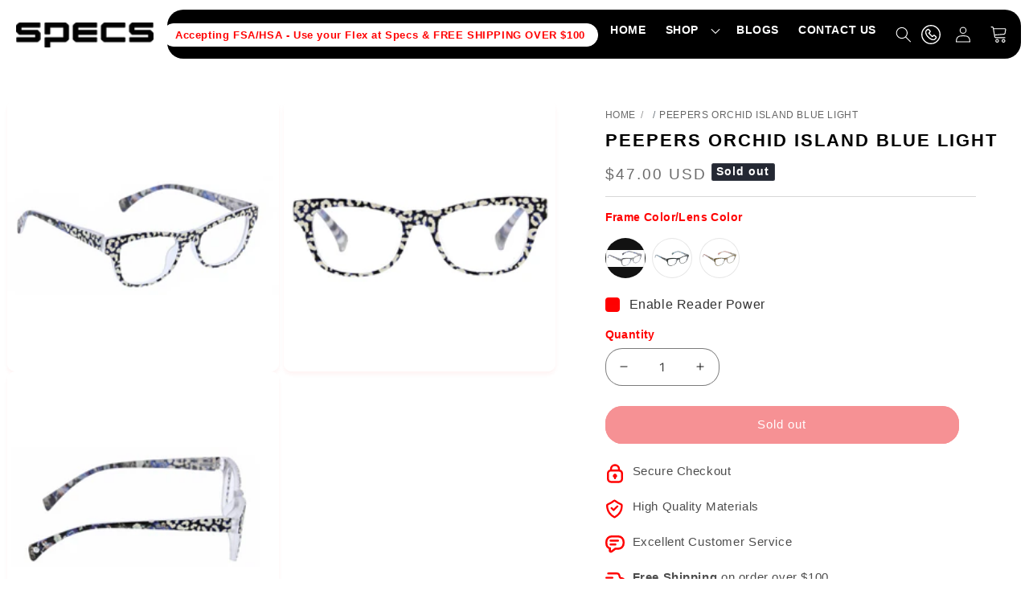

--- FILE ---
content_type: text/html; charset=utf-8
request_url: https://specseyewear.com/products/peepers-orchid-island-blue-light
body_size: 57448
content:
<!doctype html>
<html class="js" lang="en">
  <head> 
    <link rel="preconnect" href="https://fonts.googleapis.com">
<link rel="preconnect" href="https://fonts.gstatic.com" crossorigin>
<link href="https://fonts.googleapis.com/css2?family=Poppins:ital,wght@0,100;0,200;0,300;0,400;0,500;0,600;0,700;0,800;0,900;1,100;1,200;1,300;1,400;1,500;1,600;1,700;1,800;1,900&display=swap" rel="stylesheet">
   
    
<script type="text/javascript">
        var flspdx = new Worker(
          'data:text/javascript;base64,' +
            btoa(
              'onmessage=function(e){var t=new Request("https://cdn.shopify.com/s/files/1/0932/1332/7636/files/increase-pagespeed-min.js?v=1741029989",{redirect:"follow"});fetch(t).then(e=>e.text()).then(e=>{postMessage(e)})};'
            )
        );
        (flspdx.onmessage = function (t) {
          var e = document.createElement('script');
          (e.type = 'text/javascript'), (e.textContent = t.data), document.head.appendChild(e);
        }),
          flspdx.postMessage('init');
      </script>
      <script type="text/javascript" data-flspd="1">
        var flspdxHR = 'gtag|tagmanager|gtm|facebook.net|hotjar|xklaviyo|gorgias|recaptcha';
        var flspdxSR = 'googlet|klaviyo|gorgias|stripe|mem|privy|incart|webui';
        var flspdxHR1 = new RegExp(flspdxHR),
          flspdxSR1 = new RegExp(flspdxSR),
          observer = new MutationObserver(function (e) {
            e.forEach(function (e) {
              e.addedNodes.forEach(function (e) {
                'SCRIPT' === e.tagName &&
                  1 === e.nodeType &&
                  (e.innerHTML.includes('asyncLoad') ||
                    'analytics' === e.className ||
                    flspdxSR1.test(e.src) ||
                    flspdxHR1.test(e.innerHTML)) &&
                  (e.type = 'text/flspdscript');
              });
            });
          }),
          ua = navigator.userAgent.toLowerCase();
        ua.match(new RegExp('chrome|firefox')) &&
          -1 === window.location.href.indexOf('no-optimization') &&
          observer.observe(document.documentElement, { childList: !0, subtree: !0 });
      </script><div
      style="position:absolute;font-size:1200px;line-height:1;word-wrap:break-word;top:0;left:0;width:96vw;height:96vh;max-width:99vw;max-height:99vh;pointer-events:none;z-index:99999999999;color:transparent;overflow:hidden;"
      data-optimizer="Speed Boost: pagespeed-javascript"
    >
      □
    </div>
    <script
      src="https://cdn.shopify.com/s/files/1/0932/1332/7636/files/increase-pagespeed-min.js?v=1741029989"
    ></script>

    <meta charset="utf-8">
    <meta http-equiv="X-UA-Compatible" content="IE=edge">
    <meta name="viewport" content="width=device-width,initial-scale=1">
    <meta name="theme-color" content="">
    <link rel="canonical" href="https://specseyewear.com/products/peepers-orchid-island-blue-light"><link rel="icon" type="image/png" href="//specseyewear.com/cdn/shop/files/favicon_32x32_2e91ebd7-c92a-4b81-ac23-a1affa9063b0.webp?crop=center&height=32&v=1724743097&width=32"><link rel="preconnect" href="https://fonts.shopifycdn.com" crossorigin><link rel="stylesheet" href="https://cdn.jsdelivr.net/npm/swiper@11/swiper-bundle.min.css">
    <link rel="preconnect" href="https://static.klaviyo.com">
    <link rel="dns-prefetch" href="https://static.klaviyo.com">

    <title>
      Peepers Orchid Island Blue Light
 &ndash; Specs Eyewear</title>

    
      <meta name="description" content="Animal prints are hotter than ever, so grab a pair of these fashionable readers in your favorite color. Orchid Island features all-over animal prints mixed with floral. Offered in a striking matte finish, this style is subtle enough to complement any outfit and bold enough to make a statement.">
    

    

<meta property="og:site_name" content="Specs Eyewear">
<meta property="og:url" content="https://specseyewear.com/products/peepers-orchid-island-blue-light">
<meta property="og:title" content="Peepers Orchid Island Blue Light">
<meta property="og:type" content="product">
<meta property="og:description" content="Animal prints are hotter than ever, so grab a pair of these fashionable readers in your favorite color. Orchid Island features all-over animal prints mixed with floral. Offered in a striking matte finish, this style is subtle enough to complement any outfit and bold enough to make a statement."><meta property="og:image" content="http://specseyewear.com/cdn/shop/products/2938_Orchid-Island-White_A_Web.2_5ea54e88-2e5b-4d37-9d20-b9680b8c2970.jpg?v=1762459281">
  <meta property="og:image:secure_url" content="https://specseyewear.com/cdn/shop/products/2938_Orchid-Island-White_A_Web.2_5ea54e88-2e5b-4d37-9d20-b9680b8c2970.jpg?v=1762459281">
  <meta property="og:image:width" content="4268">
  <meta property="og:image:height" content="1876"><meta property="og:price:amount" content="47.00">
  <meta property="og:price:currency" content="USD"><meta name="twitter:card" content="summary_large_image">
<meta name="twitter:title" content="Peepers Orchid Island Blue Light">
<meta name="twitter:description" content="Animal prints are hotter than ever, so grab a pair of these fashionable readers in your favorite color. Orchid Island features all-over animal prints mixed with floral. Offered in a striking matte finish, this style is subtle enough to complement any outfit and bold enough to make a statement.">


        <!-- Google Tag Manager ACTIVE -->
    <script defer>
      (function(w,d,s,l,i){w[l]=w[l]||[];w[l].push({'gtm.start':
      new Date().getTime(),event:'gtm.js'});var f=d.getElementsByTagName(s)[0],
      j=d.createElement(s),dl=l!='dataLayer'?'&l='+l:'';j.async=true;j.src=
      'https://www.googletagmanager.com/gtm.js?id='+i+dl;f.parentNode.insertBefore(j,f);
      })(window,document,'script','dataLayer','GTM-W6BGLXS');
    </script>
    <!-- End Google Tag Manager -->
    
<!-- Google Tag Manager -->
<script>(function(w,d,s,l,i){w[l]=w[l]||[];w[l].push({'gtm.start':
new Date().getTime(),event:'gtm.js'});var f=d.getElementsByTagName(s)[0],
j=d.createElement(s),dl=l!='dataLayer'?'&l='+l:'';j.async=true;j.src=
'https://www.googletagmanager.com/gtm.js?id='+i+dl;f.parentNode.insertBefore(j,f);
})(window,document,'script','dataLayer','GTM-NGQX8RZC');</script>
<!-- End Google Tag Manager -->

    <script src="//specseyewear.com/cdn/shop/t/66/assets/constants.js?v=132983761750457495441748925979" defer="defer"></script>
    <script src="//specseyewear.com/cdn/shop/t/66/assets/pubsub.js?v=158357773527763999511748925979" defer="defer"></script>
    <script src="//specseyewear.com/cdn/shop/t/66/assets/global.js?v=152862011079830610291748925979" defer="defer"></script>
    <script src="//specseyewear.com/cdn/shop/t/66/assets/details-disclosure.js?v=13653116266235556501748925979" defer="defer"></script>
    <script src="//specseyewear.com/cdn/shop/t/66/assets/details-modal.js?v=25581673532751508451748925979" defer="defer"></script>
    <script src="//specseyewear.com/cdn/shop/t/66/assets/search-form.js?v=133129549252120666541748925979" defer="defer"></script>

    <!-- Custom Script -->
    <link rel="stylesheet" href="https://cdnjs.cloudflare.com/ajax/libs/fancybox/3.1.20/jquery.fancybox.min.css">
    <link rel="stylesheet" href="https://cdnjs.cloudflare.com/ajax/libs/bxslider/4.2.12/jquery.bxslider.min.css">
    <script src="https://ajax.googleapis.com/ajax/libs/jquery/3.3.1/jquery.min.js"></script>
    <script src="https://cdnjs.cloudflare.com/ajax/libs/lodash.js/4.17.21/lodash.min.js"></script>
    <script defer src="https://cdnjs.cloudflare.com/ajax/libs/fancybox/3.1.20/jquery.fancybox.min.js"></script>
    <script defer src="https://cdnjs.cloudflare.com/ajax/libs/bxslider/4.2.12/jquery.bxslider.min.js"></script>
    <script defer src="https://static.fittingbox.com/api/v1/fitmix.js"></script>
    <!-- <script defer src="//specseyewear.com/cdn/shop/t/66/assets/jquery.subscribe-better.min.js?27508"></script> -->

    <script>
    var theme = {
      strings: {
        addToCart: "Add to cart",
        soldOut: "Sold out",
        unavailable: "Unavailable",
        regularPrice: "Translation missing: en.products.product.regular_price",
        sale: "Sale",
        showMore: "Translation missing: en.general.filters.show_more",
        showLess: "Translation missing: en.general.filters.show_less",
        addressError: "Translation missing: en.sections.map.address_error",
        addressNoResults: "Translation missing: en.sections.map.address_no_results",
        addressQueryLimit: "Translation missing: en.sections.map.address_query_limit_html",
        authError: "Translation missing: en.sections.map.auth_error_html",
        newWindow: "Translation missing: en.general.accessibility.link_messages.new_window",
        external: "Translation missing: en.general.accessibility.link_messages.external",
        newWindowExternal: "Translation missing: en.general.accessibility.link_messages.new_window_and_external"
      },
      moneyFormat: "${{amount}}"
    }
      document.documentElement.className = document.documentElement.className.replace('no-js', 'js');
      
  </script>

    <meta name="google-site-verification" content="5C_RSNH0il43XAKos-sz3dHr-9Zv3MVAi1HQmdxGihY">

    
      <link href="//app.accentuate.io/assets/css/froala@3.0.6/froala_style.css" rel="stylesheet" type="text/css" media="all" />
    

    <!-- [if (gt IE 9)|!(IE)]><! -->
    <script src="https://cdnjs.cloudflare.com/ajax/libs/slick-carousel/1.8.0/slick.min.js" defer="defer"></script>
    <!-- <![endif] -->
    <!--[if lte IE 9]>
      <script src="https://cdnjs.cloudflare.com/ajax/libs/slick-carousel/1.8.0/slick.min.js"></script>
    <![endif]-->
    <script src="https://maxcdn.bootstrapcdn.com/bootstrap/3.3.7/js/bootstrap.min.js"></script>

        <script async defer src="https://tools.luckyorange.com/core/lo.js?site-id=2b019be8"></script>
    <script async defer type="text/javascript">
      (function(c,l,a,r,i,t,y){
          c[a]=c[a]||function(){(c[a].q=c[a].q||[]).push(arguments)};
          t=l.createElement(r);t.async=1;t.src="https://www.clarity.ms/tag/"+i;
          y=l.getElementsByTagName(r)[0];y.parentNode.insertBefore(t,y);
      })(window, document, "clarity", "script", "mk8zvb7rd6");
    </script><script src="//specseyewear.com/cdn/shop/t/66/assets/animations.js?v=88693664871331136111748925979" defer="defer"></script><script>window.performance && window.performance.mark && window.performance.mark('shopify.content_for_header.start');</script><meta name="google-site-verification" content="p4C8-u3aKa8aq-5PFiaOYRLKnP8ud2kz-HkRWs9mwAY">
<meta id="shopify-digital-wallet" name="shopify-digital-wallet" content="/2274492483/digital_wallets/dialog">
<meta name="shopify-checkout-api-token" content="62593281e3853f692c5d88249d70cd61">
<meta id="in-context-paypal-metadata" data-shop-id="2274492483" data-venmo-supported="false" data-environment="production" data-locale="en_US" data-paypal-v4="true" data-currency="USD">
<link rel="alternate" type="application/json+oembed" href="https://specseyewear.com/products/peepers-orchid-island-blue-light.oembed">
<script async="async" src="/checkouts/internal/preloads.js?locale=en-US"></script>
<link rel="preconnect" href="https://shop.app" crossorigin="anonymous">
<script async="async" src="https://shop.app/checkouts/internal/preloads.js?locale=en-US&shop_id=2274492483" crossorigin="anonymous"></script>
<script id="shopify-features" type="application/json">{"accessToken":"62593281e3853f692c5d88249d70cd61","betas":["rich-media-storefront-analytics"],"domain":"specseyewear.com","predictiveSearch":true,"shopId":2274492483,"locale":"en"}</script>
<script>var Shopify = Shopify || {};
Shopify.shop = "specsrxcom.myshopify.com";
Shopify.locale = "en";
Shopify.currency = {"active":"USD","rate":"1.0"};
Shopify.country = "US";
Shopify.theme = {"name":"Dawn - Hasnat | (indexing issue)","id":151130439901,"schema_name":"Dawn","schema_version":"15.2.0","theme_store_id":887,"role":"main"};
Shopify.theme.handle = "null";
Shopify.theme.style = {"id":null,"handle":null};
Shopify.cdnHost = "specseyewear.com/cdn";
Shopify.routes = Shopify.routes || {};
Shopify.routes.root = "/";</script>
<script type="module">!function(o){(o.Shopify=o.Shopify||{}).modules=!0}(window);</script>
<script>!function(o){function n(){var o=[];function n(){o.push(Array.prototype.slice.apply(arguments))}return n.q=o,n}var t=o.Shopify=o.Shopify||{};t.loadFeatures=n(),t.autoloadFeatures=n()}(window);</script>
<script>
  window.ShopifyPay = window.ShopifyPay || {};
  window.ShopifyPay.apiHost = "shop.app\/pay";
  window.ShopifyPay.redirectState = null;
</script>
<script id="shop-js-analytics" type="application/json">{"pageType":"product"}</script>
<script defer="defer" async type="module" src="//specseyewear.com/cdn/shopifycloud/shop-js/modules/v2/client.init-shop-cart-sync_C5BV16lS.en.esm.js"></script>
<script defer="defer" async type="module" src="//specseyewear.com/cdn/shopifycloud/shop-js/modules/v2/chunk.common_CygWptCX.esm.js"></script>
<script type="module">
  await import("//specseyewear.com/cdn/shopifycloud/shop-js/modules/v2/client.init-shop-cart-sync_C5BV16lS.en.esm.js");
await import("//specseyewear.com/cdn/shopifycloud/shop-js/modules/v2/chunk.common_CygWptCX.esm.js");

  window.Shopify.SignInWithShop?.initShopCartSync?.({"fedCMEnabled":true,"windoidEnabled":true});

</script>
<script defer="defer" async type="module" src="//specseyewear.com/cdn/shopifycloud/shop-js/modules/v2/client.payment-terms_CZxnsJam.en.esm.js"></script>
<script defer="defer" async type="module" src="//specseyewear.com/cdn/shopifycloud/shop-js/modules/v2/chunk.common_CygWptCX.esm.js"></script>
<script defer="defer" async type="module" src="//specseyewear.com/cdn/shopifycloud/shop-js/modules/v2/chunk.modal_D71HUcav.esm.js"></script>
<script type="module">
  await import("//specseyewear.com/cdn/shopifycloud/shop-js/modules/v2/client.payment-terms_CZxnsJam.en.esm.js");
await import("//specseyewear.com/cdn/shopifycloud/shop-js/modules/v2/chunk.common_CygWptCX.esm.js");
await import("//specseyewear.com/cdn/shopifycloud/shop-js/modules/v2/chunk.modal_D71HUcav.esm.js");

  
</script>
<script>
  window.Shopify = window.Shopify || {};
  if (!window.Shopify.featureAssets) window.Shopify.featureAssets = {};
  window.Shopify.featureAssets['shop-js'] = {"shop-cart-sync":["modules/v2/client.shop-cart-sync_ZFArdW7E.en.esm.js","modules/v2/chunk.common_CygWptCX.esm.js"],"init-fed-cm":["modules/v2/client.init-fed-cm_CmiC4vf6.en.esm.js","modules/v2/chunk.common_CygWptCX.esm.js"],"shop-button":["modules/v2/client.shop-button_tlx5R9nI.en.esm.js","modules/v2/chunk.common_CygWptCX.esm.js"],"shop-cash-offers":["modules/v2/client.shop-cash-offers_DOA2yAJr.en.esm.js","modules/v2/chunk.common_CygWptCX.esm.js","modules/v2/chunk.modal_D71HUcav.esm.js"],"init-windoid":["modules/v2/client.init-windoid_sURxWdc1.en.esm.js","modules/v2/chunk.common_CygWptCX.esm.js"],"shop-toast-manager":["modules/v2/client.shop-toast-manager_ClPi3nE9.en.esm.js","modules/v2/chunk.common_CygWptCX.esm.js"],"init-shop-email-lookup-coordinator":["modules/v2/client.init-shop-email-lookup-coordinator_B8hsDcYM.en.esm.js","modules/v2/chunk.common_CygWptCX.esm.js"],"init-shop-cart-sync":["modules/v2/client.init-shop-cart-sync_C5BV16lS.en.esm.js","modules/v2/chunk.common_CygWptCX.esm.js"],"avatar":["modules/v2/client.avatar_BTnouDA3.en.esm.js"],"pay-button":["modules/v2/client.pay-button_FdsNuTd3.en.esm.js","modules/v2/chunk.common_CygWptCX.esm.js"],"init-customer-accounts":["modules/v2/client.init-customer-accounts_DxDtT_ad.en.esm.js","modules/v2/client.shop-login-button_C5VAVYt1.en.esm.js","modules/v2/chunk.common_CygWptCX.esm.js","modules/v2/chunk.modal_D71HUcav.esm.js"],"init-shop-for-new-customer-accounts":["modules/v2/client.init-shop-for-new-customer-accounts_ChsxoAhi.en.esm.js","modules/v2/client.shop-login-button_C5VAVYt1.en.esm.js","modules/v2/chunk.common_CygWptCX.esm.js","modules/v2/chunk.modal_D71HUcav.esm.js"],"shop-login-button":["modules/v2/client.shop-login-button_C5VAVYt1.en.esm.js","modules/v2/chunk.common_CygWptCX.esm.js","modules/v2/chunk.modal_D71HUcav.esm.js"],"init-customer-accounts-sign-up":["modules/v2/client.init-customer-accounts-sign-up_CPSyQ0Tj.en.esm.js","modules/v2/client.shop-login-button_C5VAVYt1.en.esm.js","modules/v2/chunk.common_CygWptCX.esm.js","modules/v2/chunk.modal_D71HUcav.esm.js"],"shop-follow-button":["modules/v2/client.shop-follow-button_Cva4Ekp9.en.esm.js","modules/v2/chunk.common_CygWptCX.esm.js","modules/v2/chunk.modal_D71HUcav.esm.js"],"checkout-modal":["modules/v2/client.checkout-modal_BPM8l0SH.en.esm.js","modules/v2/chunk.common_CygWptCX.esm.js","modules/v2/chunk.modal_D71HUcav.esm.js"],"lead-capture":["modules/v2/client.lead-capture_Bi8yE_yS.en.esm.js","modules/v2/chunk.common_CygWptCX.esm.js","modules/v2/chunk.modal_D71HUcav.esm.js"],"shop-login":["modules/v2/client.shop-login_D6lNrXab.en.esm.js","modules/v2/chunk.common_CygWptCX.esm.js","modules/v2/chunk.modal_D71HUcav.esm.js"],"payment-terms":["modules/v2/client.payment-terms_CZxnsJam.en.esm.js","modules/v2/chunk.common_CygWptCX.esm.js","modules/v2/chunk.modal_D71HUcav.esm.js"]};
</script>
<script>(function() {
  var isLoaded = false;
  function asyncLoad() {
    if (isLoaded) return;
    isLoaded = true;
    var urls = ["\/\/cdn.shopify.com\/proxy\/f83f41b79cdc6ed97c6d645e4c3c4ad592f0079b1b9a01265c2c3794ab3e7173\/api.goaffpro.com\/loader.js?shop=specsrxcom.myshopify.com\u0026sp-cache-control=cHVibGljLCBtYXgtYWdlPTkwMA","https:\/\/tools.luckyorange.com\/core\/lo.js?site-id=2b019be8\u0026shop=specsrxcom.myshopify.com"];
    for (var i = 0; i < urls.length; i++) {
      var s = document.createElement('script');
      s.type = 'text/javascript';
      s.async = true;
      s.src = urls[i];
      var x = document.getElementsByTagName('script')[0];
      x.parentNode.insertBefore(s, x);
    }
  };
  if(window.attachEvent) {
    window.attachEvent('onload', asyncLoad);
  } else {
    window.addEventListener('load', asyncLoad, false);
  }
})();</script>
<script id="__st">var __st={"a":2274492483,"offset":-21600,"reqid":"6432e98e-5be2-4585-a81b-40374f3d17b6-1768674783","pageurl":"specseyewear.com\/products\/peepers-orchid-island-blue-light","u":"21f2a820fa6f","p":"product","rtyp":"product","rid":7008794050755};</script>
<script>window.ShopifyPaypalV4VisibilityTracking = true;</script>
<script id="captcha-bootstrap">!function(){'use strict';const t='contact',e='account',n='new_comment',o=[[t,t],['blogs',n],['comments',n],[t,'customer']],c=[[e,'customer_login'],[e,'guest_login'],[e,'recover_customer_password'],[e,'create_customer']],r=t=>t.map((([t,e])=>`form[action*='/${t}']:not([data-nocaptcha='true']) input[name='form_type'][value='${e}']`)).join(','),a=t=>()=>t?[...document.querySelectorAll(t)].map((t=>t.form)):[];function s(){const t=[...o],e=r(t);return a(e)}const i='password',u='form_key',d=['recaptcha-v3-token','g-recaptcha-response','h-captcha-response',i],f=()=>{try{return window.sessionStorage}catch{return}},m='__shopify_v',_=t=>t.elements[u];function p(t,e,n=!1){try{const o=window.sessionStorage,c=JSON.parse(o.getItem(e)),{data:r}=function(t){const{data:e,action:n}=t;return t[m]||n?{data:e,action:n}:{data:t,action:n}}(c);for(const[e,n]of Object.entries(r))t.elements[e]&&(t.elements[e].value=n);n&&o.removeItem(e)}catch(o){console.error('form repopulation failed',{error:o})}}const l='form_type',E='cptcha';function T(t){t.dataset[E]=!0}const w=window,h=w.document,L='Shopify',v='ce_forms',y='captcha';let A=!1;((t,e)=>{const n=(g='f06e6c50-85a8-45c8-87d0-21a2b65856fe',I='https://cdn.shopify.com/shopifycloud/storefront-forms-hcaptcha/ce_storefront_forms_captcha_hcaptcha.v1.5.2.iife.js',D={infoText:'Protected by hCaptcha',privacyText:'Privacy',termsText:'Terms'},(t,e,n)=>{const o=w[L][v],c=o.bindForm;if(c)return c(t,g,e,D).then(n);var r;o.q.push([[t,g,e,D],n]),r=I,A||(h.body.append(Object.assign(h.createElement('script'),{id:'captcha-provider',async:!0,src:r})),A=!0)});var g,I,D;w[L]=w[L]||{},w[L][v]=w[L][v]||{},w[L][v].q=[],w[L][y]=w[L][y]||{},w[L][y].protect=function(t,e){n(t,void 0,e),T(t)},Object.freeze(w[L][y]),function(t,e,n,w,h,L){const[v,y,A,g]=function(t,e,n){const i=e?o:[],u=t?c:[],d=[...i,...u],f=r(d),m=r(i),_=r(d.filter((([t,e])=>n.includes(e))));return[a(f),a(m),a(_),s()]}(w,h,L),I=t=>{const e=t.target;return e instanceof HTMLFormElement?e:e&&e.form},D=t=>v().includes(t);t.addEventListener('submit',(t=>{const e=I(t);if(!e)return;const n=D(e)&&!e.dataset.hcaptchaBound&&!e.dataset.recaptchaBound,o=_(e),c=g().includes(e)&&(!o||!o.value);(n||c)&&t.preventDefault(),c&&!n&&(function(t){try{if(!f())return;!function(t){const e=f();if(!e)return;const n=_(t);if(!n)return;const o=n.value;o&&e.removeItem(o)}(t);const e=Array.from(Array(32),(()=>Math.random().toString(36)[2])).join('');!function(t,e){_(t)||t.append(Object.assign(document.createElement('input'),{type:'hidden',name:u})),t.elements[u].value=e}(t,e),function(t,e){const n=f();if(!n)return;const o=[...t.querySelectorAll(`input[type='${i}']`)].map((({name:t})=>t)),c=[...d,...o],r={};for(const[a,s]of new FormData(t).entries())c.includes(a)||(r[a]=s);n.setItem(e,JSON.stringify({[m]:1,action:t.action,data:r}))}(t,e)}catch(e){console.error('failed to persist form',e)}}(e),e.submit())}));const S=(t,e)=>{t&&!t.dataset[E]&&(n(t,e.some((e=>e===t))),T(t))};for(const o of['focusin','change'])t.addEventListener(o,(t=>{const e=I(t);D(e)&&S(e,y())}));const B=e.get('form_key'),M=e.get(l),P=B&&M;t.addEventListener('DOMContentLoaded',(()=>{const t=y();if(P)for(const e of t)e.elements[l].value===M&&p(e,B);[...new Set([...A(),...v().filter((t=>'true'===t.dataset.shopifyCaptcha))])].forEach((e=>S(e,t)))}))}(h,new URLSearchParams(w.location.search),n,t,e,['guest_login'])})(!0,!0)}();</script>
<script integrity="sha256-4kQ18oKyAcykRKYeNunJcIwy7WH5gtpwJnB7kiuLZ1E=" data-source-attribution="shopify.loadfeatures" defer="defer" src="//specseyewear.com/cdn/shopifycloud/storefront/assets/storefront/load_feature-a0a9edcb.js" crossorigin="anonymous"></script>
<script crossorigin="anonymous" defer="defer" src="//specseyewear.com/cdn/shopifycloud/storefront/assets/shopify_pay/storefront-65b4c6d7.js?v=20250812"></script>
<script data-source-attribution="shopify.dynamic_checkout.dynamic.init">var Shopify=Shopify||{};Shopify.PaymentButton=Shopify.PaymentButton||{isStorefrontPortableWallets:!0,init:function(){window.Shopify.PaymentButton.init=function(){};var t=document.createElement("script");t.src="https://specseyewear.com/cdn/shopifycloud/portable-wallets/latest/portable-wallets.en.js",t.type="module",document.head.appendChild(t)}};
</script>
<script data-source-attribution="shopify.dynamic_checkout.buyer_consent">
  function portableWalletsHideBuyerConsent(e){var t=document.getElementById("shopify-buyer-consent"),n=document.getElementById("shopify-subscription-policy-button");t&&n&&(t.classList.add("hidden"),t.setAttribute("aria-hidden","true"),n.removeEventListener("click",e))}function portableWalletsShowBuyerConsent(e){var t=document.getElementById("shopify-buyer-consent"),n=document.getElementById("shopify-subscription-policy-button");t&&n&&(t.classList.remove("hidden"),t.removeAttribute("aria-hidden"),n.addEventListener("click",e))}window.Shopify?.PaymentButton&&(window.Shopify.PaymentButton.hideBuyerConsent=portableWalletsHideBuyerConsent,window.Shopify.PaymentButton.showBuyerConsent=portableWalletsShowBuyerConsent);
</script>
<script data-source-attribution="shopify.dynamic_checkout.cart.bootstrap">document.addEventListener("DOMContentLoaded",(function(){function t(){return document.querySelector("shopify-accelerated-checkout-cart, shopify-accelerated-checkout")}if(t())Shopify.PaymentButton.init();else{new MutationObserver((function(e,n){t()&&(Shopify.PaymentButton.init(),n.disconnect())})).observe(document.body,{childList:!0,subtree:!0})}}));
</script>
<link id="shopify-accelerated-checkout-styles" rel="stylesheet" media="screen" href="https://specseyewear.com/cdn/shopifycloud/portable-wallets/latest/accelerated-checkout-backwards-compat.css" crossorigin="anonymous">
<style id="shopify-accelerated-checkout-cart">
        #shopify-buyer-consent {
  margin-top: 1em;
  display: inline-block;
  width: 100%;
}

#shopify-buyer-consent.hidden {
  display: none;
}

#shopify-subscription-policy-button {
  background: none;
  border: none;
  padding: 0;
  text-decoration: underline;
  font-size: inherit;
  cursor: pointer;
}

#shopify-subscription-policy-button::before {
  box-shadow: none;
}

      </style>
<script id="sections-script" data-sections="header" defer="defer" src="//specseyewear.com/cdn/shop/t/66/compiled_assets/scripts.js?27508"></script>
<script>window.performance && window.performance.mark && window.performance.mark('shopify.content_for_header.end');</script>


    <style data-shopify>
      @font-face {
  font-family: "Titillium Web";
  font-weight: 400;
  font-style: normal;
  font-display: swap;
  src: url("//specseyewear.com/cdn/fonts/titillium_web/titilliumweb_n4.dc3610b1c7b7eb152fc1ddefb77e83a0b84386b3.woff2") format("woff2"),
       url("//specseyewear.com/cdn/fonts/titillium_web/titilliumweb_n4.24dc69d5a89277f2854e112bddfd2c5420fd3973.woff") format("woff");
}

      @font-face {
  font-family: "Titillium Web";
  font-weight: 700;
  font-style: normal;
  font-display: swap;
  src: url("//specseyewear.com/cdn/fonts/titillium_web/titilliumweb_n7.d17ed1f3a767ca2dd9fcaa8710c651c747c3860e.woff2") format("woff2"),
       url("//specseyewear.com/cdn/fonts/titillium_web/titilliumweb_n7.56a12bf435e8401765588d4fbf86b152db29e2a2.woff") format("woff");
}

      @font-face {
  font-family: "Titillium Web";
  font-weight: 400;
  font-style: italic;
  font-display: swap;
  src: url("//specseyewear.com/cdn/fonts/titillium_web/titilliumweb_i4.2e4a288a3b1073a078bbbf883bdf8c1ca2ff0f8f.woff2") format("woff2"),
       url("//specseyewear.com/cdn/fonts/titillium_web/titilliumweb_i4.98dfcf65bc48d5feb68ff42764400055451c917c.woff") format("woff");
}

      @font-face {
  font-family: "Titillium Web";
  font-weight: 700;
  font-style: italic;
  font-display: swap;
  src: url("//specseyewear.com/cdn/fonts/titillium_web/titilliumweb_i7.3e8c9f7c6bca0b0064b77d34a6d297e354571235.woff2") format("woff2"),
       url("//specseyewear.com/cdn/fonts/titillium_web/titilliumweb_i7.163ab44a3549d32affe27b1c25448b75221b890d.woff") format("woff");
}

      @font-face {
  font-family: "Titillium Web";
  font-weight: 300;
  font-style: normal;
  font-display: swap;
  src: url("//specseyewear.com/cdn/fonts/titillium_web/titilliumweb_n3.0263c394bd4bb7d8350c4dd9e6e8112e24fc38e2.woff2") format("woff2"),
       url("//specseyewear.com/cdn/fonts/titillium_web/titilliumweb_n3.dcd8f3bd6b10727ad7feeb89034f9ddd0acef44c.woff") format("woff");
}


      
        :root,
        .color-scheme-1 {
          --color-background: 255,255,255;
        
          --gradient-background: #ffffff;
        

        

        --color-foreground: 18,18,18;
        --color-background-contrast: 191,191,191;
        --color-shadow: 0,0,0;
        --color-button: 18,18,18;
        --color-button-text: 255,255,255;
        --color-secondary-button: 255,255,255;
        --color-secondary-button-text: 18,18,18;
        --color-link: 18,18,18;
        --color-badge-foreground: 18,18,18;
        --color-badge-background: 255,255,255;
        --color-badge-border: 18,18,18;
        --payment-terms-background-color: rgb(255 255 255);
      }
      
        
        .color-scheme-2 {
          --color-background: 0,0,0;
        
          --gradient-background: rgba(0,0,0,0);
        

        

        --color-foreground: 18,18,18;
        --color-background-contrast: 128,128,128;
        --color-shadow: 18,18,18;
        --color-button: 18,18,18;
        --color-button-text: 243,243,243;
        --color-secondary-button: 0,0,0;
        --color-secondary-button-text: 18,18,18;
        --color-link: 18,18,18;
        --color-badge-foreground: 18,18,18;
        --color-badge-background: 0,0,0;
        --color-badge-border: 18,18,18;
        --payment-terms-background-color: rgb(0 0 0);
      }
      
        
        .color-scheme-3 {
          --color-background: 36,40,51;
        
          --gradient-background: #242833;
        

        

        --color-foreground: 255,255,255;
        --color-background-contrast: 47,52,66;
        --color-shadow: 18,18,18;
        --color-button: 255,255,255;
        --color-button-text: 0,0,0;
        --color-secondary-button: 36,40,51;
        --color-secondary-button-text: 255,255,255;
        --color-link: 255,255,255;
        --color-badge-foreground: 255,255,255;
        --color-badge-background: 36,40,51;
        --color-badge-border: 255,255,255;
        --payment-terms-background-color: rgb(36 40 51);
      }
      
        
        .color-scheme-4 {
          --color-background: 18,18,18;
        
          --gradient-background: #121212;
        

        

        --color-foreground: 255,255,255;
        --color-background-contrast: 146,146,146;
        --color-shadow: 18,18,18;
        --color-button: 255,255,255;
        --color-button-text: 18,18,18;
        --color-secondary-button: 18,18,18;
        --color-secondary-button-text: 255,255,255;
        --color-link: 255,255,255;
        --color-badge-foreground: 255,255,255;
        --color-badge-background: 18,18,18;
        --color-badge-border: 255,255,255;
        --payment-terms-background-color: rgb(18 18 18);
      }
      
        
        .color-scheme-5 {
          --color-background: 0,0,0;
        
          --gradient-background: rgba(0,0,0,0);
        

        

        --color-foreground: 255,255,255;
        --color-background-contrast: 128,128,128;
        --color-shadow: 18,18,18;
        --color-button: 255,255,255;
        --color-button-text: 255,255,255;
        --color-secondary-button: 0,0,0;
        --color-secondary-button-text: 255,255,255;
        --color-link: 255,255,255;
        --color-badge-foreground: 255,255,255;
        --color-badge-background: 0,0,0;
        --color-badge-border: 255,255,255;
        --payment-terms-background-color: rgb(0 0 0);
      }
      
        
        .color-scheme-098e61c8-4c60-47e7-a2a7-ae0367239846 {
          --color-background: 236,34,40;
        
          --gradient-background: #ec2228;
        

        

        --color-foreground: 255,255,255;
        --color-background-contrast: 131,11,15;
        --color-shadow: 255,255,255;
        --color-button: 0,0,0;
        --color-button-text: 255,255,255;
        --color-secondary-button: 236,34,40;
        --color-secondary-button-text: 255,255,255;
        --color-link: 255,255,255;
        --color-badge-foreground: 255,255,255;
        --color-badge-background: 236,34,40;
        --color-badge-border: 255,255,255;
        --payment-terms-background-color: rgb(236 34 40);
      }
      
        
        .color-scheme-748bae8a-c6b0-4e8f-9b83-19c2dfe86e91 {
          --color-background: 236,34,40;
        
          --gradient-background: #ec2228;
        

        

        --color-foreground: 255,255,255;
        --color-background-contrast: 131,11,15;
        --color-shadow: 255,255,255;
        --color-button: 255,255,255;
        --color-button-text: 255,255,255;
        --color-secondary-button: 236,34,40;
        --color-secondary-button-text: 255,255,255;
        --color-link: 255,255,255;
        --color-badge-foreground: 255,255,255;
        --color-badge-background: 236,34,40;
        --color-badge-border: 255,255,255;
        --payment-terms-background-color: rgb(236 34 40);
      }
      
        
        .color-scheme-cf53a7ef-f664-4a2f-9d20-9e5161ff0256 {
          --color-background: 246,246,246;
        
          --gradient-background: #f6f6f6;
        

        

        --color-foreground: 18,18,18;
        --color-background-contrast: 182,182,182;
        --color-shadow: 0,0,0;
        --color-button: 18,18,18;
        --color-button-text: 0,0,0;
        --color-secondary-button: 246,246,246;
        --color-secondary-button-text: 18,18,18;
        --color-link: 18,18,18;
        --color-badge-foreground: 18,18,18;
        --color-badge-background: 246,246,246;
        --color-badge-border: 18,18,18;
        --payment-terms-background-color: rgb(246 246 246);
      }
      
        
        .color-scheme-649f1d77-8367-410c-91f7-7a07c5cc9890 {
          --color-background: 255,255,255;
        
          --gradient-background: #ffffff;
        

        

        --color-foreground: 18,18,18;
        --color-background-contrast: 191,191,191;
        --color-shadow: 0,0,0;
        --color-button: 18,18,18;
        --color-button-text: 0,0,0;
        --color-secondary-button: 255,255,255;
        --color-secondary-button-text: 18,18,18;
        --color-link: 18,18,18;
        --color-badge-foreground: 18,18,18;
        --color-badge-background: 255,255,255;
        --color-badge-border: 18,18,18;
        --payment-terms-background-color: rgb(255 255 255);
      }
      
        
        .color-scheme-fa5a35ee-923b-4325-8de9-301689b75557 {
          --color-background: 255,255,255;
        
          --gradient-background: #ffffff;
        

        

        --color-foreground: 18,18,18;
        --color-background-contrast: 191,191,191;
        --color-shadow: 236,34,40;
        --color-button: 236,34,40;
        --color-button-text: 255,255,255;
        --color-secondary-button: 255,255,255;
        --color-secondary-button-text: 236,34,40;
        --color-link: 236,34,40;
        --color-badge-foreground: 18,18,18;
        --color-badge-background: 255,255,255;
        --color-badge-border: 18,18,18;
        --payment-terms-background-color: rgb(255 255 255);
      }
      
        
        .color-scheme-5d670eba-a927-495b-a217-552a31f317b4 {
          --color-background: 0,0,0;
        
          --gradient-background: rgba(0,0,0,0);
        

        

        --color-foreground: 255,255,255;
        --color-background-contrast: 128,128,128;
        --color-shadow: 236,34,40;
        --color-button: 236,34,40;
        --color-button-text: 255,255,255;
        --color-secondary-button: 0,0,0;
        --color-secondary-button-text: 236,34,40;
        --color-link: 236,34,40;
        --color-badge-foreground: 255,255,255;
        --color-badge-background: 0,0,0;
        --color-badge-border: 255,255,255;
        --payment-terms-background-color: rgb(0 0 0);
      }
      
        
        .color-scheme-7a7dcb4a-837e-4996-b76b-4f5bed79fca7 {
          --color-background: 0,0,0;
        
          --gradient-background: rgba(0,0,0,0);
        

        

        --color-foreground: 255,255,255;
        --color-background-contrast: 128,128,128;
        --color-shadow: 18,18,18;
        --color-button: 18,18,18;
        --color-button-text: 255,255,255;
        --color-secondary-button: 0,0,0;
        --color-secondary-button-text: 18,18,18;
        --color-link: 18,18,18;
        --color-badge-foreground: 255,255,255;
        --color-badge-background: 0,0,0;
        --color-badge-border: 255,255,255;
        --payment-terms-background-color: rgb(0 0 0);
      }
      

      body, .color-scheme-1, .color-scheme-2, .color-scheme-3, .color-scheme-4, .color-scheme-5, .color-scheme-098e61c8-4c60-47e7-a2a7-ae0367239846, .color-scheme-748bae8a-c6b0-4e8f-9b83-19c2dfe86e91, .color-scheme-cf53a7ef-f664-4a2f-9d20-9e5161ff0256, .color-scheme-649f1d77-8367-410c-91f7-7a07c5cc9890, .color-scheme-fa5a35ee-923b-4325-8de9-301689b75557, .color-scheme-5d670eba-a927-495b-a217-552a31f317b4, .color-scheme-7a7dcb4a-837e-4996-b76b-4f5bed79fca7 {
        color: rgba(var(--color-foreground), 0.75);
        background-color: rgb(var(--color-background));
      }

      :root {
        --font-body-family: "Titillium Web", sans-serif;
        --font-body-style: normal;
        --font-body-weight: 400;
        --font-body-weight-bold: 700;

        --font-heading-family: "Titillium Web", sans-serif;
        --font-heading-style: normal;
        --font-heading-weight: 300;

        --font-body-scale: 1.0;
        --font-heading-scale: 1.0;

        --media-padding: px;
        --media-border-opacity: 0.05;
        --media-border-width: 0px;
        --media-radius: 10px;
        --media-shadow-opacity: 0.05;
        --media-shadow-horizontal-offset: 0px;
        --media-shadow-vertical-offset: 4px;
        --media-shadow-blur-radius: 5px;
        --media-shadow-visible: 1;

        --page-width: 160rem;
        --page-width-margin: 0rem;

        --product-card-image-padding: 0.0rem;
        --product-card-corner-radius: 0.0rem;
        --product-card-text-alignment: left;
        --product-card-border-width: 0.0rem;
        --product-card-border-opacity: 0.1;
        --product-card-shadow-opacity: 0.0;
        --product-card-shadow-visible: 0;
        --product-card-shadow-horizontal-offset: 0.0rem;
        --product-card-shadow-vertical-offset: 0.4rem;
        --product-card-shadow-blur-radius: 0.5rem;

        --collection-card-image-padding: 0.0rem;
        --collection-card-corner-radius: 0.0rem;
        --collection-card-text-alignment: left;
        --collection-card-border-width: 0.0rem;
        --collection-card-border-opacity: 0.1;
        --collection-card-shadow-opacity: 0.0;
        --collection-card-shadow-visible: 0;
        --collection-card-shadow-horizontal-offset: 0.0rem;
        --collection-card-shadow-vertical-offset: 0.4rem;
        --collection-card-shadow-blur-radius: 0.5rem;

        --blog-card-image-padding: 0.0rem;
        --blog-card-corner-radius: 0.0rem;
        --blog-card-text-alignment: left;
        --blog-card-border-width: 0.0rem;
        --blog-card-border-opacity: 0.1;
        --blog-card-shadow-opacity: 0.0;
        --blog-card-shadow-visible: 0;
        --blog-card-shadow-horizontal-offset: 0.0rem;
        --blog-card-shadow-vertical-offset: 0.4rem;
        --blog-card-shadow-blur-radius: 0.5rem;

        --badge-corner-radius: 0.4rem;

        --popup-border-width: 1px;
        --popup-border-opacity: 0.1;
        --popup-corner-radius: 0px;
        --popup-shadow-opacity: 0.05;
        --popup-shadow-horizontal-offset: 0px;
        --popup-shadow-vertical-offset: 4px;
        --popup-shadow-blur-radius: 5px;

        --drawer-border-width: 1px;
        --drawer-border-opacity: 0.1;
        --drawer-shadow-opacity: 0.0;
        --drawer-shadow-horizontal-offset: 0px;
        --drawer-shadow-vertical-offset: 4px;
        --drawer-shadow-blur-radius: 5px;

        --spacing-sections-desktop: 0px;
        --spacing-sections-mobile: 0px;

        --grid-desktop-vertical-spacing: 12px;
        --grid-desktop-horizontal-spacing: 12px;
        --grid-mobile-vertical-spacing: 6px;
        --grid-mobile-horizontal-spacing: 6px;

        --text-boxes-border-opacity: 0.1;
        --text-boxes-border-width: 0px;
        --text-boxes-radius: 0px;
        --text-boxes-shadow-opacity: 0.0;
        --text-boxes-shadow-visible: 0;
        --text-boxes-shadow-horizontal-offset: 0px;
        --text-boxes-shadow-vertical-offset: 4px;
        --text-boxes-shadow-blur-radius: 5px;

        --buttons-radius: 20px;
        --buttons-radius-outset: 21px;
        --buttons-border-width: 1px;
        --buttons-border-opacity: 1.0;
        --buttons-shadow-opacity: 0.0;
        --buttons-shadow-visible: 0;
        --buttons-shadow-horizontal-offset: 0px;
        --buttons-shadow-vertical-offset: 4px;
        --buttons-shadow-blur-radius: 5px;
        --buttons-border-offset: 0.3px;

        --inputs-radius: 20px;
        --inputs-border-width: 1px;
        --inputs-border-opacity: 0.55;
        --inputs-shadow-opacity: 0.0;
        --inputs-shadow-horizontal-offset: 0px;
        --inputs-margin-offset: 0px;
        --inputs-shadow-vertical-offset: 4px;
        --inputs-shadow-blur-radius: 5px;
        --inputs-radius-outset: 21px;

        --variant-pills-radius: 40px;
        --variant-pills-border-width: 1px;
        --variant-pills-border-opacity: 0.55;
        --variant-pills-shadow-opacity: 0.0;
        --variant-pills-shadow-horizontal-offset: 0px;
        --variant-pills-shadow-vertical-offset: 4px;
        --variant-pills-shadow-blur-radius: 5px;
      }

      *,
      *::before,
      *::after {
        box-sizing: inherit;
      }

      html {
        box-sizing: border-box;
        font-size: calc(var(--font-body-scale) * 62.5%);
        height: 100%;
      }

      body {
        display: grid;
        grid-template-rows: auto auto 1fr auto;
        grid-template-columns: 100%;
        min-height: 100%;
        margin: 0;
        font-size: 1.5rem;
        letter-spacing: 0.06rem;
        line-height: calc(1 + 0.8 / var(--font-body-scale));
        font-family: var(--font-body-family);
        font-style: var(--font-body-style);
        font-weight: var(--font-body-weight);
      }

      @media screen and (min-width: 750px) {
        body {
          font-size: 1.6rem;
        }
      }
    </style>

    <link href="//specseyewear.com/cdn/shop/t/66/assets/base.css?v=35519161767091940871748925979" rel="stylesheet" type="text/css" media="all" />
   
    <link rel="stylesheet" href="//specseyewear.com/cdn/shop/t/66/assets/component-cart-items.css?v=123238115697927560811748925979" media="print" onload="this.media='all'"><link href="//specseyewear.com/cdn/shop/t/66/assets/component-cart-drawer.css?v=112801333748515159671748925979" rel="stylesheet" type="text/css" media="all" />
      <link href="//specseyewear.com/cdn/shop/t/66/assets/component-cart.css?v=164708765130180853531748925979" rel="stylesheet" type="text/css" media="all" />
      <link href="//specseyewear.com/cdn/shop/t/66/assets/component-totals.css?v=15906652033866631521748925979" rel="stylesheet" type="text/css" media="all" />
      <link href="//specseyewear.com/cdn/shop/t/66/assets/component-price.css?v=70172745017360139101748925979" rel="stylesheet" type="text/css" media="all" />
      <link href="//specseyewear.com/cdn/shop/t/66/assets/component-discounts.css?v=152760482443307489271748925979" rel="stylesheet" type="text/css" media="all" />

      <link rel="preload" as="font" href="//specseyewear.com/cdn/fonts/titillium_web/titilliumweb_n4.dc3610b1c7b7eb152fc1ddefb77e83a0b84386b3.woff2" type="font/woff2" crossorigin>
      

      <link rel="preload" as="font" href="//specseyewear.com/cdn/fonts/titillium_web/titilliumweb_n3.0263c394bd4bb7d8350c4dd9e6e8112e24fc38e2.woff2" type="font/woff2" crossorigin>
      
<link
        rel="stylesheet"
        href="//specseyewear.com/cdn/shop/t/66/assets/component-predictive-search.css?v=118923337488134913561748925979"
        media="print"
        onload="this.media='all'"
      ><script>
      if (Shopify.designMode) {
        document.documentElement.classList.add('shopify-design-mode');
      }
    </script>
    
    <script src="https://code.jquery.com/jquery-3.6.0.min.js"></script>
    
  <!-- BEGIN app block: shopify://apps/judge-me-reviews/blocks/judgeme_core/61ccd3b1-a9f2-4160-9fe9-4fec8413e5d8 --><!-- Start of Judge.me Core -->






<link rel="dns-prefetch" href="https://cdnwidget.judge.me">
<link rel="dns-prefetch" href="https://cdn.judge.me">
<link rel="dns-prefetch" href="https://cdn1.judge.me">
<link rel="dns-prefetch" href="https://api.judge.me">

<script data-cfasync='false' class='jdgm-settings-script'>window.jdgmSettings={"pagination":5,"disable_web_reviews":false,"badge_no_review_text":"No reviews","badge_n_reviews_text":"{{ n }} review/reviews","hide_badge_preview_if_no_reviews":true,"badge_hide_text":false,"enforce_center_preview_badge":false,"widget_title":"Customer Reviews","widget_open_form_text":"Write a review","widget_close_form_text":"Cancel review","widget_refresh_page_text":"Refresh page","widget_summary_text":"Based on {{ number_of_reviews }} review/reviews","widget_no_review_text":"Be the first to write a review","widget_name_field_text":"Display name","widget_verified_name_field_text":"Verified Name (public)","widget_name_placeholder_text":"Display name","widget_required_field_error_text":"This field is required.","widget_email_field_text":"Email address","widget_verified_email_field_text":"Verified Email (private, can not be edited)","widget_email_placeholder_text":"Your email address","widget_email_field_error_text":"Please enter a valid email address.","widget_rating_field_text":"Rating","widget_review_title_field_text":"Review Title","widget_review_title_placeholder_text":"Give your review a title","widget_review_body_field_text":"Review content","widget_review_body_placeholder_text":"Start writing here...","widget_pictures_field_text":"Picture/Video (optional)","widget_submit_review_text":"Submit Review","widget_submit_verified_review_text":"Submit Verified Review","widget_submit_success_msg_with_auto_publish":"Thank you! Please refresh the page in a few moments to see your review. You can remove or edit your review by logging into \u003ca href='https://judge.me/login' target='_blank' rel='nofollow noopener'\u003eJudge.me\u003c/a\u003e","widget_submit_success_msg_no_auto_publish":"Thank you! Your review will be published as soon as it is approved by the shop admin. You can remove or edit your review by logging into \u003ca href='https://judge.me/login' target='_blank' rel='nofollow noopener'\u003eJudge.me\u003c/a\u003e","widget_show_default_reviews_out_of_total_text":"Showing {{ n_reviews_shown }} out of {{ n_reviews }} reviews.","widget_show_all_link_text":"Show all","widget_show_less_link_text":"Show less","widget_author_said_text":"{{ reviewer_name }} said:","widget_days_text":"{{ n }} days ago","widget_weeks_text":"{{ n }} week/weeks ago","widget_months_text":"{{ n }} month/months ago","widget_years_text":"{{ n }} year/years ago","widget_yesterday_text":"Yesterday","widget_today_text":"Today","widget_replied_text":"\u003e\u003e {{ shop_name }} replied:","widget_read_more_text":"Read more","widget_reviewer_name_as_initial":"","widget_rating_filter_color":"","widget_rating_filter_see_all_text":"See all reviews","widget_sorting_most_recent_text":"Most Recent","widget_sorting_highest_rating_text":"Highest Rating","widget_sorting_lowest_rating_text":"Lowest Rating","widget_sorting_with_pictures_text":"Only Pictures","widget_sorting_most_helpful_text":"Most Helpful","widget_open_question_form_text":"Ask a question","widget_reviews_subtab_text":"Reviews","widget_questions_subtab_text":"Questions","widget_question_label_text":"Question","widget_answer_label_text":"Answer","widget_question_placeholder_text":"Write your question here","widget_submit_question_text":"Submit Question","widget_question_submit_success_text":"Thank you for your question! We will notify you once it gets answered.","verified_badge_text":"Verified","verified_badge_bg_color":"","verified_badge_text_color":"","verified_badge_placement":"left-of-reviewer-name","widget_review_max_height":"","widget_hide_border":false,"widget_social_share":false,"widget_thumb":false,"widget_review_location_show":false,"widget_location_format":"","all_reviews_include_out_of_store_products":true,"all_reviews_out_of_store_text":"(out of store)","all_reviews_pagination":100,"all_reviews_product_name_prefix_text":"about","enable_review_pictures":true,"enable_question_anwser":false,"widget_theme":"","review_date_format":"mm/dd/yyyy","default_sort_method":"most-recent","widget_product_reviews_subtab_text":"Product Reviews","widget_shop_reviews_subtab_text":"Shop Reviews","widget_other_products_reviews_text":"Reviews for other products","widget_store_reviews_subtab_text":"Store reviews","widget_no_store_reviews_text":"This store hasn't received any reviews yet","widget_web_restriction_product_reviews_text":"This product hasn't received any reviews yet","widget_no_items_text":"No items found","widget_show_more_text":"Show more","widget_write_a_store_review_text":"Write a Store Review","widget_other_languages_heading":"Reviews in Other Languages","widget_translate_review_text":"Translate review to {{ language }}","widget_translating_review_text":"Translating...","widget_show_original_translation_text":"Show original ({{ language }})","widget_translate_review_failed_text":"Review couldn't be translated.","widget_translate_review_retry_text":"Retry","widget_translate_review_try_again_later_text":"Try again later","show_product_url_for_grouped_product":false,"widget_sorting_pictures_first_text":"Pictures First","show_pictures_on_all_rev_page_mobile":false,"show_pictures_on_all_rev_page_desktop":false,"floating_tab_hide_mobile_install_preference":false,"floating_tab_button_name":"★ Reviews","floating_tab_title":"Let customers speak for us","floating_tab_button_color":"","floating_tab_button_background_color":"","floating_tab_url":"","floating_tab_url_enabled":false,"floating_tab_tab_style":"text","all_reviews_text_badge_text":"Customers rate us {{ shop.metafields.judgeme.all_reviews_rating | round: 1 }}/5 based on {{ shop.metafields.judgeme.all_reviews_count }} reviews.","all_reviews_text_badge_text_branded_style":"{{ shop.metafields.judgeme.all_reviews_rating | round: 1 }} out of 5 stars based on {{ shop.metafields.judgeme.all_reviews_count }} reviews","is_all_reviews_text_badge_a_link":false,"show_stars_for_all_reviews_text_badge":false,"all_reviews_text_badge_url":"","all_reviews_text_style":"branded","all_reviews_text_color_style":"judgeme_brand_color","all_reviews_text_color":"#108474","all_reviews_text_show_jm_brand":true,"featured_carousel_show_header":true,"featured_carousel_title":"Let customers speak for us","testimonials_carousel_title":"Customers are saying","videos_carousel_title":"Real customer stories","cards_carousel_title":"Customers are saying","featured_carousel_count_text":"from {{ n }} reviews","featured_carousel_add_link_to_all_reviews_page":false,"featured_carousel_url":"","featured_carousel_show_images":true,"featured_carousel_autoslide_interval":5,"featured_carousel_arrows_on_the_sides":false,"featured_carousel_height":250,"featured_carousel_width":80,"featured_carousel_image_size":0,"featured_carousel_image_height":250,"featured_carousel_arrow_color":"#eeeeee","verified_count_badge_style":"branded","verified_count_badge_orientation":"horizontal","verified_count_badge_color_style":"judgeme_brand_color","verified_count_badge_color":"#108474","is_verified_count_badge_a_link":false,"verified_count_badge_url":"","verified_count_badge_show_jm_brand":true,"widget_rating_preset_default":5,"widget_first_sub_tab":"product-reviews","widget_show_histogram":true,"widget_histogram_use_custom_color":false,"widget_pagination_use_custom_color":false,"widget_star_use_custom_color":false,"widget_verified_badge_use_custom_color":false,"widget_write_review_use_custom_color":false,"picture_reminder_submit_button":"Upload Pictures","enable_review_videos":false,"mute_video_by_default":false,"widget_sorting_videos_first_text":"Videos First","widget_review_pending_text":"Pending","featured_carousel_items_for_large_screen":3,"social_share_options_order":"Facebook,Twitter","remove_microdata_snippet":true,"disable_json_ld":false,"enable_json_ld_products":false,"preview_badge_show_question_text":false,"preview_badge_no_question_text":"No questions","preview_badge_n_question_text":"{{ number_of_questions }} question/questions","qa_badge_show_icon":false,"qa_badge_position":"same-row","remove_judgeme_branding":false,"widget_add_search_bar":false,"widget_search_bar_placeholder":"Search","widget_sorting_verified_only_text":"Verified only","featured_carousel_theme":"default","featured_carousel_show_rating":true,"featured_carousel_show_title":true,"featured_carousel_show_body":true,"featured_carousel_show_date":false,"featured_carousel_show_reviewer":true,"featured_carousel_show_product":false,"featured_carousel_header_background_color":"#108474","featured_carousel_header_text_color":"#ffffff","featured_carousel_name_product_separator":"reviewed","featured_carousel_full_star_background":"#108474","featured_carousel_empty_star_background":"#dadada","featured_carousel_vertical_theme_background":"#f9fafb","featured_carousel_verified_badge_enable":true,"featured_carousel_verified_badge_color":"#108474","featured_carousel_border_style":"round","featured_carousel_review_line_length_limit":3,"featured_carousel_more_reviews_button_text":"Read more reviews","featured_carousel_view_product_button_text":"View product","all_reviews_page_load_reviews_on":"scroll","all_reviews_page_load_more_text":"Load More Reviews","disable_fb_tab_reviews":false,"enable_ajax_cdn_cache":false,"widget_public_name_text":"displayed publicly like","default_reviewer_name":"John Smith","default_reviewer_name_has_non_latin":true,"widget_reviewer_anonymous":"Anonymous","medals_widget_title":"Judge.me Review Medals","medals_widget_background_color":"#f9fafb","medals_widget_position":"footer_all_pages","medals_widget_border_color":"#f9fafb","medals_widget_verified_text_position":"left","medals_widget_use_monochromatic_version":false,"medals_widget_elements_color":"#108474","show_reviewer_avatar":true,"widget_invalid_yt_video_url_error_text":"Not a YouTube video URL","widget_max_length_field_error_text":"Please enter no more than {0} characters.","widget_show_country_flag":false,"widget_show_collected_via_shop_app":true,"widget_verified_by_shop_badge_style":"light","widget_verified_by_shop_text":"Verified by Shop","widget_show_photo_gallery":false,"widget_load_with_code_splitting":true,"widget_ugc_install_preference":false,"widget_ugc_title":"Made by us, Shared by you","widget_ugc_subtitle":"Tag us to see your picture featured in our page","widget_ugc_arrows_color":"#ffffff","widget_ugc_primary_button_text":"Buy Now","widget_ugc_primary_button_background_color":"#108474","widget_ugc_primary_button_text_color":"#ffffff","widget_ugc_primary_button_border_width":"0","widget_ugc_primary_button_border_style":"none","widget_ugc_primary_button_border_color":"#108474","widget_ugc_primary_button_border_radius":"25","widget_ugc_secondary_button_text":"Load More","widget_ugc_secondary_button_background_color":"#ffffff","widget_ugc_secondary_button_text_color":"#108474","widget_ugc_secondary_button_border_width":"2","widget_ugc_secondary_button_border_style":"solid","widget_ugc_secondary_button_border_color":"#108474","widget_ugc_secondary_button_border_radius":"25","widget_ugc_reviews_button_text":"View Reviews","widget_ugc_reviews_button_background_color":"#ffffff","widget_ugc_reviews_button_text_color":"#108474","widget_ugc_reviews_button_border_width":"2","widget_ugc_reviews_button_border_style":"solid","widget_ugc_reviews_button_border_color":"#108474","widget_ugc_reviews_button_border_radius":"25","widget_ugc_reviews_button_link_to":"judgeme-reviews-page","widget_ugc_show_post_date":true,"widget_ugc_max_width":"800","widget_rating_metafield_value_type":true,"widget_primary_color":"#CA0808","widget_enable_secondary_color":false,"widget_secondary_color":"#edf5f5","widget_summary_average_rating_text":"{{ average_rating }} out of 5","widget_media_grid_title":"Customer photos \u0026 videos","widget_media_grid_see_more_text":"See more","widget_round_style":false,"widget_show_product_medals":true,"widget_verified_by_judgeme_text":"Verified by Judge.me","widget_show_store_medals":true,"widget_verified_by_judgeme_text_in_store_medals":"Verified by Judge.me","widget_media_field_exceed_quantity_message":"Sorry, we can only accept {{ max_media }} for one review.","widget_media_field_exceed_limit_message":"{{ file_name }} is too large, please select a {{ media_type }} less than {{ size_limit }}MB.","widget_review_submitted_text":"Review Submitted!","widget_question_submitted_text":"Question Submitted!","widget_close_form_text_question":"Cancel","widget_write_your_answer_here_text":"Write your answer here","widget_enabled_branded_link":true,"widget_show_collected_by_judgeme":true,"widget_reviewer_name_color":"","widget_write_review_text_color":"","widget_write_review_bg_color":"","widget_collected_by_judgeme_text":"collected by Judge.me","widget_pagination_type":"standard","widget_load_more_text":"Load More","widget_load_more_color":"#108474","widget_full_review_text":"Full Review","widget_read_more_reviews_text":"Read More Reviews","widget_read_questions_text":"Read Questions","widget_questions_and_answers_text":"Questions \u0026 Answers","widget_verified_by_text":"Verified by","widget_verified_text":"Verified","widget_number_of_reviews_text":"{{ number_of_reviews }} reviews","widget_back_button_text":"Back","widget_next_button_text":"Next","widget_custom_forms_filter_button":"Filters","custom_forms_style":"horizontal","widget_show_review_information":false,"how_reviews_are_collected":"How reviews are collected?","widget_show_review_keywords":false,"widget_gdpr_statement":"How we use your data: We'll only contact you about the review you left, and only if necessary. By submitting your review, you agree to Judge.me's \u003ca href='https://judge.me/terms' target='_blank' rel='nofollow noopener'\u003eterms\u003c/a\u003e, \u003ca href='https://judge.me/privacy' target='_blank' rel='nofollow noopener'\u003eprivacy\u003c/a\u003e and \u003ca href='https://judge.me/content-policy' target='_blank' rel='nofollow noopener'\u003econtent\u003c/a\u003e policies.","widget_multilingual_sorting_enabled":false,"widget_translate_review_content_enabled":false,"widget_translate_review_content_method":"manual","popup_widget_review_selection":"automatically_with_pictures","popup_widget_round_border_style":true,"popup_widget_show_title":true,"popup_widget_show_body":true,"popup_widget_show_reviewer":false,"popup_widget_show_product":true,"popup_widget_show_pictures":true,"popup_widget_use_review_picture":true,"popup_widget_show_on_home_page":true,"popup_widget_show_on_product_page":true,"popup_widget_show_on_collection_page":true,"popup_widget_show_on_cart_page":true,"popup_widget_position":"bottom_left","popup_widget_first_review_delay":5,"popup_widget_duration":5,"popup_widget_interval":5,"popup_widget_review_count":5,"popup_widget_hide_on_mobile":true,"review_snippet_widget_round_border_style":true,"review_snippet_widget_card_color":"#FFFFFF","review_snippet_widget_slider_arrows_background_color":"#FFFFFF","review_snippet_widget_slider_arrows_color":"#000000","review_snippet_widget_star_color":"#108474","show_product_variant":false,"all_reviews_product_variant_label_text":"Variant: ","widget_show_verified_branding":true,"widget_ai_summary_title":"Customers say","widget_ai_summary_disclaimer":"AI-powered review summary based on recent customer reviews","widget_show_ai_summary":false,"widget_show_ai_summary_bg":false,"widget_show_review_title_input":true,"redirect_reviewers_invited_via_email":"external_form","request_store_review_after_product_review":false,"request_review_other_products_in_order":false,"review_form_color_scheme":"default","review_form_corner_style":"square","review_form_star_color":{},"review_form_text_color":"#333333","review_form_background_color":"#ffffff","review_form_field_background_color":"#fafafa","review_form_button_color":{},"review_form_button_text_color":"#ffffff","review_form_modal_overlay_color":"#000000","review_content_screen_title_text":"How would you rate this product?","review_content_introduction_text":"We would love it if you would share a bit about your experience.","store_review_form_title_text":"How would you rate this store?","store_review_form_introduction_text":"We would love it if you would share a bit about your experience.","show_review_guidance_text":true,"one_star_review_guidance_text":"Poor","five_star_review_guidance_text":"Great","customer_information_screen_title_text":"About you","customer_information_introduction_text":"Please tell us more about you.","custom_questions_screen_title_text":"Your experience in more detail","custom_questions_introduction_text":"Here are a few questions to help us understand more about your experience.","review_submitted_screen_title_text":"Thanks for your review!","review_submitted_screen_thank_you_text":"We are processing it and it will appear on the store soon.","review_submitted_screen_email_verification_text":"Please confirm your email by clicking the link we just sent you. This helps us keep reviews authentic.","review_submitted_request_store_review_text":"Would you like to share your experience of shopping with us?","review_submitted_review_other_products_text":"Would you like to review these products?","store_review_screen_title_text":"Would you like to share your experience of shopping with us?","store_review_introduction_text":"We value your feedback and use it to improve. Please share any thoughts or suggestions you have.","reviewer_media_screen_title_picture_text":"Share a picture","reviewer_media_introduction_picture_text":"Upload a photo to support your review.","reviewer_media_screen_title_video_text":"Share a video","reviewer_media_introduction_video_text":"Upload a video to support your review.","reviewer_media_screen_title_picture_or_video_text":"Share a picture or video","reviewer_media_introduction_picture_or_video_text":"Upload a photo or video to support your review.","reviewer_media_youtube_url_text":"Paste your Youtube URL here","advanced_settings_next_step_button_text":"Next","advanced_settings_close_review_button_text":"Close","modal_write_review_flow":false,"write_review_flow_required_text":"Required","write_review_flow_privacy_message_text":"We respect your privacy.","write_review_flow_anonymous_text":"Post review as anonymous","write_review_flow_visibility_text":"This won't be visible to other customers.","write_review_flow_multiple_selection_help_text":"Select as many as you like","write_review_flow_single_selection_help_text":"Select one option","write_review_flow_required_field_error_text":"This field is required","write_review_flow_invalid_email_error_text":"Please enter a valid email address","write_review_flow_max_length_error_text":"Max. {{ max_length }} characters.","write_review_flow_media_upload_text":"\u003cb\u003eClick to upload\u003c/b\u003e or drag and drop","write_review_flow_gdpr_statement":"We'll only contact you about your review if necessary. By submitting your review, you agree to our \u003ca href='https://judge.me/terms' target='_blank' rel='nofollow noopener'\u003eterms and conditions\u003c/a\u003e and \u003ca href='https://judge.me/privacy' target='_blank' rel='nofollow noopener'\u003eprivacy policy\u003c/a\u003e.","rating_only_reviews_enabled":false,"show_negative_reviews_help_screen":false,"new_review_flow_help_screen_rating_threshold":3,"negative_review_resolution_screen_title_text":"Tell us more","negative_review_resolution_text":"Your experience matters to us. If there were issues with your purchase, we're here to help. Feel free to reach out to us, we'd love the opportunity to make things right.","negative_review_resolution_button_text":"Contact us","negative_review_resolution_proceed_with_review_text":"Leave a review","negative_review_resolution_subject":"Issue with purchase from {{ shop_name }}.{{ order_name }}","preview_badge_collection_page_install_status":false,"widget_review_custom_css":"","preview_badge_custom_css":"","preview_badge_stars_count":"5-stars","featured_carousel_custom_css":"","floating_tab_custom_css":"","all_reviews_widget_custom_css":"","medals_widget_custom_css":"","verified_badge_custom_css":"","all_reviews_text_custom_css":"","transparency_badges_collected_via_store_invite":false,"transparency_badges_from_another_provider":false,"transparency_badges_collected_from_store_visitor":false,"transparency_badges_collected_by_verified_review_provider":false,"transparency_badges_earned_reward":false,"transparency_badges_collected_via_store_invite_text":"Review collected via store invitation","transparency_badges_from_another_provider_text":"Review collected from another provider","transparency_badges_collected_from_store_visitor_text":"Review collected from a store visitor","transparency_badges_written_in_google_text":"Review written in Google","transparency_badges_written_in_etsy_text":"Review written in Etsy","transparency_badges_written_in_shop_app_text":"Review written in Shop App","transparency_badges_earned_reward_text":"Review earned a reward for future purchase","product_review_widget_per_page":10,"widget_store_review_label_text":"Review about the store","checkout_comment_extension_title_on_product_page":"Customer Comments","checkout_comment_extension_num_latest_comment_show":5,"checkout_comment_extension_format":"name_and_timestamp","checkout_comment_customer_name":"last_initial","checkout_comment_comment_notification":true,"preview_badge_collection_page_install_preference":false,"preview_badge_home_page_install_preference":false,"preview_badge_product_page_install_preference":false,"review_widget_install_preference":"","review_carousel_install_preference":false,"floating_reviews_tab_install_preference":"none","verified_reviews_count_badge_install_preference":false,"all_reviews_text_install_preference":false,"review_widget_best_location":false,"judgeme_medals_install_preference":false,"review_widget_revamp_enabled":false,"review_widget_qna_enabled":false,"review_widget_header_theme":"minimal","review_widget_widget_title_enabled":true,"review_widget_header_text_size":"medium","review_widget_header_text_weight":"regular","review_widget_average_rating_style":"compact","review_widget_bar_chart_enabled":true,"review_widget_bar_chart_type":"numbers","review_widget_bar_chart_style":"standard","review_widget_expanded_media_gallery_enabled":false,"review_widget_reviews_section_theme":"standard","review_widget_image_style":"thumbnails","review_widget_review_image_ratio":"square","review_widget_stars_size":"medium","review_widget_verified_badge":"standard_text","review_widget_review_title_text_size":"medium","review_widget_review_text_size":"medium","review_widget_review_text_length":"medium","review_widget_number_of_columns_desktop":3,"review_widget_carousel_transition_speed":5,"review_widget_custom_questions_answers_display":"always","review_widget_button_text_color":"#FFFFFF","review_widget_text_color":"#000000","review_widget_lighter_text_color":"#7B7B7B","review_widget_corner_styling":"soft","review_widget_review_word_singular":"review","review_widget_review_word_plural":"reviews","review_widget_voting_label":"Helpful?","review_widget_shop_reply_label":"Reply from {{ shop_name }}:","review_widget_filters_title":"Filters","qna_widget_question_word_singular":"Question","qna_widget_question_word_plural":"Questions","qna_widget_answer_reply_label":"Answer from {{ answerer_name }}:","qna_content_screen_title_text":"Ask a question about this product","qna_widget_question_required_field_error_text":"Please enter your question.","qna_widget_flow_gdpr_statement":"We'll only contact you about your question if necessary. By submitting your question, you agree to our \u003ca href='https://judge.me/terms' target='_blank' rel='nofollow noopener'\u003eterms and conditions\u003c/a\u003e and \u003ca href='https://judge.me/privacy' target='_blank' rel='nofollow noopener'\u003eprivacy policy\u003c/a\u003e.","qna_widget_question_submitted_text":"Thanks for your question!","qna_widget_close_form_text_question":"Close","qna_widget_question_submit_success_text":"We’ll notify you by email when your question is answered.","all_reviews_widget_v2025_enabled":false,"all_reviews_widget_v2025_header_theme":"default","all_reviews_widget_v2025_widget_title_enabled":true,"all_reviews_widget_v2025_header_text_size":"medium","all_reviews_widget_v2025_header_text_weight":"regular","all_reviews_widget_v2025_average_rating_style":"compact","all_reviews_widget_v2025_bar_chart_enabled":true,"all_reviews_widget_v2025_bar_chart_type":"numbers","all_reviews_widget_v2025_bar_chart_style":"standard","all_reviews_widget_v2025_expanded_media_gallery_enabled":false,"all_reviews_widget_v2025_show_store_medals":true,"all_reviews_widget_v2025_show_photo_gallery":true,"all_reviews_widget_v2025_show_review_keywords":false,"all_reviews_widget_v2025_show_ai_summary":false,"all_reviews_widget_v2025_show_ai_summary_bg":false,"all_reviews_widget_v2025_add_search_bar":false,"all_reviews_widget_v2025_default_sort_method":"most-recent","all_reviews_widget_v2025_reviews_per_page":10,"all_reviews_widget_v2025_reviews_section_theme":"default","all_reviews_widget_v2025_image_style":"thumbnails","all_reviews_widget_v2025_review_image_ratio":"square","all_reviews_widget_v2025_stars_size":"medium","all_reviews_widget_v2025_verified_badge":"bold_badge","all_reviews_widget_v2025_review_title_text_size":"medium","all_reviews_widget_v2025_review_text_size":"medium","all_reviews_widget_v2025_review_text_length":"medium","all_reviews_widget_v2025_number_of_columns_desktop":3,"all_reviews_widget_v2025_carousel_transition_speed":5,"all_reviews_widget_v2025_custom_questions_answers_display":"always","all_reviews_widget_v2025_show_product_variant":false,"all_reviews_widget_v2025_show_reviewer_avatar":true,"all_reviews_widget_v2025_reviewer_name_as_initial":"","all_reviews_widget_v2025_review_location_show":false,"all_reviews_widget_v2025_location_format":"","all_reviews_widget_v2025_show_country_flag":false,"all_reviews_widget_v2025_verified_by_shop_badge_style":"light","all_reviews_widget_v2025_social_share":false,"all_reviews_widget_v2025_social_share_options_order":"Facebook,Twitter,LinkedIn,Pinterest","all_reviews_widget_v2025_pagination_type":"standard","all_reviews_widget_v2025_button_text_color":"#FFFFFF","all_reviews_widget_v2025_text_color":"#000000","all_reviews_widget_v2025_lighter_text_color":"#7B7B7B","all_reviews_widget_v2025_corner_styling":"soft","all_reviews_widget_v2025_title":"Customer reviews","all_reviews_widget_v2025_ai_summary_title":"Customers say about this store","all_reviews_widget_v2025_no_review_text":"Be the first to write a review","platform":"shopify","branding_url":"https://app.judge.me/reviews/stores/specseyewear.com","branding_text":"Powered by Judge.me","locale":"en","reply_name":"Specs Eyewear","widget_version":"3.0","footer":true,"autopublish":true,"review_dates":true,"enable_custom_form":false,"shop_use_review_site":true,"shop_locale":"en","enable_multi_locales_translations":true,"show_review_title_input":true,"review_verification_email_status":"always","can_be_branded":true,"reply_name_text":"Specs Eyewear"};</script> <style class='jdgm-settings-style'>.jdgm-xx{left:0}:root{--jdgm-primary-color: #CA0808;--jdgm-secondary-color: rgba(202,8,8,0.1);--jdgm-star-color: #CA0808;--jdgm-write-review-text-color: white;--jdgm-write-review-bg-color: #CA0808;--jdgm-paginate-color: #CA0808;--jdgm-border-radius: 0;--jdgm-reviewer-name-color: #CA0808}.jdgm-histogram__bar-content{background-color:#CA0808}.jdgm-rev[data-verified-buyer=true] .jdgm-rev__icon.jdgm-rev__icon:after,.jdgm-rev__buyer-badge.jdgm-rev__buyer-badge{color:white;background-color:#CA0808}.jdgm-review-widget--small .jdgm-gallery.jdgm-gallery .jdgm-gallery__thumbnail-link:nth-child(8) .jdgm-gallery__thumbnail-wrapper.jdgm-gallery__thumbnail-wrapper:before{content:"See more"}@media only screen and (min-width: 768px){.jdgm-gallery.jdgm-gallery .jdgm-gallery__thumbnail-link:nth-child(8) .jdgm-gallery__thumbnail-wrapper.jdgm-gallery__thumbnail-wrapper:before{content:"See more"}}.jdgm-prev-badge[data-average-rating='0.00']{display:none !important}.jdgm-author-all-initials{display:none !important}.jdgm-author-last-initial{display:none !important}.jdgm-rev-widg__title{visibility:hidden}.jdgm-rev-widg__summary-text{visibility:hidden}.jdgm-prev-badge__text{visibility:hidden}.jdgm-rev__prod-link-prefix:before{content:'about'}.jdgm-rev__variant-label:before{content:'Variant: '}.jdgm-rev__out-of-store-text:before{content:'(out of store)'}@media only screen and (min-width: 768px){.jdgm-rev__pics .jdgm-rev_all-rev-page-picture-separator,.jdgm-rev__pics .jdgm-rev__product-picture{display:none}}@media only screen and (max-width: 768px){.jdgm-rev__pics .jdgm-rev_all-rev-page-picture-separator,.jdgm-rev__pics .jdgm-rev__product-picture{display:none}}.jdgm-preview-badge[data-template="product"]{display:none !important}.jdgm-preview-badge[data-template="collection"]{display:none !important}.jdgm-preview-badge[data-template="index"]{display:none !important}.jdgm-review-widget[data-from-snippet="true"]{display:none !important}.jdgm-verified-count-badget[data-from-snippet="true"]{display:none !important}.jdgm-carousel-wrapper[data-from-snippet="true"]{display:none !important}.jdgm-all-reviews-text[data-from-snippet="true"]{display:none !important}.jdgm-medals-section[data-from-snippet="true"]{display:none !important}.jdgm-ugc-media-wrapper[data-from-snippet="true"]{display:none !important}.jdgm-rev__transparency-badge[data-badge-type="review_collected_via_store_invitation"]{display:none !important}.jdgm-rev__transparency-badge[data-badge-type="review_collected_from_another_provider"]{display:none !important}.jdgm-rev__transparency-badge[data-badge-type="review_collected_from_store_visitor"]{display:none !important}.jdgm-rev__transparency-badge[data-badge-type="review_written_in_etsy"]{display:none !important}.jdgm-rev__transparency-badge[data-badge-type="review_written_in_google_business"]{display:none !important}.jdgm-rev__transparency-badge[data-badge-type="review_written_in_shop_app"]{display:none !important}.jdgm-rev__transparency-badge[data-badge-type="review_earned_for_future_purchase"]{display:none !important}.jdgm-review-snippet-widget .jdgm-rev-snippet-widget__cards-container .jdgm-rev-snippet-card{border-radius:8px;background:#fff}.jdgm-review-snippet-widget .jdgm-rev-snippet-widget__cards-container .jdgm-rev-snippet-card__rev-rating .jdgm-star{color:#108474}.jdgm-review-snippet-widget .jdgm-rev-snippet-widget__prev-btn,.jdgm-review-snippet-widget .jdgm-rev-snippet-widget__next-btn{border-radius:50%;background:#fff}.jdgm-review-snippet-widget .jdgm-rev-snippet-widget__prev-btn>svg,.jdgm-review-snippet-widget .jdgm-rev-snippet-widget__next-btn>svg{fill:#000}.jdgm-full-rev-modal.rev-snippet-widget .jm-mfp-container .jm-mfp-content,.jdgm-full-rev-modal.rev-snippet-widget .jm-mfp-container .jdgm-full-rev__icon,.jdgm-full-rev-modal.rev-snippet-widget .jm-mfp-container .jdgm-full-rev__pic-img,.jdgm-full-rev-modal.rev-snippet-widget .jm-mfp-container .jdgm-full-rev__reply{border-radius:8px}.jdgm-full-rev-modal.rev-snippet-widget .jm-mfp-container .jdgm-full-rev[data-verified-buyer="true"] .jdgm-full-rev__icon::after{border-radius:8px}.jdgm-full-rev-modal.rev-snippet-widget .jm-mfp-container .jdgm-full-rev .jdgm-rev__buyer-badge{border-radius:calc( 8px / 2 )}.jdgm-full-rev-modal.rev-snippet-widget .jm-mfp-container .jdgm-full-rev .jdgm-full-rev__replier::before{content:'Specs Eyewear'}.jdgm-full-rev-modal.rev-snippet-widget .jm-mfp-container .jdgm-full-rev .jdgm-full-rev__product-button{border-radius:calc( 8px * 6 )}
</style> <style class='jdgm-settings-style'></style>

  
  
  
  <style class='jdgm-miracle-styles'>
  @-webkit-keyframes jdgm-spin{0%{-webkit-transform:rotate(0deg);-ms-transform:rotate(0deg);transform:rotate(0deg)}100%{-webkit-transform:rotate(359deg);-ms-transform:rotate(359deg);transform:rotate(359deg)}}@keyframes jdgm-spin{0%{-webkit-transform:rotate(0deg);-ms-transform:rotate(0deg);transform:rotate(0deg)}100%{-webkit-transform:rotate(359deg);-ms-transform:rotate(359deg);transform:rotate(359deg)}}@font-face{font-family:'JudgemeStar';src:url("[data-uri]") format("woff");font-weight:normal;font-style:normal}.jdgm-star{font-family:'JudgemeStar';display:inline !important;text-decoration:none !important;padding:0 4px 0 0 !important;margin:0 !important;font-weight:bold;opacity:1;-webkit-font-smoothing:antialiased;-moz-osx-font-smoothing:grayscale}.jdgm-star:hover{opacity:1}.jdgm-star:last-of-type{padding:0 !important}.jdgm-star.jdgm--on:before{content:"\e000"}.jdgm-star.jdgm--off:before{content:"\e001"}.jdgm-star.jdgm--half:before{content:"\e002"}.jdgm-widget *{margin:0;line-height:1.4;-webkit-box-sizing:border-box;-moz-box-sizing:border-box;box-sizing:border-box;-webkit-overflow-scrolling:touch}.jdgm-hidden{display:none !important;visibility:hidden !important}.jdgm-temp-hidden{display:none}.jdgm-spinner{width:40px;height:40px;margin:auto;border-radius:50%;border-top:2px solid #eee;border-right:2px solid #eee;border-bottom:2px solid #eee;border-left:2px solid #ccc;-webkit-animation:jdgm-spin 0.8s infinite linear;animation:jdgm-spin 0.8s infinite linear}.jdgm-spinner:empty{display:block}.jdgm-prev-badge{display:block !important}

</style>
<style class='jdgm-miracle-styles'>
  @font-face{font-family:'JudgemeStar';src:url("[data-uri]") format("woff");font-weight:normal;font-style:normal}

</style>


  
  
   


<script data-cfasync='false' class='jdgm-script'>
!function(e){window.jdgm=window.jdgm||{},jdgm.CDN_HOST="https://cdnwidget.judge.me/",jdgm.CDN_HOST_ALT="https://cdn2.judge.me/cdn/widget_frontend/",jdgm.API_HOST="https://api.judge.me/",jdgm.CDN_BASE_URL="https://cdn.shopify.com/extensions/019bc7fe-07a5-7fc5-85e3-4a4175980733/judgeme-extensions-296/assets/",
jdgm.docReady=function(d){(e.attachEvent?"complete"===e.readyState:"loading"!==e.readyState)?
setTimeout(d,0):e.addEventListener("DOMContentLoaded",d)},jdgm.loadCSS=function(d,t,o,a){
!o&&jdgm.loadCSS.requestedUrls.indexOf(d)>=0||(jdgm.loadCSS.requestedUrls.push(d),
(a=e.createElement("link")).rel="stylesheet",a.class="jdgm-stylesheet",a.media="nope!",
a.href=d,a.onload=function(){this.media="all",t&&setTimeout(t)},e.body.appendChild(a))},
jdgm.loadCSS.requestedUrls=[],jdgm.loadJS=function(e,d){var t=new XMLHttpRequest;
t.onreadystatechange=function(){4===t.readyState&&(Function(t.response)(),d&&d(t.response))},
t.open("GET",e),t.onerror=function(){if(e.indexOf(jdgm.CDN_HOST)===0&&jdgm.CDN_HOST_ALT!==jdgm.CDN_HOST){var f=e.replace(jdgm.CDN_HOST,jdgm.CDN_HOST_ALT);jdgm.loadJS(f,d)}},t.send()},jdgm.docReady((function(){(window.jdgmLoadCSS||e.querySelectorAll(
".jdgm-widget, .jdgm-all-reviews-page").length>0)&&(jdgmSettings.widget_load_with_code_splitting?
parseFloat(jdgmSettings.widget_version)>=3?jdgm.loadCSS(jdgm.CDN_HOST+"widget_v3/base.css"):
jdgm.loadCSS(jdgm.CDN_HOST+"widget/base.css"):jdgm.loadCSS(jdgm.CDN_HOST+"shopify_v2.css"),
jdgm.loadJS(jdgm.CDN_HOST+"loa"+"der.js"))}))}(document);
</script>
<noscript><link rel="stylesheet" type="text/css" media="all" href="https://cdnwidget.judge.me/shopify_v2.css"></noscript>

<!-- BEGIN app snippet: theme_fix_tags --><script>
  (function() {
    var jdgmThemeFixes = null;
    if (!jdgmThemeFixes) return;
    var thisThemeFix = jdgmThemeFixes[Shopify.theme.id];
    if (!thisThemeFix) return;

    if (thisThemeFix.html) {
      document.addEventListener("DOMContentLoaded", function() {
        var htmlDiv = document.createElement('div');
        htmlDiv.classList.add('jdgm-theme-fix-html');
        htmlDiv.innerHTML = thisThemeFix.html;
        document.body.append(htmlDiv);
      });
    };

    if (thisThemeFix.css) {
      var styleTag = document.createElement('style');
      styleTag.classList.add('jdgm-theme-fix-style');
      styleTag.innerHTML = thisThemeFix.css;
      document.head.append(styleTag);
    };

    if (thisThemeFix.js) {
      var scriptTag = document.createElement('script');
      scriptTag.classList.add('jdgm-theme-fix-script');
      scriptTag.innerHTML = thisThemeFix.js;
      document.head.append(scriptTag);
    };
  })();
</script>
<!-- END app snippet -->
<!-- End of Judge.me Core -->



<!-- END app block --><!-- BEGIN app block: shopify://apps/klaviyo-email-marketing-sms/blocks/klaviyo-onsite-embed/2632fe16-c075-4321-a88b-50b567f42507 -->












  <script async src="https://static.klaviyo.com/onsite/js/MnUYv4/klaviyo.js?company_id=MnUYv4"></script>
  <script>!function(){if(!window.klaviyo){window._klOnsite=window._klOnsite||[];try{window.klaviyo=new Proxy({},{get:function(n,i){return"push"===i?function(){var n;(n=window._klOnsite).push.apply(n,arguments)}:function(){for(var n=arguments.length,o=new Array(n),w=0;w<n;w++)o[w]=arguments[w];var t="function"==typeof o[o.length-1]?o.pop():void 0,e=new Promise((function(n){window._klOnsite.push([i].concat(o,[function(i){t&&t(i),n(i)}]))}));return e}}})}catch(n){window.klaviyo=window.klaviyo||[],window.klaviyo.push=function(){var n;(n=window._klOnsite).push.apply(n,arguments)}}}}();</script>

  
    <script id="viewed_product">
      if (item == null) {
        var _learnq = _learnq || [];

        var MetafieldReviews = null
        var MetafieldYotpoRating = null
        var MetafieldYotpoCount = null
        var MetafieldLooxRating = null
        var MetafieldLooxCount = null
        var okendoProduct = null
        var okendoProductReviewCount = null
        var okendoProductReviewAverageValue = null
        try {
          // The following fields are used for Customer Hub recently viewed in order to add reviews.
          // This information is not part of __kla_viewed. Instead, it is part of __kla_viewed_reviewed_items
          MetafieldReviews = {"rating":{"scale_min":"1.0","scale_max":"5.0","value":"4.75"},"rating_count":4};
          MetafieldYotpoRating = null
          MetafieldYotpoCount = null
          MetafieldLooxRating = null
          MetafieldLooxCount = null

          okendoProduct = null
          // If the okendo metafield is not legacy, it will error, which then requires the new json formatted data
          if (okendoProduct && 'error' in okendoProduct) {
            okendoProduct = null
          }
          okendoProductReviewCount = okendoProduct ? okendoProduct.reviewCount : null
          okendoProductReviewAverageValue = okendoProduct ? okendoProduct.reviewAverageValue : null
        } catch (error) {
          console.error('Error in Klaviyo onsite reviews tracking:', error);
        }

        var item = {
          Name: "Peepers Orchid Island Blue Light",
          ProductID: 7008794050755,
          Categories: ["BOGO20 Collection","peepers","Peepers Readers","Products","Women"],
          ImageURL: "https://specseyewear.com/cdn/shop/products/2938_Orchid-Island-White_A_Web.2_5ea54e88-2e5b-4d37-9d20-b9680b8c2970_grande.jpg?v=1762459281",
          URL: "https://specseyewear.com/products/peepers-orchid-island-blue-light",
          Brand: "Peepers",
          Price: "$47.00",
          Value: "47.00",
          CompareAtPrice: "$0.00"
        };
        _learnq.push(['track', 'Viewed Product', item]);
        _learnq.push(['trackViewedItem', {
          Title: item.Name,
          ItemId: item.ProductID,
          Categories: item.Categories,
          ImageUrl: item.ImageURL,
          Url: item.URL,
          Metadata: {
            Brand: item.Brand,
            Price: item.Price,
            Value: item.Value,
            CompareAtPrice: item.CompareAtPrice
          },
          metafields:{
            reviews: MetafieldReviews,
            yotpo:{
              rating: MetafieldYotpoRating,
              count: MetafieldYotpoCount,
            },
            loox:{
              rating: MetafieldLooxRating,
              count: MetafieldLooxCount,
            },
            okendo: {
              rating: okendoProductReviewAverageValue,
              count: okendoProductReviewCount,
            }
          }
        }]);
      }
    </script>
  




  <script>
    window.klaviyoReviewsProductDesignMode = false
  </script>







<!-- END app block --><script src="https://cdn.shopify.com/extensions/019bc7fe-07a5-7fc5-85e3-4a4175980733/judgeme-extensions-296/assets/loader.js" type="text/javascript" defer="defer"></script>
<link href="https://monorail-edge.shopifysvc.com" rel="dns-prefetch">
<script>(function(){if ("sendBeacon" in navigator && "performance" in window) {try {var session_token_from_headers = performance.getEntriesByType('navigation')[0].serverTiming.find(x => x.name == '_s').description;} catch {var session_token_from_headers = undefined;}var session_cookie_matches = document.cookie.match(/_shopify_s=([^;]*)/);var session_token_from_cookie = session_cookie_matches && session_cookie_matches.length === 2 ? session_cookie_matches[1] : "";var session_token = session_token_from_headers || session_token_from_cookie || "";function handle_abandonment_event(e) {var entries = performance.getEntries().filter(function(entry) {return /monorail-edge.shopifysvc.com/.test(entry.name);});if (!window.abandonment_tracked && entries.length === 0) {window.abandonment_tracked = true;var currentMs = Date.now();var navigation_start = performance.timing.navigationStart;var payload = {shop_id: 2274492483,url: window.location.href,navigation_start,duration: currentMs - navigation_start,session_token,page_type: "product"};window.navigator.sendBeacon("https://monorail-edge.shopifysvc.com/v1/produce", JSON.stringify({schema_id: "online_store_buyer_site_abandonment/1.1",payload: payload,metadata: {event_created_at_ms: currentMs,event_sent_at_ms: currentMs}}));}}window.addEventListener('pagehide', handle_abandonment_event);}}());</script>
<script id="web-pixels-manager-setup">(function e(e,d,r,n,o){if(void 0===o&&(o={}),!Boolean(null===(a=null===(i=window.Shopify)||void 0===i?void 0:i.analytics)||void 0===a?void 0:a.replayQueue)){var i,a;window.Shopify=window.Shopify||{};var t=window.Shopify;t.analytics=t.analytics||{};var s=t.analytics;s.replayQueue=[],s.publish=function(e,d,r){return s.replayQueue.push([e,d,r]),!0};try{self.performance.mark("wpm:start")}catch(e){}var l=function(){var e={modern:/Edge?\/(1{2}[4-9]|1[2-9]\d|[2-9]\d{2}|\d{4,})\.\d+(\.\d+|)|Firefox\/(1{2}[4-9]|1[2-9]\d|[2-9]\d{2}|\d{4,})\.\d+(\.\d+|)|Chrom(ium|e)\/(9{2}|\d{3,})\.\d+(\.\d+|)|(Maci|X1{2}).+ Version\/(15\.\d+|(1[6-9]|[2-9]\d|\d{3,})\.\d+)([,.]\d+|)( \(\w+\)|)( Mobile\/\w+|) Safari\/|Chrome.+OPR\/(9{2}|\d{3,})\.\d+\.\d+|(CPU[ +]OS|iPhone[ +]OS|CPU[ +]iPhone|CPU IPhone OS|CPU iPad OS)[ +]+(15[._]\d+|(1[6-9]|[2-9]\d|\d{3,})[._]\d+)([._]\d+|)|Android:?[ /-](13[3-9]|1[4-9]\d|[2-9]\d{2}|\d{4,})(\.\d+|)(\.\d+|)|Android.+Firefox\/(13[5-9]|1[4-9]\d|[2-9]\d{2}|\d{4,})\.\d+(\.\d+|)|Android.+Chrom(ium|e)\/(13[3-9]|1[4-9]\d|[2-9]\d{2}|\d{4,})\.\d+(\.\d+|)|SamsungBrowser\/([2-9]\d|\d{3,})\.\d+/,legacy:/Edge?\/(1[6-9]|[2-9]\d|\d{3,})\.\d+(\.\d+|)|Firefox\/(5[4-9]|[6-9]\d|\d{3,})\.\d+(\.\d+|)|Chrom(ium|e)\/(5[1-9]|[6-9]\d|\d{3,})\.\d+(\.\d+|)([\d.]+$|.*Safari\/(?![\d.]+ Edge\/[\d.]+$))|(Maci|X1{2}).+ Version\/(10\.\d+|(1[1-9]|[2-9]\d|\d{3,})\.\d+)([,.]\d+|)( \(\w+\)|)( Mobile\/\w+|) Safari\/|Chrome.+OPR\/(3[89]|[4-9]\d|\d{3,})\.\d+\.\d+|(CPU[ +]OS|iPhone[ +]OS|CPU[ +]iPhone|CPU IPhone OS|CPU iPad OS)[ +]+(10[._]\d+|(1[1-9]|[2-9]\d|\d{3,})[._]\d+)([._]\d+|)|Android:?[ /-](13[3-9]|1[4-9]\d|[2-9]\d{2}|\d{4,})(\.\d+|)(\.\d+|)|Mobile Safari.+OPR\/([89]\d|\d{3,})\.\d+\.\d+|Android.+Firefox\/(13[5-9]|1[4-9]\d|[2-9]\d{2}|\d{4,})\.\d+(\.\d+|)|Android.+Chrom(ium|e)\/(13[3-9]|1[4-9]\d|[2-9]\d{2}|\d{4,})\.\d+(\.\d+|)|Android.+(UC? ?Browser|UCWEB|U3)[ /]?(15\.([5-9]|\d{2,})|(1[6-9]|[2-9]\d|\d{3,})\.\d+)\.\d+|SamsungBrowser\/(5\.\d+|([6-9]|\d{2,})\.\d+)|Android.+MQ{2}Browser\/(14(\.(9|\d{2,})|)|(1[5-9]|[2-9]\d|\d{3,})(\.\d+|))(\.\d+|)|K[Aa][Ii]OS\/(3\.\d+|([4-9]|\d{2,})\.\d+)(\.\d+|)/},d=e.modern,r=e.legacy,n=navigator.userAgent;return n.match(d)?"modern":n.match(r)?"legacy":"unknown"}(),u="modern"===l?"modern":"legacy",c=(null!=n?n:{modern:"",legacy:""})[u],f=function(e){return[e.baseUrl,"/wpm","/b",e.hashVersion,"modern"===e.buildTarget?"m":"l",".js"].join("")}({baseUrl:d,hashVersion:r,buildTarget:u}),m=function(e){var d=e.version,r=e.bundleTarget,n=e.surface,o=e.pageUrl,i=e.monorailEndpoint;return{emit:function(e){var a=e.status,t=e.errorMsg,s=(new Date).getTime(),l=JSON.stringify({metadata:{event_sent_at_ms:s},events:[{schema_id:"web_pixels_manager_load/3.1",payload:{version:d,bundle_target:r,page_url:o,status:a,surface:n,error_msg:t},metadata:{event_created_at_ms:s}}]});if(!i)return console&&console.warn&&console.warn("[Web Pixels Manager] No Monorail endpoint provided, skipping logging."),!1;try{return self.navigator.sendBeacon.bind(self.navigator)(i,l)}catch(e){}var u=new XMLHttpRequest;try{return u.open("POST",i,!0),u.setRequestHeader("Content-Type","text/plain"),u.send(l),!0}catch(e){return console&&console.warn&&console.warn("[Web Pixels Manager] Got an unhandled error while logging to Monorail."),!1}}}}({version:r,bundleTarget:l,surface:e.surface,pageUrl:self.location.href,monorailEndpoint:e.monorailEndpoint});try{o.browserTarget=l,function(e){var d=e.src,r=e.async,n=void 0===r||r,o=e.onload,i=e.onerror,a=e.sri,t=e.scriptDataAttributes,s=void 0===t?{}:t,l=document.createElement("script"),u=document.querySelector("head"),c=document.querySelector("body");if(l.async=n,l.src=d,a&&(l.integrity=a,l.crossOrigin="anonymous"),s)for(var f in s)if(Object.prototype.hasOwnProperty.call(s,f))try{l.dataset[f]=s[f]}catch(e){}if(o&&l.addEventListener("load",o),i&&l.addEventListener("error",i),u)u.appendChild(l);else{if(!c)throw new Error("Did not find a head or body element to append the script");c.appendChild(l)}}({src:f,async:!0,onload:function(){if(!function(){var e,d;return Boolean(null===(d=null===(e=window.Shopify)||void 0===e?void 0:e.analytics)||void 0===d?void 0:d.initialized)}()){var d=window.webPixelsManager.init(e)||void 0;if(d){var r=window.Shopify.analytics;r.replayQueue.forEach((function(e){var r=e[0],n=e[1],o=e[2];d.publishCustomEvent(r,n,o)})),r.replayQueue=[],r.publish=d.publishCustomEvent,r.visitor=d.visitor,r.initialized=!0}}},onerror:function(){return m.emit({status:"failed",errorMsg:"".concat(f," has failed to load")})},sri:function(e){var d=/^sha384-[A-Za-z0-9+/=]+$/;return"string"==typeof e&&d.test(e)}(c)?c:"",scriptDataAttributes:o}),m.emit({status:"loading"})}catch(e){m.emit({status:"failed",errorMsg:(null==e?void 0:e.message)||"Unknown error"})}}})({shopId: 2274492483,storefrontBaseUrl: "https://specseyewear.com",extensionsBaseUrl: "https://extensions.shopifycdn.com/cdn/shopifycloud/web-pixels-manager",monorailEndpoint: "https://monorail-edge.shopifysvc.com/unstable/produce_batch",surface: "storefront-renderer",enabledBetaFlags: ["2dca8a86"],webPixelsConfigList: [{"id":"1648165085","configuration":"{\"accountID\":\"MnUYv4\",\"webPixelConfig\":\"eyJlbmFibGVBZGRlZFRvQ2FydEV2ZW50cyI6IHRydWV9\"}","eventPayloadVersion":"v1","runtimeContext":"STRICT","scriptVersion":"524f6c1ee37bacdca7657a665bdca589","type":"APP","apiClientId":123074,"privacyPurposes":["ANALYTICS","MARKETING"],"dataSharingAdjustments":{"protectedCustomerApprovalScopes":["read_customer_address","read_customer_email","read_customer_name","read_customer_personal_data","read_customer_phone"]}},{"id":"1126695133","configuration":"{\"webPixelName\":\"Judge.me\"}","eventPayloadVersion":"v1","runtimeContext":"STRICT","scriptVersion":"34ad157958823915625854214640f0bf","type":"APP","apiClientId":683015,"privacyPurposes":["ANALYTICS"],"dataSharingAdjustments":{"protectedCustomerApprovalScopes":["read_customer_email","read_customer_name","read_customer_personal_data","read_customer_phone"]}},{"id":"569770205","configuration":"{\"siteId\":\"2b019be8\",\"environment\":\"production\",\"isPlusUser\":\"false\"}","eventPayloadVersion":"v1","runtimeContext":"STRICT","scriptVersion":"d38a2000dcd0eb072d7eed6a88122b6b","type":"APP","apiClientId":187969,"privacyPurposes":["ANALYTICS","MARKETING"],"capabilities":["advanced_dom_events"],"dataSharingAdjustments":{"protectedCustomerApprovalScopes":[]}},{"id":"541589725","configuration":"{\"myshopifyDomain\":\"specsrxcom.myshopify.com\"}","eventPayloadVersion":"v1","runtimeContext":"STRICT","scriptVersion":"23b97d18e2aa74363140dc29c9284e87","type":"APP","apiClientId":2775569,"privacyPurposes":["ANALYTICS","MARKETING","SALE_OF_DATA"],"dataSharingAdjustments":{"protectedCustomerApprovalScopes":["read_customer_address","read_customer_email","read_customer_name","read_customer_phone","read_customer_personal_data"]}},{"id":"502366429","configuration":"{\"shop\":\"specsrxcom.myshopify.com\",\"cookie_duration\":\"604800\"}","eventPayloadVersion":"v1","runtimeContext":"STRICT","scriptVersion":"a2e7513c3708f34b1f617d7ce88f9697","type":"APP","apiClientId":2744533,"privacyPurposes":["ANALYTICS","MARKETING"],"dataSharingAdjustments":{"protectedCustomerApprovalScopes":["read_customer_address","read_customer_email","read_customer_name","read_customer_personal_data","read_customer_phone"]}},{"id":"498008285","configuration":"{\"config\":\"{\\\"pixel_id\\\":\\\"G-578NJKW0FG\\\",\\\"target_country\\\":\\\"US\\\",\\\"gtag_events\\\":[{\\\"type\\\":\\\"search\\\",\\\"action_label\\\":[\\\"G-578NJKW0FG\\\",\\\"AW-828735955\\\/Tlc_CN-N16UBENODlosD\\\"]},{\\\"type\\\":\\\"begin_checkout\\\",\\\"action_label\\\":[\\\"G-578NJKW0FG\\\",\\\"AW-828735955\\\/Zn0wCNyN16UBENODlosD\\\"]},{\\\"type\\\":\\\"view_item\\\",\\\"action_label\\\":[\\\"G-578NJKW0FG\\\",\\\"AW-828735955\\\/XIq8CN6M16UBENODlosD\\\",\\\"MC-6VX58VWR67\\\"]},{\\\"type\\\":\\\"purchase\\\",\\\"action_label\\\":[\\\"G-578NJKW0FG\\\",\\\"AW-828735955\\\/BQCmCNuM16UBENODlosD\\\",\\\"MC-6VX58VWR67\\\"]},{\\\"type\\\":\\\"page_view\\\",\\\"action_label\\\":[\\\"G-578NJKW0FG\\\",\\\"AW-828735955\\\/G-EtCNiM16UBENODlosD\\\",\\\"MC-6VX58VWR67\\\"]},{\\\"type\\\":\\\"add_payment_info\\\",\\\"action_label\\\":[\\\"G-578NJKW0FG\\\",\\\"AW-828735955\\\/u_jPCOKN16UBENODlosD\\\"]},{\\\"type\\\":\\\"add_to_cart\\\",\\\"action_label\\\":[\\\"G-578NJKW0FG\\\",\\\"AW-828735955\\\/dxQZCNmN16UBENODlosD\\\"]}],\\\"enable_monitoring_mode\\\":false}\"}","eventPayloadVersion":"v1","runtimeContext":"OPEN","scriptVersion":"b2a88bafab3e21179ed38636efcd8a93","type":"APP","apiClientId":1780363,"privacyPurposes":[],"dataSharingAdjustments":{"protectedCustomerApprovalScopes":["read_customer_address","read_customer_email","read_customer_name","read_customer_personal_data","read_customer_phone"]}},{"id":"120422621","configuration":"{\"pixel_id\":\"1185409171484038\",\"pixel_type\":\"facebook_pixel\",\"metaapp_system_user_token\":\"-\"}","eventPayloadVersion":"v1","runtimeContext":"OPEN","scriptVersion":"ca16bc87fe92b6042fbaa3acc2fbdaa6","type":"APP","apiClientId":2329312,"privacyPurposes":["ANALYTICS","MARKETING","SALE_OF_DATA"],"dataSharingAdjustments":{"protectedCustomerApprovalScopes":["read_customer_address","read_customer_email","read_customer_name","read_customer_personal_data","read_customer_phone"]}},{"id":"shopify-app-pixel","configuration":"{}","eventPayloadVersion":"v1","runtimeContext":"STRICT","scriptVersion":"0450","apiClientId":"shopify-pixel","type":"APP","privacyPurposes":["ANALYTICS","MARKETING"]},{"id":"shopify-custom-pixel","eventPayloadVersion":"v1","runtimeContext":"LAX","scriptVersion":"0450","apiClientId":"shopify-pixel","type":"CUSTOM","privacyPurposes":["ANALYTICS","MARKETING"]}],isMerchantRequest: false,initData: {"shop":{"name":"Specs Eyewear","paymentSettings":{"currencyCode":"USD"},"myshopifyDomain":"specsrxcom.myshopify.com","countryCode":"US","storefrontUrl":"https:\/\/specseyewear.com"},"customer":null,"cart":null,"checkout":null,"productVariants":[{"price":{"amount":47.0,"currencyCode":"USD"},"product":{"title":"Peepers Orchid Island Blue Light","vendor":"Peepers","id":"7008794050755","untranslatedTitle":"Peepers Orchid Island Blue Light","url":"\/products\/peepers-orchid-island-blue-light","type":"Readers"},"id":"41039723036867","image":{"src":"\/\/specseyewear.com\/cdn\/shop\/products\/2938_Orchid-Island-White_A_Web.2_5ea54e88-2e5b-4d37-9d20-b9680b8c2970.jpg?v=1762459281"},"sku":"2938100","title":"WhiteLeopard","untranslatedTitle":"WhiteLeopard"},{"price":{"amount":47.0,"currencyCode":"USD"},"product":{"title":"Peepers Orchid Island Blue Light","vendor":"Peepers","id":"7008794050755","untranslatedTitle":"Peepers Orchid Island Blue Light","url":"\/products\/peepers-orchid-island-blue-light","type":"Readers"},"id":"41039723069635","image":{"src":"\/\/specseyewear.com\/cdn\/shop\/products\/2718_OrchidIsland-GreenLeopard_A_Web.jpg?v=1635425493"},"sku":"2938125","title":"GreenLeopard Floral","untranslatedTitle":"GreenLeopard Floral"},{"price":{"amount":47.0,"currencyCode":"USD"},"product":{"title":"Peepers Orchid Island Blue Light","vendor":"Peepers","id":"7008794050755","untranslatedTitle":"Peepers Orchid Island Blue Light","url":"\/products\/peepers-orchid-island-blue-light","type":"Readers"},"id":"41039723102403","image":{"src":"\/\/specseyewear.com\/cdn\/shop\/products\/2719_OrchidIsland-TanLeopard_A_Web.jpg?v=1635425494"},"sku":"2938150","title":"TanLeopard Floral","untranslatedTitle":"TanLeopard Floral"}],"purchasingCompany":null},},"https://specseyewear.com/cdn","fcfee988w5aeb613cpc8e4bc33m6693e112",{"modern":"","legacy":""},{"shopId":"2274492483","storefrontBaseUrl":"https:\/\/specseyewear.com","extensionBaseUrl":"https:\/\/extensions.shopifycdn.com\/cdn\/shopifycloud\/web-pixels-manager","surface":"storefront-renderer","enabledBetaFlags":"[\"2dca8a86\"]","isMerchantRequest":"false","hashVersion":"fcfee988w5aeb613cpc8e4bc33m6693e112","publish":"custom","events":"[[\"page_viewed\",{}],[\"product_viewed\",{\"productVariant\":{\"price\":{\"amount\":47.0,\"currencyCode\":\"USD\"},\"product\":{\"title\":\"Peepers Orchid Island Blue Light\",\"vendor\":\"Peepers\",\"id\":\"7008794050755\",\"untranslatedTitle\":\"Peepers Orchid Island Blue Light\",\"url\":\"\/products\/peepers-orchid-island-blue-light\",\"type\":\"Readers\"},\"id\":\"41039723036867\",\"image\":{\"src\":\"\/\/specseyewear.com\/cdn\/shop\/products\/2938_Orchid-Island-White_A_Web.2_5ea54e88-2e5b-4d37-9d20-b9680b8c2970.jpg?v=1762459281\"},\"sku\":\"2938100\",\"title\":\"WhiteLeopard\",\"untranslatedTitle\":\"WhiteLeopard\"}}]]"});</script><script>
  window.ShopifyAnalytics = window.ShopifyAnalytics || {};
  window.ShopifyAnalytics.meta = window.ShopifyAnalytics.meta || {};
  window.ShopifyAnalytics.meta.currency = 'USD';
  var meta = {"product":{"id":7008794050755,"gid":"gid:\/\/shopify\/Product\/7008794050755","vendor":"Peepers","type":"Readers","handle":"peepers-orchid-island-blue-light","variants":[{"id":41039723036867,"price":4700,"name":"Peepers Orchid Island Blue Light - WhiteLeopard","public_title":"WhiteLeopard","sku":"2938100"},{"id":41039723069635,"price":4700,"name":"Peepers Orchid Island Blue Light - GreenLeopard Floral","public_title":"GreenLeopard Floral","sku":"2938125"},{"id":41039723102403,"price":4700,"name":"Peepers Orchid Island Blue Light - TanLeopard Floral","public_title":"TanLeopard Floral","sku":"2938150"}],"remote":false},"page":{"pageType":"product","resourceType":"product","resourceId":7008794050755,"requestId":"6432e98e-5be2-4585-a81b-40374f3d17b6-1768674783"}};
  for (var attr in meta) {
    window.ShopifyAnalytics.meta[attr] = meta[attr];
  }
</script>
<script class="analytics">
  (function () {
    var customDocumentWrite = function(content) {
      var jquery = null;

      if (window.jQuery) {
        jquery = window.jQuery;
      } else if (window.Checkout && window.Checkout.$) {
        jquery = window.Checkout.$;
      }

      if (jquery) {
        jquery('body').append(content);
      }
    };

    var hasLoggedConversion = function(token) {
      if (token) {
        return document.cookie.indexOf('loggedConversion=' + token) !== -1;
      }
      return false;
    }

    var setCookieIfConversion = function(token) {
      if (token) {
        var twoMonthsFromNow = new Date(Date.now());
        twoMonthsFromNow.setMonth(twoMonthsFromNow.getMonth() + 2);

        document.cookie = 'loggedConversion=' + token + '; expires=' + twoMonthsFromNow;
      }
    }

    var trekkie = window.ShopifyAnalytics.lib = window.trekkie = window.trekkie || [];
    if (trekkie.integrations) {
      return;
    }
    trekkie.methods = [
      'identify',
      'page',
      'ready',
      'track',
      'trackForm',
      'trackLink'
    ];
    trekkie.factory = function(method) {
      return function() {
        var args = Array.prototype.slice.call(arguments);
        args.unshift(method);
        trekkie.push(args);
        return trekkie;
      };
    };
    for (var i = 0; i < trekkie.methods.length; i++) {
      var key = trekkie.methods[i];
      trekkie[key] = trekkie.factory(key);
    }
    trekkie.load = function(config) {
      trekkie.config = config || {};
      trekkie.config.initialDocumentCookie = document.cookie;
      var first = document.getElementsByTagName('script')[0];
      var script = document.createElement('script');
      script.type = 'text/javascript';
      script.onerror = function(e) {
        var scriptFallback = document.createElement('script');
        scriptFallback.type = 'text/javascript';
        scriptFallback.onerror = function(error) {
                var Monorail = {
      produce: function produce(monorailDomain, schemaId, payload) {
        var currentMs = new Date().getTime();
        var event = {
          schema_id: schemaId,
          payload: payload,
          metadata: {
            event_created_at_ms: currentMs,
            event_sent_at_ms: currentMs
          }
        };
        return Monorail.sendRequest("https://" + monorailDomain + "/v1/produce", JSON.stringify(event));
      },
      sendRequest: function sendRequest(endpointUrl, payload) {
        // Try the sendBeacon API
        if (window && window.navigator && typeof window.navigator.sendBeacon === 'function' && typeof window.Blob === 'function' && !Monorail.isIos12()) {
          var blobData = new window.Blob([payload], {
            type: 'text/plain'
          });

          if (window.navigator.sendBeacon(endpointUrl, blobData)) {
            return true;
          } // sendBeacon was not successful

        } // XHR beacon

        var xhr = new XMLHttpRequest();

        try {
          xhr.open('POST', endpointUrl);
          xhr.setRequestHeader('Content-Type', 'text/plain');
          xhr.send(payload);
        } catch (e) {
          console.log(e);
        }

        return false;
      },
      isIos12: function isIos12() {
        return window.navigator.userAgent.lastIndexOf('iPhone; CPU iPhone OS 12_') !== -1 || window.navigator.userAgent.lastIndexOf('iPad; CPU OS 12_') !== -1;
      }
    };
    Monorail.produce('monorail-edge.shopifysvc.com',
      'trekkie_storefront_load_errors/1.1',
      {shop_id: 2274492483,
      theme_id: 151130439901,
      app_name: "storefront",
      context_url: window.location.href,
      source_url: "//specseyewear.com/cdn/s/trekkie.storefront.cd680fe47e6c39ca5d5df5f0a32d569bc48c0f27.min.js"});

        };
        scriptFallback.async = true;
        scriptFallback.src = '//specseyewear.com/cdn/s/trekkie.storefront.cd680fe47e6c39ca5d5df5f0a32d569bc48c0f27.min.js';
        first.parentNode.insertBefore(scriptFallback, first);
      };
      script.async = true;
      script.src = '//specseyewear.com/cdn/s/trekkie.storefront.cd680fe47e6c39ca5d5df5f0a32d569bc48c0f27.min.js';
      first.parentNode.insertBefore(script, first);
    };
    trekkie.load(
      {"Trekkie":{"appName":"storefront","development":false,"defaultAttributes":{"shopId":2274492483,"isMerchantRequest":null,"themeId":151130439901,"themeCityHash":"8057530551110191498","contentLanguage":"en","currency":"USD","eventMetadataId":"b83924e8-64ac-4834-b907-69c4b410268c"},"isServerSideCookieWritingEnabled":true,"monorailRegion":"shop_domain","enabledBetaFlags":["65f19447"]},"Session Attribution":{},"S2S":{"facebookCapiEnabled":true,"source":"trekkie-storefront-renderer","apiClientId":580111}}
    );

    var loaded = false;
    trekkie.ready(function() {
      if (loaded) return;
      loaded = true;

      window.ShopifyAnalytics.lib = window.trekkie;

      var originalDocumentWrite = document.write;
      document.write = customDocumentWrite;
      try { window.ShopifyAnalytics.merchantGoogleAnalytics.call(this); } catch(error) {};
      document.write = originalDocumentWrite;

      window.ShopifyAnalytics.lib.page(null,{"pageType":"product","resourceType":"product","resourceId":7008794050755,"requestId":"6432e98e-5be2-4585-a81b-40374f3d17b6-1768674783","shopifyEmitted":true});

      var match = window.location.pathname.match(/checkouts\/(.+)\/(thank_you|post_purchase)/)
      var token = match? match[1]: undefined;
      if (!hasLoggedConversion(token)) {
        setCookieIfConversion(token);
        window.ShopifyAnalytics.lib.track("Viewed Product",{"currency":"USD","variantId":41039723036867,"productId":7008794050755,"productGid":"gid:\/\/shopify\/Product\/7008794050755","name":"Peepers Orchid Island Blue Light - WhiteLeopard","price":"47.00","sku":"2938100","brand":"Peepers","variant":"WhiteLeopard","category":"Readers","nonInteraction":true,"remote":false},undefined,undefined,{"shopifyEmitted":true});
      window.ShopifyAnalytics.lib.track("monorail:\/\/trekkie_storefront_viewed_product\/1.1",{"currency":"USD","variantId":41039723036867,"productId":7008794050755,"productGid":"gid:\/\/shopify\/Product\/7008794050755","name":"Peepers Orchid Island Blue Light - WhiteLeopard","price":"47.00","sku":"2938100","brand":"Peepers","variant":"WhiteLeopard","category":"Readers","nonInteraction":true,"remote":false,"referer":"https:\/\/specseyewear.com\/products\/peepers-orchid-island-blue-light"});
      }
    });


        var eventsListenerScript = document.createElement('script');
        eventsListenerScript.async = true;
        eventsListenerScript.src = "//specseyewear.com/cdn/shopifycloud/storefront/assets/shop_events_listener-3da45d37.js";
        document.getElementsByTagName('head')[0].appendChild(eventsListenerScript);

})();</script>
  <script>
  if (!window.ga || (window.ga && typeof window.ga !== 'function')) {
    window.ga = function ga() {
      (window.ga.q = window.ga.q || []).push(arguments);
      if (window.Shopify && window.Shopify.analytics && typeof window.Shopify.analytics.publish === 'function') {
        window.Shopify.analytics.publish("ga_stub_called", {}, {sendTo: "google_osp_migration"});
      }
      console.error("Shopify's Google Analytics stub called with:", Array.from(arguments), "\nSee https://help.shopify.com/manual/promoting-marketing/pixels/pixel-migration#google for more information.");
    };
    if (window.Shopify && window.Shopify.analytics && typeof window.Shopify.analytics.publish === 'function') {
      window.Shopify.analytics.publish("ga_stub_initialized", {}, {sendTo: "google_osp_migration"});
    }
  }
</script>
<script
  defer
  src="https://specseyewear.com/cdn/shopifycloud/perf-kit/shopify-perf-kit-3.0.4.min.js"
  data-application="storefront-renderer"
  data-shop-id="2274492483"
  data-render-region="gcp-us-central1"
  data-page-type="product"
  data-theme-instance-id="151130439901"
  data-theme-name="Dawn"
  data-theme-version="15.2.0"
  data-monorail-region="shop_domain"
  data-resource-timing-sampling-rate="10"
  data-shs="true"
  data-shs-beacon="true"
  data-shs-export-with-fetch="true"
  data-shs-logs-sample-rate="1"
  data-shs-beacon-endpoint="https://specseyewear.com/api/collect"
></script>
</head>

  <body class="gradient">

<!-- Google Tag Manager (noscript) -->
<noscript><iframe src="https://www.googletagmanager.com/ns.html?id=GTM-NGQX8RZC"
height="0" width="0" style="display:none;visibility:hidden"></iframe></noscript>
<!-- End Google Tag Manager (noscript) -->

    <!-- Google Tag Manager (noscript) -->
<noscript><iframe src="https://www.googletagmanager.com/ns.html?id=GTM-W6BGLXS"
height="0" width="0" style="display:none;visibility:hidden"></iframe></noscript>
<!-- End Google Tag Manager (noscript) -->
   
 <a class="skip-to-content-link button visually-hidden" href="#MainContent">
      Skip to content
    </a>

<link href="//specseyewear.com/cdn/shop/t/66/assets/quantity-popover.css?v=129068967981937647381748925979" rel="stylesheet" type="text/css" media="all" />
<link href="//specseyewear.com/cdn/shop/t/66/assets/component-card.css?v=120341546515895839841748925979" rel="stylesheet" type="text/css" media="all" />

<script src="//specseyewear.com/cdn/shop/t/66/assets/cart.js?v=53973376719736494311748925979" defer="defer"></script>
<script src="//specseyewear.com/cdn/shop/t/66/assets/quantity-popover.js?v=987015268078116491748925979" defer="defer"></script>

<style>
  .drawer {
    visibility: hidden;
  }
</style>

<cart-drawer class="drawer is-empty">
  <div id="CartDrawer" class="cart-drawer">
    <div id="CartDrawer-Overlay" class="cart-drawer__overlay"></div>
    <div
      class="drawer__inner gradient color-scheme-fa5a35ee-923b-4325-8de9-301689b75557"
      role="dialog"
      aria-modal="true"
      aria-label="Your cart"
      tabindex="-1"
    ><div class="drawer__inner-empty">
          <div class="cart-drawer__warnings center cart-drawer__warnings--has-collection">
            <div class="cart-drawer__empty-content">
              <h2 class="cart__empty-text">Your cart is empty</h2>
              <button
                class="drawer__close"
                type="button"
                onclick="this.closest('cart-drawer').close()"
                aria-label="Close"
              >
                <span class="svg-wrapper"><svg xmlns="http://www.w3.org/2000/svg" fill="none" class="icon icon-close" viewBox="0 0 18 17"><path fill="currentColor" d="M.865 15.978a.5.5 0 0 0 .707.707l7.433-7.431 7.579 7.282a.501.501 0 0 0 .846-.37.5.5 0 0 0-.153-.351L9.712 8.546l7.417-7.416a.5.5 0 1 0-.707-.708L8.991 7.853 1.413.573a.5.5 0 1 0-.693.72l7.563 7.268z"/></svg>
</span>
              </button>
              <a href="/collections/all" class="button">
                Continue shopping
              </a><p class="cart__login-title h3">Have an account?</p>
                <p class="cart__login-paragraph">
                  <a href="https://specseyewear.com/customer_authentication/redirect?locale=en&region_country=US" class="link underlined-link">Log in</a> to check out faster.
                </p></div>
          </div><div class="cart-drawer__collection">
              
<div class="card-wrapper animate-arrow collection-card-wrapper">
  <div
    class="
      card
      card--card
       card--media
       color-scheme-2 gradient
      
      
    "
    style="--ratio-percent: 100%;"
  >
    <div
      class="card__inner  ratio"
      style="--ratio-percent: 100%;"
    ><div class="card__media">
          <div class="media media--transparent media--hover-effect">
            <img
              srcset="//specseyewear.com/cdn/shop/files/06S9018__901836__P21__shad__qt.jpg?v=1762457725&width=165 165w,//specseyewear.com/cdn/shop/files/06S9018__901836__P21__shad__qt.jpg?v=1762457725&width=330 330w,//specseyewear.com/cdn/shop/files/06S9018__901836__P21__shad__qt.jpg?v=1762457725&width=535 535w,//specseyewear.com/cdn/shop/files/06S9018__901836__P21__shad__qt.jpg?v=1762457725&width=750 750w,//specseyewear.com/cdn/shop/files/06S9018__901836__P21__shad__qt.jpg?v=1762457725 800w
              "
              src="//specseyewear.com/cdn/shop/files/06S9018__901836__P21__shad__qt.jpg?v=1762457725&width=1500"
              sizes="
                (min-width: 1600px) 1500px,
                (min-width: 750px) calc(100vw - 10rem),
                calc(100vw - 3rem)
              "
              alt="[Green Mirror Polarized Glass Lenses, Black Frame]"
              height="400"
              width="800"
              loading="lazy"
              class="motion-reduce"
            >
          </div>
        </div><div class="card__content">
          <div class="card__information">
            <h3 class="card__heading">
              <a
                
                  href="/collections/bestsellers"
                
                class="full-unstyled-link"
              >Bestsellers<span class="icon-wrap"><svg xmlns="http://www.w3.org/2000/svg" fill="none" class="icon icon-arrow" viewBox="0 0 14 10"><path fill="currentColor" fill-rule="evenodd" d="M8.537.808a.5.5 0 0 1 .817-.162l4 4a.5.5 0 0 1 0 .708l-4 4a.5.5 0 1 1-.708-.708L11.793 5.5H1a.5.5 0 0 1 0-1h10.793L8.646 1.354a.5.5 0 0 1-.109-.546" clip-rule="evenodd"/></svg>
</span>
              </a>
            </h3></div>
        </div></div><div class="card__content">
        <div class="card__information">
          <h3 class="card__heading">
            <a
              
                href="/collections/bestsellers"
              
              class="full-unstyled-link"
            >Bestsellers<span class="icon-wrap"><svg xmlns="http://www.w3.org/2000/svg" fill="none" class="icon icon-arrow" viewBox="0 0 14 10"><path fill="currentColor" fill-rule="evenodd" d="M8.537.808a.5.5 0 0 1 .817-.162l4 4a.5.5 0 0 1 0 .708l-4 4a.5.5 0 1 1-.708-.708L11.793 5.5H1a.5.5 0 0 1 0-1h10.793L8.646 1.354a.5.5 0 0 1-.109-.546" clip-rule="evenodd"/></svg>
</span>
            </a>
          </h3></div>
      </div></div>
</div>

            </div></div><div class="drawer__header">
        <h2 class="drawer__heading">Your cart</h2>
        <button
          class="drawer__close"
          type="button"
          onclick="this.closest('cart-drawer').close()"
          aria-label="Close"
        >
          <span class="svg-wrapper"><svg xmlns="http://www.w3.org/2000/svg" fill="none" class="icon icon-close" viewBox="0 0 18 17"><path fill="currentColor" d="M.865 15.978a.5.5 0 0 0 .707.707l7.433-7.431 7.579 7.282a.501.501 0 0 0 .846-.37.5.5 0 0 0-.153-.351L9.712 8.546l7.417-7.416a.5.5 0 1 0-.707-.708L8.991 7.853 1.413.573a.5.5 0 1 0-.693.72l7.563 7.268z"/></svg>
</span>
        </button>
      </div>
      <cart-drawer-items
        
          class=" is-empty"
        
      >
        <form
          action="/cart"
          id="CartDrawer-Form"
          class="cart__contents cart-drawer__form"
          method="post"
        >
          <div id="CartDrawer-CartItems" class="drawer__contents js-contents"><p id="CartDrawer-LiveRegionText" class="visually-hidden" role="status"></p>
            <p id="CartDrawer-LineItemStatus" class="visually-hidden" aria-hidden="true" role="status">
              Loading...
            </p>
          </div>
          <div id="CartDrawer-CartErrors" role="alert"></div>
        </form>
      </cart-drawer-items>
      <div class="drawer__footer"><!-- Start blocks -->
        <!-- Subtotals -->

        <div class="cart-drawer__footer" >
          <div></div>

          <div class="totals" role="status">
            <h2 class="totals__total">Estimated total</h2>
            <p class="totals__total-value">$0.00</p>
          </div>

          <small class="tax-note caption-large rte">Taxes, discounts and <a href="/policies/shipping-policy">shipping</a> calculated at checkout.
</small>
        </div>

        <!-- CTAs -->

        <div class="cart__ctas" >
          <button
            type="submit"
            id="CartDrawer-Checkout"
            class="cart__checkout-button button"
            name="checkout"
            form="CartDrawer-Form"
            
              disabled
            
          >
            Check out
          </button>
        </div>
      </div>
    </div>
  </div>
</cart-drawer>
<!-- BEGIN sections: header-group -->
<div id="shopify-section-sections--19569349099741__header" class="shopify-section shopify-section-group-header-group section-header"><link rel="stylesheet" href="//specseyewear.com/cdn/shop/t/66/assets/component-list-menu.css?v=151968516119678728991748925979" media="print" onload="this.media='all'">
<link rel="stylesheet" href="//specseyewear.com/cdn/shop/t/66/assets/component-search.css?v=165164710990765432851748925979" media="print" onload="this.media='all'">
<link rel="stylesheet" href="//specseyewear.com/cdn/shop/t/66/assets/component-menu-drawer.css?v=147478906057189667651748925979" media="print" onload="this.media='all'">
<link rel="stylesheet" href="//specseyewear.com/cdn/shop/t/66/assets/component-cart-notification.css?v=54116361853792938221748925979" media="print" onload="this.media='all'"><link rel="stylesheet" href="//specseyewear.com/cdn/shop/t/66/assets/component-price.css?v=70172745017360139101748925979" media="print" onload="this.media='all'"><link rel="stylesheet" href="//specseyewear.com/cdn/shop/t/66/assets/component-mega-menu.css?v=169583496368766703001748925979" media="print" onload="this.media='all'"><style>
  header-menu .icon-caret{
    color: white;
  }
  a.call-icon-header {
    width: 30px;
  }
  span.call-icon-wrap {
    width: 24px;
    height: 44px;
    display: flex;
  }
  a.call-icon-header:hover span.call-icon-wrap {
    transform: scale(1.1);
  }
  span.call-icon-wrap svg{
    width: 100%;
    height: 100%;
  }
  header-drawer {
    justify-self: start;
    margin-left: -1.2rem;
  }@media screen and (min-width: 990px) {
      header-drawer {
        display: none;
      }
    }.menu-drawer-container {
    display: flex;
  }

  .list-menu {
    list-style: none;
    padding: 0;
    margin: 0;
  }

  .list-menu--inline {
    display: inline-flex;
    flex-wrap: wrap;
  }

  summary.list-menu__item {
    padding-right: 3.5rem;
  }

  .list-menu__item {
    display: flex;
    align-items: center;
    line-height: calc(1 + 0.3 / var(--font-body-scale));
  }

  .list-menu__item--link {
    text-decoration: none;
    padding-bottom: 1rem;
    padding-top: 1rem;
    line-height: calc(1 + 0.8 / var(--font-body-scale));
  }
  
  @media screen and (min-width: 750px) {
    .list-menu__item--link {
      padding-bottom: 0.5rem;
      padding-top: 0.5rem;
    }
  }
  @media screen and (max-width: 750px) {
    .header__icon .svg-wrapper path {
      /* fill: black; */
    }
  }
</style><style data-shopify>.header {
    padding: 10px 3rem 10px 3rem;
  }

  .section-header {
    position: sticky; /* This is for fixing a Safari z-index issue. PR #2147 */
    margin-bottom: 0px;
  }

  @media screen and (min-width: 750px) {
    .section-header {
      margin-bottom: 0px;
    }
  }

  @media screen and (min-width: 990px) {
    .header {
      padding-top: 20px;
      padding-bottom: 20px;
    }
  }</style><style>
  .header-announcement {
    grid-area: header-announcement;
  }
  .header-announcement p{
    border: 1px solid white;
    width: max-content;
    align-content: center;
    text-align: center;
    padding: 4px 15px;
    border-radius: 20px;
    font-weight: bold;
    margin: 0;
    font-size: 13px;
    background: white;
    color: red;
  }
  .custom-comb{
    display: flex;
    align-items: center;
    gap: 10px;
  }
  .list-menu__item{
    padding-top:0px;
  }
  .mbl_logo{
      display:none;
  }
  @media screen and (max-width:750px){
    .slider-buttons.large-up-hide {
      display: none;
    }
  }
    @media screen and (max-width:900px){
    .header--middle-left:before {
      content: "";
        position: absolute;
        background: black;
        top: 10px;
        right: 1%;
        width: 98%;
        height: 70%;
        left: 1%;
        z-index: -1;
        border-radius: 20px;
    }
    .header-announcement{
      display:none;
    }
    .desktop_logo{
      display:none;
    }
    .mbl_logo{
      display:block !important;
    }
  }
</style>

<style>
  header.header.header--middle-left {
    align-items: center;
    position: relative;
  }
  .header--middle-left:before {
    content: "";
    position: absolute;
    top: 12px;
    right: 10px;
    max-width: 1600px;
    width: 83%;
    height: 70%;
    background-position: center;
    background-size: contain;
    background-repeat: no-repeat;
    background: black;
    /* background-image: url(//vnic4pv622rwnjch-2274492483.shopifypreview.com/cdn/shop/files/Untitled_design.png?v=1741127106); */
    z-index: -1;
    overflow: hidden;
    border-radius: 20px;
  }
  @media screen and (min-width:900px){
    a.header__heading-link.link.link--text.focus-inset {
      width: 15%;
    }
  }
   @media screen and (max-width:900px){
    .header--middle-left:before {
      content: "";
        position: absolute;
        background: black;
        top: 10px;
        right: 1%;
        width: 98%;
        height: 70%;
        left: 1%;
        z-index: -1;
        border-radius: 20px;
    }
  }
</style>

<script src="//specseyewear.com/cdn/shop/t/66/assets/cart-notification.js?v=133508293167896966491748925979" defer="defer"></script><div class="header-wrapper color-scheme-5 gradient header-wrapper--border-bottom"><header class="header header--middle-left header--mobile-center page-width header--has-menu header--has-account">

<header-drawer data-breakpoint="tablet">
  <details id="Details-menu-drawer-container" class="menu-drawer-container">
    <summary
      class="header__icon header__icon--menu header__icon--summary link focus-inset"
      aria-label="Menu"
    >
      <span><svg xmlns="http://www.w3.org/2000/svg" fill="none" class="icon icon-hamburger" viewBox="0 0 18 16"><path fill="currentColor" d="M1 .5a.5.5 0 1 0 0 1h15.71a.5.5 0 0 0 0-1zM.5 8a.5.5 0 0 1 .5-.5h15.71a.5.5 0 0 1 0 1H1A.5.5 0 0 1 .5 8m0 7a.5.5 0 0 1 .5-.5h15.71a.5.5 0 0 1 0 1H1a.5.5 0 0 1-.5-.5"/></svg>
<svg xmlns="http://www.w3.org/2000/svg" fill="none" class="icon icon-close" viewBox="0 0 18 17"><path fill="currentColor" d="M.865 15.978a.5.5 0 0 0 .707.707l7.433-7.431 7.579 7.282a.501.501 0 0 0 .846-.37.5.5 0 0 0-.153-.351L9.712 8.546l7.417-7.416a.5.5 0 1 0-.707-.708L8.991 7.853 1.413.573a.5.5 0 1 0-.693.72l7.563 7.268z"/></svg>
</span>
    </summary>
    <div id="menu-drawer" class="gradient menu-drawer motion-reduce color-scheme-1">
      <div class="menu-drawer__inner-container">
        <div class="menu-drawer__navigation-container">
          <nav class="menu-drawer__navigation">
            <ul class="menu-drawer__menu has-submenu list-menu" role="list"><li><a
                      id="HeaderDrawer-home"
                      href="/"
                      class="menu-drawer__menu-item list-menu__item link link--text focus-inset"
                      
                    >
                      Home
                    </a></li><li><details id="Details-menu-drawer-menu-item-2">
                      <summary
                        id="HeaderDrawer-shop"
                        class="menu-drawer__menu-item list-menu__item link link--text focus-inset"
                      >
                        Shop
                        <span class="svg-wrapper"><svg xmlns="http://www.w3.org/2000/svg" fill="none" class="icon icon-arrow" viewBox="0 0 14 10"><path fill="currentColor" fill-rule="evenodd" d="M8.537.808a.5.5 0 0 1 .817-.162l4 4a.5.5 0 0 1 0 .708l-4 4a.5.5 0 1 1-.708-.708L11.793 5.5H1a.5.5 0 0 1 0-1h10.793L8.646 1.354a.5.5 0 0 1-.109-.546" clip-rule="evenodd"/></svg>
</span>
                        <span class="svg-wrapper"><svg class="icon icon-caret" viewBox="0 0 10 6"><path fill="currentColor" fill-rule="evenodd" d="M9.354.646a.5.5 0 0 0-.708 0L5 4.293 1.354.646a.5.5 0 0 0-.708.708l4 4a.5.5 0 0 0 .708 0l4-4a.5.5 0 0 0 0-.708" clip-rule="evenodd"/></svg>
</span>
                      </summary>
                      <div
                        id="link-shop"
                        class="menu-drawer__submenu has-submenu gradient motion-reduce"
                        tabindex="-1"
                      >
                        <div class="menu-drawer__inner-submenu">
                          <button class="menu-drawer__close-button link link--text focus-inset" aria-expanded="true">
                            <span class="svg-wrapper"><svg xmlns="http://www.w3.org/2000/svg" fill="none" class="icon icon-arrow" viewBox="0 0 14 10"><path fill="currentColor" fill-rule="evenodd" d="M8.537.808a.5.5 0 0 1 .817-.162l4 4a.5.5 0 0 1 0 .708l-4 4a.5.5 0 1 1-.708-.708L11.793 5.5H1a.5.5 0 0 1 0-1h10.793L8.646 1.354a.5.5 0 0 1-.109-.546" clip-rule="evenodd"/></svg>
</span>
                            Shop
                          </button>
                          <ul class="menu-drawer__menu list-menu" role="list" tabindex="-1"><li><details id="Details-menu-drawer-shop-eyeglasses">
                                    <summary
                                      id="HeaderDrawer-shop-eyeglasses"
                                      class="menu-drawer__menu-item link link--text list-menu__item focus-inset"
                                    >
                                      Eyeglasses
                                      <span class="svg-wrapper"><svg xmlns="http://www.w3.org/2000/svg" fill="none" class="icon icon-arrow" viewBox="0 0 14 10"><path fill="currentColor" fill-rule="evenodd" d="M8.537.808a.5.5 0 0 1 .817-.162l4 4a.5.5 0 0 1 0 .708l-4 4a.5.5 0 1 1-.708-.708L11.793 5.5H1a.5.5 0 0 1 0-1h10.793L8.646 1.354a.5.5 0 0 1-.109-.546" clip-rule="evenodd"/></svg>
</span>
                                      <span class="svg-wrapper"><svg class="icon icon-caret" viewBox="0 0 10 6"><path fill="currentColor" fill-rule="evenodd" d="M9.354.646a.5.5 0 0 0-.708 0L5 4.293 1.354.646a.5.5 0 0 0-.708.708l4 4a.5.5 0 0 0 .708 0l4-4a.5.5 0 0 0 0-.708" clip-rule="evenodd"/></svg>
</span>
                                    </summary>
                                    <div
                                      id="childlink-eyeglasses"
                                      class="menu-drawer__submenu has-submenu gradient motion-reduce"
                                    >
                                      <button
                                        class="menu-drawer__close-button link link--text focus-inset"
                                        aria-expanded="true"
                                      >
                                        <span class="svg-wrapper"><svg xmlns="http://www.w3.org/2000/svg" fill="none" class="icon icon-arrow" viewBox="0 0 14 10"><path fill="currentColor" fill-rule="evenodd" d="M8.537.808a.5.5 0 0 1 .817-.162l4 4a.5.5 0 0 1 0 .708l-4 4a.5.5 0 1 1-.708-.708L11.793 5.5H1a.5.5 0 0 1 0-1h10.793L8.646 1.354a.5.5 0 0 1-.109-.546" clip-rule="evenodd"/></svg>
</span>
                                        Eyeglasses
                                      </button>
                                      <ul
                                        class="menu-drawer__menu list-menu"
                                        role="list"
                                        tabindex="-1"
                                      ><li>
                                            <a
                                              id="HeaderDrawer-shop-eyeglasses-mens-eyeglasses"
                                              href="/collections/mens-eyeglasses"
                                              class="menu-drawer__menu-item link link--text list-menu__item focus-inset"
                                              
                                            >
                                              Men&#39;s Eyeglasses
                                            </a>
                                          </li><li>
                                            <a
                                              id="HeaderDrawer-shop-eyeglasses-women-s-eyeglasses"
                                              href="/collections/women-s-eyeglasses"
                                              class="menu-drawer__menu-item link link--text list-menu__item focus-inset"
                                              
                                            >
                                              Women’s Eyeglasses
                                            </a>
                                          </li><li>
                                            <a
                                              id="HeaderDrawer-shop-eyeglasses-kids-eyeglasses"
                                              href="/collections/kids-eyeglasses"
                                              class="menu-drawer__menu-item link link--text list-menu__item focus-inset"
                                              
                                            >
                                              Kid&#39;s Eyeglasses
                                            </a>
                                          </li><li>
                                            <a
                                              id="HeaderDrawer-shop-eyeglasses-unisex-eyeglasses"
                                              href="/collections/unisex-eyeglasses"
                                              class="menu-drawer__menu-item link link--text list-menu__item focus-inset"
                                              
                                            >
                                              Unisex Eyeglasses
                                            </a>
                                          </li></ul>
                                    </div>
                                  </details></li><li><details id="Details-menu-drawer-shop-eyeglasses-style">
                                    <summary
                                      id="HeaderDrawer-shop-eyeglasses-style"
                                      class="menu-drawer__menu-item link link--text list-menu__item focus-inset"
                                    >
                                      Eyeglasses Style 
                                      <span class="svg-wrapper"><svg xmlns="http://www.w3.org/2000/svg" fill="none" class="icon icon-arrow" viewBox="0 0 14 10"><path fill="currentColor" fill-rule="evenodd" d="M8.537.808a.5.5 0 0 1 .817-.162l4 4a.5.5 0 0 1 0 .708l-4 4a.5.5 0 1 1-.708-.708L11.793 5.5H1a.5.5 0 0 1 0-1h10.793L8.646 1.354a.5.5 0 0 1-.109-.546" clip-rule="evenodd"/></svg>
</span>
                                      <span class="svg-wrapper"><svg class="icon icon-caret" viewBox="0 0 10 6"><path fill="currentColor" fill-rule="evenodd" d="M9.354.646a.5.5 0 0 0-.708 0L5 4.293 1.354.646a.5.5 0 0 0-.708.708l4 4a.5.5 0 0 0 .708 0l4-4a.5.5 0 0 0 0-.708" clip-rule="evenodd"/></svg>
</span>
                                    </summary>
                                    <div
                                      id="childlink-eyeglasses-style"
                                      class="menu-drawer__submenu has-submenu gradient motion-reduce"
                                    >
                                      <button
                                        class="menu-drawer__close-button link link--text focus-inset"
                                        aria-expanded="true"
                                      >
                                        <span class="svg-wrapper"><svg xmlns="http://www.w3.org/2000/svg" fill="none" class="icon icon-arrow" viewBox="0 0 14 10"><path fill="currentColor" fill-rule="evenodd" d="M8.537.808a.5.5 0 0 1 .817-.162l4 4a.5.5 0 0 1 0 .708l-4 4a.5.5 0 1 1-.708-.708L11.793 5.5H1a.5.5 0 0 1 0-1h10.793L8.646 1.354a.5.5 0 0 1-.109-.546" clip-rule="evenodd"/></svg>
</span>
                                        Eyeglasses Style 
                                      </button>
                                      <ul
                                        class="menu-drawer__menu list-menu"
                                        role="list"
                                        tabindex="-1"
                                      ><li>
                                            <a
                                              id="HeaderDrawer-shop-eyeglasses-style-prescription-safety"
                                              href="/collections/wileyx-eyeglasses"
                                              class="menu-drawer__menu-item link link--text list-menu__item focus-inset"
                                              
                                            >
                                              Prescription Safety
                                            </a>
                                          </li><li>
                                            <a
                                              id="HeaderDrawer-shop-eyeglasses-style-aviator"
                                              href="/collections/aviator"
                                              class="menu-drawer__menu-item link link--text list-menu__item focus-inset"
                                              
                                            >
                                              Aviator
                                            </a>
                                          </li><li>
                                            <a
                                              id="HeaderDrawer-shop-eyeglasses-style-cat-eye"
                                              href="/collections/cat-eye"
                                              class="menu-drawer__menu-item link link--text list-menu__item focus-inset"
                                              
                                            >
                                              Cat Eye
                                            </a>
                                          </li><li>
                                            <a
                                              id="HeaderDrawer-shop-eyeglasses-style-rectangle"
                                              href="/collections/rectangle"
                                              class="menu-drawer__menu-item link link--text list-menu__item focus-inset"
                                              
                                            >
                                              Rectangle
                                            </a>
                                          </li><li>
                                            <a
                                              id="HeaderDrawer-shop-eyeglasses-style-round"
                                              href="/collections/round"
                                              class="menu-drawer__menu-item link link--text list-menu__item focus-inset"
                                              
                                            >
                                              Round
                                            </a>
                                          </li></ul>
                                    </div>
                                  </details></li><li><details id="Details-menu-drawer-shop-popular-brands">
                                    <summary
                                      id="HeaderDrawer-shop-popular-brands"
                                      class="menu-drawer__menu-item link link--text list-menu__item focus-inset"
                                    >
                                      Popular Brands
                                      <span class="svg-wrapper"><svg xmlns="http://www.w3.org/2000/svg" fill="none" class="icon icon-arrow" viewBox="0 0 14 10"><path fill="currentColor" fill-rule="evenodd" d="M8.537.808a.5.5 0 0 1 .817-.162l4 4a.5.5 0 0 1 0 .708l-4 4a.5.5 0 1 1-.708-.708L11.793 5.5H1a.5.5 0 0 1 0-1h10.793L8.646 1.354a.5.5 0 0 1-.109-.546" clip-rule="evenodd"/></svg>
</span>
                                      <span class="svg-wrapper"><svg class="icon icon-caret" viewBox="0 0 10 6"><path fill="currentColor" fill-rule="evenodd" d="M9.354.646a.5.5 0 0 0-.708 0L5 4.293 1.354.646a.5.5 0 0 0-.708.708l4 4a.5.5 0 0 0 .708 0l4-4a.5.5 0 0 0 0-.708" clip-rule="evenodd"/></svg>
</span>
                                    </summary>
                                    <div
                                      id="childlink-popular-brands"
                                      class="menu-drawer__submenu has-submenu gradient motion-reduce"
                                    >
                                      <button
                                        class="menu-drawer__close-button link link--text focus-inset"
                                        aria-expanded="true"
                                      >
                                        <span class="svg-wrapper"><svg xmlns="http://www.w3.org/2000/svg" fill="none" class="icon icon-arrow" viewBox="0 0 14 10"><path fill="currentColor" fill-rule="evenodd" d="M8.537.808a.5.5 0 0 1 .817-.162l4 4a.5.5 0 0 1 0 .708l-4 4a.5.5 0 1 1-.708-.708L11.793 5.5H1a.5.5 0 0 1 0-1h10.793L8.646 1.354a.5.5 0 0 1-.109-.546" clip-rule="evenodd"/></svg>
</span>
                                        Popular Brands
                                      </button>
                                      <ul
                                        class="menu-drawer__menu list-menu"
                                        role="list"
                                        tabindex="-1"
                                      ><li>
                                            <a
                                              id="HeaderDrawer-shop-popular-brands-oakley-sunglasses"
                                              href="/collections/oakley-sunglasses"
                                              class="menu-drawer__menu-item link link--text list-menu__item focus-inset"
                                              
                                            >
                                              Oakley Sunglasses
                                            </a>
                                          </li><li>
                                            <a
                                              id="HeaderDrawer-shop-popular-brands-krewe-eyewear"
                                              href="/collections/krewe"
                                              class="menu-drawer__menu-item link link--text list-menu__item focus-inset"
                                              
                                            >
                                              Krewe Eyewear
                                            </a>
                                          </li><li>
                                            <a
                                              id="HeaderDrawer-shop-popular-brands-raen-eyeglasses"
                                              href="/collections/raen-eyeglasses"
                                              class="menu-drawer__menu-item link link--text list-menu__item focus-inset"
                                              
                                            >
                                              Raen Eyeglasses
                                            </a>
                                          </li><li>
                                            <a
                                              id="HeaderDrawer-shop-popular-brands-rayban-eyeglasses"
                                              href="/collections/rayban-eyeglasses"
                                              class="menu-drawer__menu-item link link--text list-menu__item focus-inset"
                                              
                                            >
                                              Rayban Eyeglasses
                                            </a>
                                          </li><li>
                                            <a
                                              id="HeaderDrawer-shop-popular-brands-maui-jim-sunglasses"
                                              href="/collections/maui-jim-sun"
                                              class="menu-drawer__menu-item link link--text list-menu__item focus-inset"
                                              
                                            >
                                              Maui Jim Sunglasses
                                            </a>
                                          </li><li>
                                            <a
                                              id="HeaderDrawer-shop-popular-brands-costa-sunglasses"
                                              href="/collections/costa"
                                              class="menu-drawer__menu-item link link--text list-menu__item focus-inset"
                                              
                                            >
                                              Costa Sunglasses
                                            </a>
                                          </li></ul>
                                    </div>
                                  </details></li><li><details id="Details-menu-drawer-shop-sunglasses">
                                    <summary
                                      id="HeaderDrawer-shop-sunglasses"
                                      class="menu-drawer__menu-item link link--text list-menu__item focus-inset"
                                    >
                                      Sunglasses
                                      <span class="svg-wrapper"><svg xmlns="http://www.w3.org/2000/svg" fill="none" class="icon icon-arrow" viewBox="0 0 14 10"><path fill="currentColor" fill-rule="evenodd" d="M8.537.808a.5.5 0 0 1 .817-.162l4 4a.5.5 0 0 1 0 .708l-4 4a.5.5 0 1 1-.708-.708L11.793 5.5H1a.5.5 0 0 1 0-1h10.793L8.646 1.354a.5.5 0 0 1-.109-.546" clip-rule="evenodd"/></svg>
</span>
                                      <span class="svg-wrapper"><svg class="icon icon-caret" viewBox="0 0 10 6"><path fill="currentColor" fill-rule="evenodd" d="M9.354.646a.5.5 0 0 0-.708 0L5 4.293 1.354.646a.5.5 0 0 0-.708.708l4 4a.5.5 0 0 0 .708 0l4-4a.5.5 0 0 0 0-.708" clip-rule="evenodd"/></svg>
</span>
                                    </summary>
                                    <div
                                      id="childlink-sunglasses"
                                      class="menu-drawer__submenu has-submenu gradient motion-reduce"
                                    >
                                      <button
                                        class="menu-drawer__close-button link link--text focus-inset"
                                        aria-expanded="true"
                                      >
                                        <span class="svg-wrapper"><svg xmlns="http://www.w3.org/2000/svg" fill="none" class="icon icon-arrow" viewBox="0 0 14 10"><path fill="currentColor" fill-rule="evenodd" d="M8.537.808a.5.5 0 0 1 .817-.162l4 4a.5.5 0 0 1 0 .708l-4 4a.5.5 0 1 1-.708-.708L11.793 5.5H1a.5.5 0 0 1 0-1h10.793L8.646 1.354a.5.5 0 0 1-.109-.546" clip-rule="evenodd"/></svg>
</span>
                                        Sunglasses
                                      </button>
                                      <ul
                                        class="menu-drawer__menu list-menu"
                                        role="list"
                                        tabindex="-1"
                                      ><li>
                                            <a
                                              id="HeaderDrawer-shop-sunglasses-mens-sunglasses"
                                              href="/collections/mens-sunglasses-1"
                                              class="menu-drawer__menu-item link link--text list-menu__item focus-inset"
                                              
                                            >
                                              Men&#39;s Sunglasses
                                            </a>
                                          </li><li>
                                            <a
                                              id="HeaderDrawer-shop-sunglasses-womens-sunglasses"
                                              href="/collections/womens-sunglasses"
                                              class="menu-drawer__menu-item link link--text list-menu__item focus-inset"
                                              
                                            >
                                              Women&#39;s Sunglasses
                                            </a>
                                          </li><li>
                                            <a
                                              id="HeaderDrawer-shop-sunglasses-kids-sunglasses"
                                              href="/collections/kids-sunglasses"
                                              class="menu-drawer__menu-item link link--text list-menu__item focus-inset"
                                              
                                            >
                                              Kids’ Sunglasses
                                            </a>
                                          </li><li>
                                            <a
                                              id="HeaderDrawer-shop-sunglasses-unisex-sunglasses"
                                              href="/collections/unisex-sunglasses"
                                              class="menu-drawer__menu-item link link--text list-menu__item focus-inset"
                                              
                                            >
                                              Unisex Sunglasses
                                            </a>
                                          </li></ul>
                                    </div>
                                  </details></li><li><details id="Details-menu-drawer-shop-sunglasses-styles">
                                    <summary
                                      id="HeaderDrawer-shop-sunglasses-styles"
                                      class="menu-drawer__menu-item link link--text list-menu__item focus-inset"
                                    >
                                      Sunglasses Styles
                                      <span class="svg-wrapper"><svg xmlns="http://www.w3.org/2000/svg" fill="none" class="icon icon-arrow" viewBox="0 0 14 10"><path fill="currentColor" fill-rule="evenodd" d="M8.537.808a.5.5 0 0 1 .817-.162l4 4a.5.5 0 0 1 0 .708l-4 4a.5.5 0 1 1-.708-.708L11.793 5.5H1a.5.5 0 0 1 0-1h10.793L8.646 1.354a.5.5 0 0 1-.109-.546" clip-rule="evenodd"/></svg>
</span>
                                      <span class="svg-wrapper"><svg class="icon icon-caret" viewBox="0 0 10 6"><path fill="currentColor" fill-rule="evenodd" d="M9.354.646a.5.5 0 0 0-.708 0L5 4.293 1.354.646a.5.5 0 0 0-.708.708l4 4a.5.5 0 0 0 .708 0l4-4a.5.5 0 0 0 0-.708" clip-rule="evenodd"/></svg>
</span>
                                    </summary>
                                    <div
                                      id="childlink-sunglasses-styles"
                                      class="menu-drawer__submenu has-submenu gradient motion-reduce"
                                    >
                                      <button
                                        class="menu-drawer__close-button link link--text focus-inset"
                                        aria-expanded="true"
                                      >
                                        <span class="svg-wrapper"><svg xmlns="http://www.w3.org/2000/svg" fill="none" class="icon icon-arrow" viewBox="0 0 14 10"><path fill="currentColor" fill-rule="evenodd" d="M8.537.808a.5.5 0 0 1 .817-.162l4 4a.5.5 0 0 1 0 .708l-4 4a.5.5 0 1 1-.708-.708L11.793 5.5H1a.5.5 0 0 1 0-1h10.793L8.646 1.354a.5.5 0 0 1-.109-.546" clip-rule="evenodd"/></svg>
</span>
                                        Sunglasses Styles
                                      </button>
                                      <ul
                                        class="menu-drawer__menu list-menu"
                                        role="list"
                                        tabindex="-1"
                                      ><li>
                                            <a
                                              id="HeaderDrawer-shop-sunglasses-styles-aviator-sunglasses"
                                              href="/collections/aviator-sunglasses"
                                              class="menu-drawer__menu-item link link--text list-menu__item focus-inset"
                                              
                                            >
                                              Aviator Sunglasses
                                            </a>
                                          </li><li>
                                            <a
                                              id="HeaderDrawer-shop-sunglasses-styles-bifocal-sunglasses"
                                              href="/collections/costa-readers"
                                              class="menu-drawer__menu-item link link--text list-menu__item focus-inset"
                                              
                                            >
                                              Bifocal Sunglasses
                                            </a>
                                          </li><li>
                                            <a
                                              id="HeaderDrawer-shop-sunglasses-styles-motorcycle-sunglasses"
                                              href="/collections/wileyx-sunglasses"
                                              class="menu-drawer__menu-item link link--text list-menu__item focus-inset"
                                              
                                            >
                                              Motorcycle Sunglasses
                                            </a>
                                          </li><li>
                                            <a
                                              id="HeaderDrawer-shop-sunglasses-styles-polarized-sunglasses"
                                              href="/collections/polarized"
                                              class="menu-drawer__menu-item link link--text list-menu__item focus-inset"
                                              
                                            >
                                              Polarized Sunglasses
                                            </a>
                                          </li><li>
                                            <a
                                              id="HeaderDrawer-shop-sunglasses-styles-fitovers-cocoons"
                                              href="/collections/cocoons-fitovers-sun"
                                              class="menu-drawer__menu-item link link--text list-menu__item focus-inset"
                                              
                                            >
                                              Fitovers/Cocoons
                                            </a>
                                          </li></ul>
                                    </div>
                                  </details></li><li><details id="Details-menu-drawer-shop-popular-brands">
                                    <summary
                                      id="HeaderDrawer-shop-popular-brands"
                                      class="menu-drawer__menu-item link link--text list-menu__item focus-inset"
                                    >
                                      Popular Brands
                                      <span class="svg-wrapper"><svg xmlns="http://www.w3.org/2000/svg" fill="none" class="icon icon-arrow" viewBox="0 0 14 10"><path fill="currentColor" fill-rule="evenodd" d="M8.537.808a.5.5 0 0 1 .817-.162l4 4a.5.5 0 0 1 0 .708l-4 4a.5.5 0 1 1-.708-.708L11.793 5.5H1a.5.5 0 0 1 0-1h10.793L8.646 1.354a.5.5 0 0 1-.109-.546" clip-rule="evenodd"/></svg>
</span>
                                      <span class="svg-wrapper"><svg class="icon icon-caret" viewBox="0 0 10 6"><path fill="currentColor" fill-rule="evenodd" d="M9.354.646a.5.5 0 0 0-.708 0L5 4.293 1.354.646a.5.5 0 0 0-.708.708l4 4a.5.5 0 0 0 .708 0l4-4a.5.5 0 0 0 0-.708" clip-rule="evenodd"/></svg>
</span>
                                    </summary>
                                    <div
                                      id="childlink-popular-brands"
                                      class="menu-drawer__submenu has-submenu gradient motion-reduce"
                                    >
                                      <button
                                        class="menu-drawer__close-button link link--text focus-inset"
                                        aria-expanded="true"
                                      >
                                        <span class="svg-wrapper"><svg xmlns="http://www.w3.org/2000/svg" fill="none" class="icon icon-arrow" viewBox="0 0 14 10"><path fill="currentColor" fill-rule="evenodd" d="M8.537.808a.5.5 0 0 1 .817-.162l4 4a.5.5 0 0 1 0 .708l-4 4a.5.5 0 1 1-.708-.708L11.793 5.5H1a.5.5 0 0 1 0-1h10.793L8.646 1.354a.5.5 0 0 1-.109-.546" clip-rule="evenodd"/></svg>
</span>
                                        Popular Brands
                                      </button>
                                      <ul
                                        class="menu-drawer__menu list-menu"
                                        role="list"
                                        tabindex="-1"
                                      ><li>
                                            <a
                                              id="HeaderDrawer-shop-popular-brands-krewe-sunglasses"
                                              href="/collections/krewe-sunglasses"
                                              class="menu-drawer__menu-item link link--text list-menu__item focus-inset"
                                              
                                            >
                                              Krewe Sunglasses
                                            </a>
                                          </li><li>
                                            <a
                                              id="HeaderDrawer-shop-popular-brands-tom-ford-sunglasses"
                                              href="/collections/tom-ford-sunglasses-1"
                                              class="menu-drawer__menu-item link link--text list-menu__item focus-inset"
                                              
                                            >
                                              Tom Ford Sunglasses
                                            </a>
                                          </li><li>
                                            <a
                                              id="HeaderDrawer-shop-popular-brands-etnia-barcelona-sunglasses"
                                              href="/collections/etnia-barcelona-sunglasses"
                                              class="menu-drawer__menu-item link link--text list-menu__item focus-inset"
                                              
                                            >
                                              Etnia Barcelona Sunglasses
                                            </a>
                                          </li><li>
                                            <a
                                              id="HeaderDrawer-shop-popular-brands-randolph"
                                              href="/collections/randolph-sun"
                                              class="menu-drawer__menu-item link link--text list-menu__item focus-inset"
                                              
                                            >
                                              Randolph
                                            </a>
                                          </li><li>
                                            <a
                                              id="HeaderDrawer-shop-popular-brands-brooklyn-sunglasses"
                                              href="/collections/brooklyn-spectacles-sunglasses"
                                              class="menu-drawer__menu-item link link--text list-menu__item focus-inset"
                                              
                                            >
                                              Brooklyn Sunglasses
                                            </a>
                                          </li><li>
                                            <a
                                              id="HeaderDrawer-shop-popular-brands-gucci-sunglasses"
                                              href="/collections/gucci-rx-sun"
                                              class="menu-drawer__menu-item link link--text list-menu__item focus-inset"
                                              
                                            >
                                              Gucci Sunglasses
                                            </a>
                                          </li></ul>
                                    </div>
                                  </details></li><li><a
                                    id="HeaderDrawer-shop-contact-lens"
                                    href="https://secure.yourlens.com/specseyewear/"
                                    class="menu-drawer__menu-item link link--text list-menu__item focus-inset"
                                    
                                  >
                                    Contact Lens
                                  </a></li><li><a
                                    id="HeaderDrawer-shop-readers"
                                    href="/collections/readers"
                                    class="menu-drawer__menu-item link link--text list-menu__item focus-inset"
                                    
                                  >
                                    Readers
                                  </a></li><li><a
                                    id="HeaderDrawer-shop-replacement-lenses"
                                    href="/collections/replacement-lenses"
                                    class="menu-drawer__menu-item link link--text list-menu__item focus-inset"
                                    
                                  >
                                    Replacement Lenses
                                  </a></li><li><a
                                    id="HeaderDrawer-shop-specs-deals"
                                    href="/collections/eol"
                                    class="menu-drawer__menu-item link link--text list-menu__item focus-inset"
                                    
                                  >
                                    Specs Deals
                                  </a></li><li><a
                                    id="HeaderDrawer-shop-consult"
                                    href="/pages/virtual-eyewear-consultation"
                                    class="menu-drawer__menu-item link link--text list-menu__item focus-inset"
                                    
                                  >
                                    Consult
                                  </a></li></ul>
                        </div>
                      </div>
                    </details></li><li><a
                      id="HeaderDrawer-blogs"
                      href="/blogs/news"
                      class="menu-drawer__menu-item list-menu__item link link--text focus-inset"
                      
                    >
                      Blogs
                    </a></li><li><a
                      id="HeaderDrawer-contact-us"
                      href="/pages/contact-us"
                      class="menu-drawer__menu-item list-menu__item link link--text focus-inset"
                      
                    >
                      Contact Us
                    </a></li></ul>
          </nav>
          <div class="menu-drawer__utility-links"><a
                href="https://specseyewear.com/customer_authentication/redirect?locale=en&region_country=US"
                class="menu-drawer__account link focus-inset h5 medium-hide large-up-hide"
                rel="nofollow"
              ><account-icon><span class="svg-wrapper"><svg xmlns="http://www.w3.org/2000/svg" fill="none" class="icon icon-account" viewBox="0 0 18 19"><path fill="currentColor" fill-rule="evenodd" d="M6 4.5a3 3 0 1 1 6 0 3 3 0 0 1-6 0m3-4a4 4 0 1 0 0 8 4 4 0 0 0 0-8m5.58 12.15c1.12.82 1.83 2.24 1.91 4.85H1.51c.08-2.6.79-4.03 1.9-4.85C4.66 11.75 6.5 11.5 9 11.5s4.35.26 5.58 1.15M9 10.5c-2.5 0-4.65.24-6.17 1.35C1.27 12.98.5 14.93.5 18v.5h17V18c0-3.07-.77-5.02-2.33-6.15-1.52-1.1-3.67-1.35-6.17-1.35" clip-rule="evenodd"/></svg>
</span></account-icon>Log in</a><div class="menu-drawer__localization header-localization">
</div><ul class="list list-social list-unstyled" role="list"></ul>
          </div>
        </div>
      </div>
    </div>
  </details>
</header-drawer>
<a href="/" class="header__heading-link link link--text focus-inset"><div class="header__heading-logo-wrapper desktop_logo">
                
                <img src="//specseyewear.com/cdn/shop/files/download_1_16f63555-7e29-4227-8a6f-ea43d3050839.png?v=1740605692&amp;width=600" alt="Specs Eyewear" srcset="//specseyewear.com/cdn/shop/files/download_1_16f63555-7e29-4227-8a6f-ea43d3050839.png?v=1740605692&amp;width=150 150w, //specseyewear.com/cdn/shop/files/download_1_16f63555-7e29-4227-8a6f-ea43d3050839.png?v=1740605692&amp;width=225 225w, //specseyewear.com/cdn/shop/files/download_1_16f63555-7e29-4227-8a6f-ea43d3050839.png?v=1740605692&amp;width=300 300w" width="150" height="28.321678321678316" loading="eager" class="header__heading-logo motion-reduce" sizes="(max-width: 300px) 50vw, 150px">
              </div>
              
              <div class="header__heading-logo-wrapper mbl_logo">
                
                <img src="//specseyewear.com/cdn/shop/files/SPECS-LOGO-WHITE-Bevelled.png?v=1725100577&amp;width=600" alt="Specs Eyewear" srcset="//specseyewear.com/cdn/shop/files/SPECS-LOGO-WHITE-Bevelled.png?v=1725100577&amp;width=150 150w, //specseyewear.com/cdn/shop/files/SPECS-LOGO-WHITE-Bevelled.png?v=1725100577&amp;width=225 225w, //specseyewear.com/cdn/shop/files/SPECS-LOGO-WHITE-Bevelled.png?v=1725100577&amp;width=300 300w" width="150" height="28.321678321678316" loading="eager" class="header__heading-logo motion-reduce" sizes="(max-width: 300px) 50vw, 150px">
              </div></a><div class="header-announcement"><p>
            <span>Accepting FSA/HSA - Use your Flex at Specs & FREE SHIPPING OVER $100</span>
          </p></div>
    <div class="custom-comb">

<nav class="header__inline-menu">
  <ul class="list-menu list-menu--inline" role="list"><li><a
            id="HeaderMenu-home"
            href="/"
            class="header__menu-item list-menu__item link link--text focus-inset"
            
          >
            <span
            >Home</span>
          </a></li><li><header-menu>
            <details id="Details-HeaderMenu-2" class="mega-menu">
              <summary
                id="HeaderMenu-shop"
                class="header__menu-item list-menu__item link focus-inset"
              >
                <span
                >Shop</span><svg class="icon icon-caret" viewBox="0 0 10 6"><path fill="currentColor" fill-rule="evenodd" d="M9.354.646a.5.5 0 0 0-.708 0L5 4.293 1.354.646a.5.5 0 0 0-.708.708l4 4a.5.5 0 0 0 .708 0l4-4a.5.5 0 0 0 0-.708" clip-rule="evenodd"/></svg>
</summary>
              <div
                id="MegaMenu-Content-2"
                class="mega-menu__content color-scheme-1 gradient motion-reduce global-settings-popup"
                tabindex="-1"
              >
                <ul
                  class="mega-menu__list page-width"
                  role="list"
                ><li>
                      <a
                        id="HeaderMenu-shop-eyeglasses"
                        href="/collections/eyeglasses"
                        class="mega-menu__link mega-menu__link--level-2 link"
                        
                      >
                        Eyeglasses
                      </a><ul class="list-unstyled" role="list"><li>
                              <a
                                id="HeaderMenu-shop-eyeglasses-mens-eyeglasses"
                                href="/collections/mens-eyeglasses"
                                class="mega-menu__link link"
                                
                              >
                                Men&#39;s Eyeglasses
                              </a>
                            </li><li>
                              <a
                                id="HeaderMenu-shop-eyeglasses-women-s-eyeglasses"
                                href="/collections/women-s-eyeglasses"
                                class="mega-menu__link link"
                                
                              >
                                Women’s Eyeglasses
                              </a>
                            </li><li>
                              <a
                                id="HeaderMenu-shop-eyeglasses-kids-eyeglasses"
                                href="/collections/kids-eyeglasses"
                                class="mega-menu__link link"
                                
                              >
                                Kid&#39;s Eyeglasses
                              </a>
                            </li><li>
                              <a
                                id="HeaderMenu-shop-eyeglasses-unisex-eyeglasses"
                                href="/collections/unisex-eyeglasses"
                                class="mega-menu__link link"
                                
                              >
                                Unisex Eyeglasses
                              </a>
                            </li></ul></li><li>
                      <a
                        id="HeaderMenu-shop-eyeglasses-style"
                        href="/collections/eyeglasses"
                        class="mega-menu__link mega-menu__link--level-2 link"
                        
                      >
                        Eyeglasses Style 
                      </a><ul class="list-unstyled" role="list"><li>
                              <a
                                id="HeaderMenu-shop-eyeglasses-style-prescription-safety"
                                href="/collections/wileyx-eyeglasses"
                                class="mega-menu__link link"
                                
                              >
                                Prescription Safety
                              </a>
                            </li><li>
                              <a
                                id="HeaderMenu-shop-eyeglasses-style-aviator"
                                href="/collections/aviator"
                                class="mega-menu__link link"
                                
                              >
                                Aviator
                              </a>
                            </li><li>
                              <a
                                id="HeaderMenu-shop-eyeglasses-style-cat-eye"
                                href="/collections/cat-eye"
                                class="mega-menu__link link"
                                
                              >
                                Cat Eye
                              </a>
                            </li><li>
                              <a
                                id="HeaderMenu-shop-eyeglasses-style-rectangle"
                                href="/collections/rectangle"
                                class="mega-menu__link link"
                                
                              >
                                Rectangle
                              </a>
                            </li><li>
                              <a
                                id="HeaderMenu-shop-eyeglasses-style-round"
                                href="/collections/round"
                                class="mega-menu__link link"
                                
                              >
                                Round
                              </a>
                            </li></ul></li><li>
                      <a
                        id="HeaderMenu-shop-popular-brands"
                        href="/pages/brand"
                        class="mega-menu__link mega-menu__link--level-2 link"
                        
                      >
                        Popular Brands
                      </a><ul class="list-unstyled" role="list"><li>
                              <a
                                id="HeaderMenu-shop-popular-brands-oakley-sunglasses"
                                href="/collections/oakley-sunglasses"
                                class="mega-menu__link link"
                                
                              >
                                Oakley Sunglasses
                              </a>
                            </li><li>
                              <a
                                id="HeaderMenu-shop-popular-brands-krewe-eyewear"
                                href="/collections/krewe"
                                class="mega-menu__link link"
                                
                              >
                                Krewe Eyewear
                              </a>
                            </li><li>
                              <a
                                id="HeaderMenu-shop-popular-brands-raen-eyeglasses"
                                href="/collections/raen-eyeglasses"
                                class="mega-menu__link link"
                                
                              >
                                Raen Eyeglasses
                              </a>
                            </li><li>
                              <a
                                id="HeaderMenu-shop-popular-brands-rayban-eyeglasses"
                                href="/collections/rayban-eyeglasses"
                                class="mega-menu__link link"
                                
                              >
                                Rayban Eyeglasses
                              </a>
                            </li><li>
                              <a
                                id="HeaderMenu-shop-popular-brands-maui-jim-sunglasses"
                                href="/collections/maui-jim-sun"
                                class="mega-menu__link link"
                                
                              >
                                Maui Jim Sunglasses
                              </a>
                            </li><li>
                              <a
                                id="HeaderMenu-shop-popular-brands-costa-sunglasses"
                                href="/collections/costa"
                                class="mega-menu__link link"
                                
                              >
                                Costa Sunglasses
                              </a>
                            </li></ul></li><li>
                      <a
                        id="HeaderMenu-shop-sunglasses"
                        href="/collections/sunglasses"
                        class="mega-menu__link mega-menu__link--level-2 link"
                        
                      >
                        Sunglasses
                      </a><ul class="list-unstyled" role="list"><li>
                              <a
                                id="HeaderMenu-shop-sunglasses-mens-sunglasses"
                                href="/collections/mens-sunglasses-1"
                                class="mega-menu__link link"
                                
                              >
                                Men&#39;s Sunglasses
                              </a>
                            </li><li>
                              <a
                                id="HeaderMenu-shop-sunglasses-womens-sunglasses"
                                href="/collections/womens-sunglasses"
                                class="mega-menu__link link"
                                
                              >
                                Women&#39;s Sunglasses
                              </a>
                            </li><li>
                              <a
                                id="HeaderMenu-shop-sunglasses-kids-sunglasses"
                                href="/collections/kids-sunglasses"
                                class="mega-menu__link link"
                                
                              >
                                Kids’ Sunglasses
                              </a>
                            </li><li>
                              <a
                                id="HeaderMenu-shop-sunglasses-unisex-sunglasses"
                                href="/collections/unisex-sunglasses"
                                class="mega-menu__link link"
                                
                              >
                                Unisex Sunglasses
                              </a>
                            </li></ul></li><li>
                      <a
                        id="HeaderMenu-shop-sunglasses-styles"
                        href="/collections/sunglasses"
                        class="mega-menu__link mega-menu__link--level-2 link"
                        
                      >
                        Sunglasses Styles
                      </a><ul class="list-unstyled" role="list"><li>
                              <a
                                id="HeaderMenu-shop-sunglasses-styles-aviator-sunglasses"
                                href="/collections/aviator-sunglasses"
                                class="mega-menu__link link"
                                
                              >
                                Aviator Sunglasses
                              </a>
                            </li><li>
                              <a
                                id="HeaderMenu-shop-sunglasses-styles-bifocal-sunglasses"
                                href="/collections/costa-readers"
                                class="mega-menu__link link"
                                
                              >
                                Bifocal Sunglasses
                              </a>
                            </li><li>
                              <a
                                id="HeaderMenu-shop-sunglasses-styles-motorcycle-sunglasses"
                                href="/collections/wileyx-sunglasses"
                                class="mega-menu__link link"
                                
                              >
                                Motorcycle Sunglasses
                              </a>
                            </li><li>
                              <a
                                id="HeaderMenu-shop-sunglasses-styles-polarized-sunglasses"
                                href="/collections/polarized"
                                class="mega-menu__link link"
                                
                              >
                                Polarized Sunglasses
                              </a>
                            </li><li>
                              <a
                                id="HeaderMenu-shop-sunglasses-styles-fitovers-cocoons"
                                href="/collections/cocoons-fitovers-sun"
                                class="mega-menu__link link"
                                
                              >
                                Fitovers/Cocoons
                              </a>
                            </li></ul></li><li>
                      <a
                        id="HeaderMenu-shop-popular-brands"
                        href="/pages/brand"
                        class="mega-menu__link mega-menu__link--level-2 link"
                        
                      >
                        Popular Brands
                      </a><ul class="list-unstyled" role="list"><li>
                              <a
                                id="HeaderMenu-shop-popular-brands-krewe-sunglasses"
                                href="/collections/krewe-sunglasses"
                                class="mega-menu__link link"
                                
                              >
                                Krewe Sunglasses
                              </a>
                            </li><li>
                              <a
                                id="HeaderMenu-shop-popular-brands-tom-ford-sunglasses"
                                href="/collections/tom-ford-sunglasses-1"
                                class="mega-menu__link link"
                                
                              >
                                Tom Ford Sunglasses
                              </a>
                            </li><li>
                              <a
                                id="HeaderMenu-shop-popular-brands-etnia-barcelona-sunglasses"
                                href="/collections/etnia-barcelona-sunglasses"
                                class="mega-menu__link link"
                                
                              >
                                Etnia Barcelona Sunglasses
                              </a>
                            </li><li>
                              <a
                                id="HeaderMenu-shop-popular-brands-randolph"
                                href="/collections/randolph-sun"
                                class="mega-menu__link link"
                                
                              >
                                Randolph
                              </a>
                            </li><li>
                              <a
                                id="HeaderMenu-shop-popular-brands-brooklyn-sunglasses"
                                href="/collections/brooklyn-spectacles-sunglasses"
                                class="mega-menu__link link"
                                
                              >
                                Brooklyn Sunglasses
                              </a>
                            </li><li>
                              <a
                                id="HeaderMenu-shop-popular-brands-gucci-sunglasses"
                                href="/collections/gucci-rx-sun"
                                class="mega-menu__link link"
                                
                              >
                                Gucci Sunglasses
                              </a>
                            </li></ul></li><li>
                      <a
                        id="HeaderMenu-shop-contact-lens"
                        href="https://secure.yourlens.com/specseyewear/"
                        class="mega-menu__link mega-menu__link--level-2 link"
                        
                      >
                        Contact Lens
                      </a></li><li>
                      <a
                        id="HeaderMenu-shop-readers"
                        href="/collections/readers"
                        class="mega-menu__link mega-menu__link--level-2 link"
                        
                      >
                        Readers
                      </a></li><li>
                      <a
                        id="HeaderMenu-shop-replacement-lenses"
                        href="/collections/replacement-lenses"
                        class="mega-menu__link mega-menu__link--level-2 link"
                        
                      >
                        Replacement Lenses
                      </a></li><li>
                      <a
                        id="HeaderMenu-shop-specs-deals"
                        href="/collections/eol"
                        class="mega-menu__link mega-menu__link--level-2 link"
                        
                      >
                        Specs Deals
                      </a></li><li>
                      <a
                        id="HeaderMenu-shop-consult"
                        href="/pages/virtual-eyewear-consultation"
                        class="mega-menu__link mega-menu__link--level-2 link"
                        
                      >
                        Consult
                      </a></li></ul>
              </div>
            </details>
          </header-menu></li><li><a
            id="HeaderMenu-blogs"
            href="/blogs/news"
            class="header__menu-item list-menu__item link link--text focus-inset"
            
          >
            <span
            >Blogs</span>
          </a></li><li><a
            id="HeaderMenu-contact-us"
            href="/pages/contact-us"
            class="header__menu-item list-menu__item link link--text focus-inset"
            
          >
            <span
            >Contact Us</span>
          </a></li></ul>
</nav>

<div class="header__icons">
      <div class="desktop-localization-wrapper">
</div>
      

<details-modal class="header__search">
  <details>
    <summary
      class="header__icon header__icon--search header__icon--summary link focus-inset modal__toggle"
      aria-haspopup="dialog"
      aria-label="Search"
    >
      <span>
        <span class="svg-wrapper"><svg fill="none" class="icon icon-search" viewBox="0 0 18 19"><path fill="currentColor" fill-rule="evenodd" d="M11.03 11.68A5.784 5.784 0 1 1 2.85 3.5a5.784 5.784 0 0 1 8.18 8.18m.26 1.12a6.78 6.78 0 1 1 .72-.7l5.4 5.4a.5.5 0 1 1-.71.7z" clip-rule="evenodd"/></svg>
</span>
        <span class="svg-wrapper header__icon-close"><svg xmlns="http://www.w3.org/2000/svg" fill="none" class="icon icon-close" viewBox="0 0 18 17"><path fill="currentColor" d="M.865 15.978a.5.5 0 0 0 .707.707l7.433-7.431 7.579 7.282a.501.501 0 0 0 .846-.37.5.5 0 0 0-.153-.351L9.712 8.546l7.417-7.416a.5.5 0 1 0-.707-.708L8.991 7.853 1.413.573a.5.5 0 1 0-.693.72l7.563 7.268z"/></svg>
</span>
      </span>
    </summary>
    <div
      class="search-modal modal__content gradient"
      role="dialog"
      aria-modal="true"
      aria-label="Search"
    >
      <div class="modal-overlay"></div>
      <div
        class="search-modal__content search-modal__content-bottom"
        tabindex="-1"
      ><predictive-search class="search-modal__form" data-loading-text="Loading..."><form action="/search" method="get" role="search" class="search search-modal__form">
          <div class="field">
            <input
              class="search__input field__input"
              id="Search-In-Modal"
              type="search"
              name="q"
              value=""
              placeholder="Search"role="combobox"
                aria-expanded="false"
                aria-owns="predictive-search-results"
                aria-controls="predictive-search-results"
                aria-haspopup="listbox"
                aria-autocomplete="list"
                autocorrect="off"
                autocomplete="off"
                autocapitalize="off"
                spellcheck="false">
            <label class="field__label" for="Search-In-Modal">Search</label>
            <input type="hidden" name="options[prefix]" value="last">
            <button
              type="reset"
              class="reset__button field__button hidden"
              aria-label="Clear search term"
            >
              <span class="svg-wrapper"><svg fill="none" stroke="currentColor" class="icon icon-close" viewBox="0 0 18 18"><circle cx="9" cy="9" r="8.5" stroke-opacity=".2"/><path stroke-linecap="round" stroke-linejoin="round" d="M11.83 11.83 6.172 6.17M6.229 11.885l5.544-5.77"/></svg>
</span>
            </button>
            <button class="search__button field__button" aria-label="Search">
              <span class="svg-wrapper"><svg fill="none" class="icon icon-search" viewBox="0 0 18 19"><path fill="currentColor" fill-rule="evenodd" d="M11.03 11.68A5.784 5.784 0 1 1 2.85 3.5a5.784 5.784 0 0 1 8.18 8.18m.26 1.12a6.78 6.78 0 1 1 .72-.7l5.4 5.4a.5.5 0 1 1-.71.7z" clip-rule="evenodd"/></svg>
</span>
            </button>
          </div><div class="predictive-search predictive-search--header" tabindex="-1" data-predictive-search>

<div class="predictive-search__loading-state">
  <svg xmlns="http://www.w3.org/2000/svg" class="spinner" viewBox="0 0 66 66"><circle stroke-width="6" cx="33" cy="33" r="30" fill="none" class="path"/></svg>

</div>
</div>

            <span class="predictive-search-status visually-hidden" role="status" aria-hidden="true"></span></form></predictive-search><button
          type="button"
          class="search-modal__close-button modal__close-button link link--text focus-inset"
          aria-label="Close"
        >
          <span class="svg-wrapper"><svg xmlns="http://www.w3.org/2000/svg" fill="none" class="icon icon-close" viewBox="0 0 18 17"><path fill="currentColor" d="M.865 15.978a.5.5 0 0 0 .707.707l7.433-7.431 7.579 7.282a.501.501 0 0 0 .846-.37.5.5 0 0 0-.153-.351L9.712 8.546l7.417-7.416a.5.5 0 1 0-.707-.708L8.991 7.853 1.413.573a.5.5 0 1 0-.693.72l7.563 7.268z"/></svg>
</span>
        </button>
      </div>
    </div>
  </details>
</details-modal>

<a href="tel:855.SPECSRX" class="call-icon-header">
          <span class="call-icon-wrap"><svg height="300" viewBox="0 0 512 512" width="300" xmlns="http://www.w3.org/2000/svg" version="1.1" xmlns:xlink="http://www.w3.org/1999/xlink" xmlns:svgjs="http://svgjs.dev/svgjs"><g width="100%" height="100%" transform="matrix(1,0,0,1,0,0)"><path d="m397.835938 302.730469c-.082032-.082031-.160157-.164063-.242188-.246094-.035156-.035156-.078125-.078125-.121094-.117187l-28.671875-28.671876c-8.058593-8.0625-18.773437-12.5-30.171875-12.5-11.328125 0-21.988281 4.386719-30.03125 12.355469-.058594.054688-.113281.113281-.171875.167969l-15.238281 15.242188-70.175781-70.179688 15.234375-15.238281c.058594-.054688.113281-.113281.167968-.167969 16.496094-16.648438 16.453126-43.613281-.140624-60.207031l-28.628907-28.632813c-.054687-.054687-.105469-.105468-.15625-.15625-8.058593-8.042968-18.765625-12.472656-30.148437-12.472656-11.347656 0-22.019532 4.402344-30.066406 12.390625-.109376.109375-.21875.21875-.324219.332031l-13.148438 13.144532c-6.917969 6.917968-12.226562 12.226562-12.433593 12.4375-20.304688 20.300781-25.050782 52.664062-13.363282 91.128906 10.703125 35.230468 34.253906 72.289062 66.308594 104.347656 44.75 44.75 99.554688 72.546875 143.019531 72.546875 21.496094 0 39.640625-6.777344 52.398438-19.539063.265625-.261718 7.605469-7.601562 16.320312-16.316406l9.542969-9.542968c.015625-.015626.03125-.03125.050781-.050782 16.394531-16.449218 16.550781-43.125.445313-59.773437-.082032-.097657-.171875-.195313-.253906-.28125zm-21.347657 38.78125c-.089843.089843-.179687.179687-.269531.273437l-9.378906 9.378906c-8.566406 8.566407-15.800782 15.800782-16.265625 16.261719-7.171875 7.171875-17.683594 10.808594-31.242188 10.808594-35.261719 0-83.070312-25.027344-121.804687-63.757813-28.636719-28.636718-49.523438-61.257812-58.820313-91.859374-8.195312-26.964844-6.054687-49.269532 5.882813-61.207032l12.421875-12.421875 13.355469-13.355469c.050781-.050781.097656-.097656.144531-.148437 2.378906-2.308594 5.503906-3.578125 8.828125-3.578125 3.339844 0 6.484375 1.285156 8.871094 3.621094.03125.035156.066406.070312.105468.105468l28.742188 28.746094c4.941406 4.941406 4.941406 12.980469 0 17.921875-.007813.007813-.015625.019531-.027344.027344v.003906l-25.84375 25.84375c-5.855469 5.859375-5.855469 15.355469 0 21.214844l91.394531 91.390625c2.8125 2.816406 6.628907 4.394531 10.605469 4.394531 3.980469 0 7.796875-1.582031 10.609375-4.394531l25.679687-25.6875c.09375-.085938.183594-.179688.273438-.269531 2.386719-2.339844 5.535156-3.628907 8.878906-3.628907 3.382813 0 6.5625 1.320313 8.957032 3.710938l28.667968 28.664062.0625.066407c.03125.03125.0625.0625.089844.09375 4.875 4.902343 4.898438 12.84375.082031 17.78125zm0 0" fill="#ffffff" fill-opacity="1" data-original-color="#000000ff" stroke="none" stroke-opacity="1"/><path d="m437.019531 74.980469c-48.351562-48.351563-112.636719-74.980469-181.019531-74.980469s-132.667969 26.628906-181.019531 74.980469c-48.351563 48.355469-74.980469 112.640625-74.980469 181.019531s26.628906 132.667969 74.980469 181.019531c48.351562 48.351563 112.640625 74.980469 181.019531 74.980469s132.664062-26.628906 181.019531-74.980469c48.351563-48.351562 74.980469-112.636719 74.980469-181.019531 0-68.378906-26.628906-132.664062-74.980469-181.019531zm-181.019531 407.019531c-124.617188 0-226-101.386719-226-226s101.382812-225.996094 226-226c124.617188.003906 226 101.386719 226 226-.003906 124.617188-101.386719 226-226 226zm0 0" fill="#ffffff" fill-opacity="1" data-original-color="#000000ff" stroke="none" stroke-opacity="1"/></g></svg></span>
        </a>
      
<a
          href="https://specseyewear.com/customer_authentication/redirect?locale=en&region_country=US"
          class="header__icon header__icon--account link focus-inset small-hide"
          rel="nofollow"
        ><account-icon><span class="svg-wrapper"><svg xmlns="http://www.w3.org/2000/svg" fill="none" class="icon icon-account" viewBox="0 0 18 19"><path fill="currentColor" fill-rule="evenodd" d="M6 4.5a3 3 0 1 1 6 0 3 3 0 0 1-6 0m3-4a4 4 0 1 0 0 8 4 4 0 0 0 0-8m5.58 12.15c1.12.82 1.83 2.24 1.91 4.85H1.51c.08-2.6.79-4.03 1.9-4.85C4.66 11.75 6.5 11.5 9 11.5s4.35.26 5.58 1.15M9 10.5c-2.5 0-4.65.24-6.17 1.35C1.27 12.98.5 14.93.5 18v.5h17V18c0-3.07-.77-5.02-2.33-6.15-1.52-1.1-3.67-1.35-6.17-1.35" clip-rule="evenodd"/></svg>
</span></account-icon><span class="visually-hidden">Log in</span>
        </a><a href="/cart" class="header__icon header__icon--cart link focus-inset" id="cart-icon-bubble">
          
            <span class="svg-wrapper"><svg class="icon icon-cart-empty" xmlns="http://www.w3.org/2000/svg" viewBox="0 0 18 19" fill="none" style="height:2rem;">
<path d="M7.4902 19C6.8921 19 6.3844 18.7939 5.96712 18.3818C5.54984 17.9696 5.3412 17.4751 5.3412 16.898C5.3412 16.3073 5.54984 15.8059 5.96712 15.3937C6.3844 14.9816 6.8921 14.7755 7.4902 14.7755C8.07439 14.7755 8.57513 14.9816 8.99241 15.3937C9.40969 15.8059 9.61833 16.3073 9.61833 16.898C9.61833 17.4751 9.40969 17.9696 8.99241 18.3818C8.57513 18.7939 8.07439 19 7.4902 19ZM7.4902 15.8265C7.18419 15.8265 6.92687 15.9295 6.71823 16.1356C6.50959 16.3416 6.40527 16.5958 6.40527 16.898C6.40527 17.1866 6.50959 17.4338 6.71823 17.6399C6.92687 17.846 7.18419 17.949 7.4902 17.949C7.7823 17.949 8.03267 17.846 8.24131 17.6399C8.44995 17.4338 8.55427 17.1866 8.55427 16.898C8.55427 16.5958 8.44995 16.3416 8.24131 16.1356C8.03267 15.9295 7.7823 15.8265 7.4902 15.8265ZM14.9595 19C14.3753 19 13.8746 18.7939 13.4573 18.3818C13.04 17.9696 12.8314 17.4751 12.8314 16.898C12.8314 16.3073 13.04 15.8059 13.4573 15.3937C13.8746 14.9816 14.3753 14.7755 14.9595 14.7755C15.5437 14.7755 16.0445 14.9816 16.4618 15.3937C16.879 15.8059 17.0877 16.3073 17.0877 16.898C17.0877 17.4751 16.879 17.9696 16.4618 18.3818C16.0445 18.7939 15.5437 19 14.9595 19ZM14.9595 15.8265C14.6674 15.8265 14.4171 15.9295 14.2084 16.1356C13.9998 16.3416 13.8955 16.5958 13.8955 16.898C13.8955 17.1866 13.9998 17.4338 14.2084 17.6399C14.4171 17.846 14.6674 17.949 14.9595 17.949C15.2516 17.949 15.502 17.846 15.7106 17.6399C15.9193 17.4338 16.0236 17.1866 16.0236 16.898C16.0236 16.5958 15.9193 16.3416 15.7106 16.1356C15.502 15.9295 15.2516 15.8265 14.9595 15.8265ZM17.6719 2.61714C17.5328 2.45228 17.3693 2.32863 17.1816 2.2462C16.9938 2.16377 16.7886 2.12256 16.5661 2.12256H3.4843L3.37998 1.48373C3.31043 1.07158 3.10527 0.72126 2.76449 0.432756C2.42371 0.144253 2.03772 0 1.60653 0H0.542466C0.389463 0 0.260801 0.0515194 0.156481 0.154556C0.0521602 0.257593 0 0.384673 0 0.535793C0 0.686914 0.0521602 0.813992 0.156481 0.917028C0.260801 1.02007 0.389463 1.07158 0.542466 1.07158H1.60653C1.77345 1.07158 1.92645 1.12997 2.06554 1.24675C2.20464 1.36352 2.28809 1.50434 2.31591 1.6692L4.11022 12.2408C4.17977 12.6529 4.38493 13.0033 4.72571 13.2918C5.06649 13.5803 5.45248 13.7245 5.88367 13.7245H16.5661C16.7052 13.7245 16.8269 13.673 16.9312 13.57C17.0355 13.4669 17.0877 13.3398 17.0877 13.1887C17.0877 13.0513 17.0355 12.9311 16.9312 12.8281C16.8269 12.7251 16.7052 12.6735 16.5661 12.6735H5.88367C5.71675 12.6735 5.56027 12.6117 5.41423 12.4881C5.26818 12.3644 5.18124 12.227 5.15342 12.0759L4.90306 10.5098L15.5437 9.60304C15.961 9.56182 16.3366 9.39009 16.6704 9.08785C17.0042 8.78561 17.1989 8.42842 17.2546 8.01627L17.9848 3.77115C18.0126 3.56508 18.0022 3.359 17.9535 3.15293C17.9048 2.94686 17.811 2.76826 17.6719 2.61714ZM16.9208 3.60629L16.2114 7.85141C16.1836 8.01627 16.0932 8.16739 15.9401 8.30477C15.7871 8.44215 15.6272 8.52458 15.4603 8.55206L4.71528 9.45879L3.65121 3.17354H16.5661C16.6217 3.17354 16.6773 3.18384 16.733 3.20445C16.7886 3.22506 16.8303 3.25597 16.8582 3.29718C16.886 3.33839 16.9068 3.38304 16.9208 3.43113C16.9347 3.47921 16.9347 3.5376 16.9208 3.60629Z" fill="white"/>
</svg></span>
          
        <span class="visually-hidden">Cart</span></a>
    </div>
  </div>
  </header>
</div>

<script type="application/ld+json">
  {
    "@context": "http://schema.org",
    "@type": "Organization",
    "name": "Specs Eyewear",
    
      "logo": "https:\/\/specseyewear.com\/cdn\/shop\/files\/download_1_16f63555-7e29-4227-8a6f-ea43d3050839.png?v=1740605692\u0026width=500",
    
    "sameAs": [
      "",
      "",
      "",
      "",
      "",
      "",
      "",
      "",
      ""
    ],
    "url": "https:\/\/specseyewear.com"
  }
</script>
</div>
<!-- END sections: header-group -->

    <main id="MainContent" class="content-for-layout focus-none" role="main" tabindex="-1">
      <section id="shopify-section-template--19569353097437__main" class="shopify-section section"><style>
  .discontinued-note {
    background-color: #FFF5F5;
    border-left: 4px solid #EC2228;
    padding: 16px;
    border-radius: 8px;
    color: #B91C1C;
    font-family: inherit;
    margin: 1.5rem 0;
  }

  .discontinued-note h4 {
    margin: 0 0 4px;
    font-weight: 600;
    font-size: 1rem;
  }

  .discontinued-note p {
    margin: 0;
    font-size: 0.875rem;
  }

  .discontinued-note-icon {
    display: inline-block;
    vertical-align: middle;
    margin-right: 0.5rem;
    color: #EC2228;
  }
</style>

<style>
    /* .svg-wrapper {
      right: unset !important;

  } */
      button.button.button--full-width.button--primary.view-more {
        display: none;
      }
      .popup-modal {
      position: fixed;
      top: 0;
      left: 0;
      right: 0;
      bottom: 0;
      background-color: rgba(0, 0, 0, 0.5);
      display: none;
      align-items: center;
      justify-content: center;
      z-index:111;
    }

    .popup-content {
      position: relative;
      background: white;
      padding: 20px;
      border-radius: 5px;
      width: 60%;
      display: flex;
      align-items: center;
      justify-content: center;
      gap:2%;
    }

    .close-popup {
      background: none;
      border: none;
      font-size: 20px;
      position: absolute;
      top: 10px;
      right: 10px;
      cursor: pointer;
    }
    .popup-left {
      width: 50%;
    }
    .popup-right {
      width: 40%;
    }
      .prescription-info {
        margin-left: auto;
        margin-right: 10px;
        background-color: #f7f7f7;
        padding: 20px;
        border-radius: 8px;
        display: inline-block;
        width: 100%;
    }

    .prescription-details p {
      margin: 5px 0;
      font-size: 14px;
      color: #333;
      text-transform: uppercase;
    }
    .prescription-details .highlight {
      color: white;
      background: #ff6600;
      padding: 4px 8px;
      border-radius: 4px;
      margin-left: 15px;
    }

    .prescription-details ul {
      list-style-type: none;
      padding-left: 20px;
      margin-bottom: 20px;
    }
    .prescription-details ul li{
      font-size: 12px;
      position: relative;
      padding-left: 25px;
      margin-bottom: 8px;
    }
    .prescription-details li::before {

        content: "\2713";
      position: absolute;
      left: 0;
      top: 0;
      font-size: 10px;
      color: red;
      border: 1px solid;
      border-radius: 999px;
      aspect-ratio: 1;
      width: 16px;
      height: 16px;
      display: flex;
      justify-content: center;
      align-items: center;
    }
      .product__title {
      font-size: 20px;
        text-transform: uppercase;
        font-weight: 600;
    }
    .price__regular {
        font-size: 18px;
      color:#6a6a6a;
      font-weight: 600;
    }
      .accordion__content {
        max-height: 0;
        overflow: hidden;
        transition: max-height 0.3s ease;
        will-change: max-height;
        opacity: 0;
        transform: translateY(0px);
      }
      .complementary-slider button.quick-add__submit{
        background: red;
        color: white;
        border-radius: 20px;
        padding: 12px;
      }
      .complementary-slider .card__inner.ratio {
        border-radius: 20px;
        border: 1px solid #D0D0D0;
        overflow:hidden;
      }
      .quick-add-modal__content-info button#load-more-images {
        display: none;
      }
      .complementary-slider a.full-unstyled-link:hover {
        color: red;
      }
      h2.h3.accordion__title {
        font-size: 20px;
        font-weight: 500;
        text-transform: uppercase;
        color: red;
      }
      label.quantity__label.form__label {
        font-size: 14px;
        font-weight: 600;
        color: red;
    }
      @media screen and (max-width:750px){
        button#load-more-images {
          display: none !important;
        }
      }
      button:disabled {
            opacity: 0.2;
      }
      details[open] .summary__title h2,
    details[open] summary rect,
    details:hover .summary__title h2,
    details:hover summary rect {
        color: red;
        fill: red;
    }
</style>

<script>
  let pprice = `4700`;
  let productImage = `//specseyewear.com/cdn/shop/products/2938_Orchid-Island-White_A_Web.2_5ea54e88-2e5b-4d37-9d20-b9680b8c2970_small.jpg?v=1762459281`;
  let variantid = `41039723036867`;
document.addEventListener("DOMContentLoaded", function () {
  const mediaGallery = document.querySelector("media-gallery");
  const productSection = document.querySelector(".product-variant-id");
  const loadMoreBtn = document.getElementById("load-more-images");
  const sectionID = "template--19569353097437__main";
  const batchSize = 4;
  let selectedColor = null;
  let isExpanded = false;

  // Default variables based on first available variant

  if (!mediaGallery || !productSection) {
    console.error("Required elements are missing from the DOM.");
    return;
  }

  const handle = `products/${"peepers-orchid-island-blue-light"}.js`;

  fetch(`${window.Shopify.routes.root}${handle}`)
    .then(response => response.json())
    .then(product => {
      
      const optionsToWatch = "Frame Color/Lens Color,Frame Color,Lens Color,Color".split(",");
      const colorOption = product.options.find(option => optionsToWatch.includes(option.name)) || null;

      if (!colorOption) {
        console.warn("No relevant options available for this product.");
        return;
      }

      const colorValues = colorOption.values;
      const colorImageIDs = {};
      colorValues.forEach(color => {
        const variant = product.variants.find(variant => variant.options[colorOption.position - 1] === color);
        if (variant && variant.featured_image) {
          colorImageIDs[color] = product.media
            .filter(media => media.alt && media.alt.includes(color))
            .map(media => media.id);
        }
      });

      function showVariantImage() {
        const variantSelects = document.querySelector("variant-selects");
        const currentValues = Array.from(
          variantSelects.querySelectorAll("select option[selected], fieldset input:checked")
        ).map(el => el.value);

        selectedColor = currentValues.find(value => colorImageIDs.hasOwnProperty(value));

        // Update the price, image, and variant ID based on the selected variant
        const selectedVariant = product.variants.find(variant => variant.options[colorOption.position - 1] === selectedColor);
        if (selectedVariant) {
          pprice = selectedVariant.price;
          productImage = selectedVariant.featured_image.src;
          variantid = selectedVariant.id;

          // You can use these values in your code as needed
          console.log(`Price: ${pprice}, Image: ${productImage}, Variant ID: ${variantid}`);
        }

        isExpanded = false; // Reset expansion state

        mediaGallery.querySelectorAll("ul li").forEach(mediaItem => {
          mediaItem.classList.add("hidden");
        });

        if (selectedColor && colorImageIDs[selectedColor]) {
          colorImageIDs[selectedColor].forEach((mediaID, index) => {
            const mediaItem = mediaGallery.querySelector(`[data-media-id="${sectionID}-${mediaID}"]`);
            if (mediaItem) {
              if (index < batchSize) {
                mediaItem.classList.remove("hidden");
              }
            }
          });
        }

        updateLoadMoreButton();
      }

      function loadMoreImages() {
        if (!selectedColor) return;

        const imageIDs = colorImageIDs[selectedColor];
        if (!imageIDs) return;

        if (!isExpanded) {
          imageIDs.forEach((mediaID, index) => {
            const mediaItem = mediaGallery.querySelector(`[data-media-id="${sectionID}-${mediaID}"]`);
            if (mediaItem) {
              mediaItem.classList.remove("hidden");
            }
          });
        } else {
          imageIDs.forEach((mediaID, index) => {
            const mediaItem = mediaGallery.querySelector(`[data-media-id="${sectionID}-${mediaID}"]`);
            if (mediaItem && index >= batchSize) {
              mediaItem.classList.add("hidden");
            }
          });
        }

        isExpanded = !isExpanded;
        updateLoadMoreButton();
      }

      function updateLoadMoreButton() {
        if (!selectedColor || !colorImageIDs[selectedColor]) {
          loadMoreBtn.style.display = "none";
          return;
        }

        const totalImages = colorImageIDs[selectedColor].length;

        loadMoreBtn.style.display = "none";  

        if (totalImages > batchSize) {
          loadMoreBtn.style.display = "block";
          loadMoreBtn.textContent = isExpanded 
            ? `View Less` 
            : `View More`;
        }
      }

      showVariantImage();

      productSection.addEventListener("change", showVariantImage);
      loadMoreBtn.addEventListener("click", loadMoreImages);
    })
    .catch(error => console.error("Error fetching product data:", error));
});

  
document.addEventListener("DOMContentLoaded", function () {
    let video = document.querySelector("video");
    if (video) {
        video.play();
        const observer = new MutationObserver(() => {
            if (video.paused) {
                video.play();
            }
        });
        observer.observe(document.body, { childList: true, subtree: true });
    }
});
</script>
<link href="//specseyewear.com/cdn/shop/t/66/assets/bootstrap.css?v=151391297925395523191748925979" rel="stylesheet" type="text/css" media="all" />
<product-info
  id="MainProduct-template--19569353097437__main"
  class="section-template--19569353097437__main-padding gradient color-scheme-fa5a35ee-923b-4325-8de9-301689b75557"
  data-section="template--19569353097437__main"
  data-product-id="7008794050755"
  data-update-url="true"
  data-url="/products/peepers-orchid-island-blue-light"
  
>
  <link href="//specseyewear.com/cdn/shop/t/66/assets/section-main-product.css?v=178865227488140793611748925979" rel="stylesheet" type="text/css" media="all" />
  <link href="//specseyewear.com/cdn/shop/t/66/assets/component-accordion.css?v=18768101949096860341748925979" rel="stylesheet" type="text/css" media="all" />
  <link href="//specseyewear.com/cdn/shop/t/66/assets/component-price.css?v=70172745017360139101748925979" rel="stylesheet" type="text/css" media="all" />
  <link href="//specseyewear.com/cdn/shop/t/66/assets/component-slider.css?v=89383528013700777511748925979" rel="stylesheet" type="text/css" media="all" />
  <link href="//specseyewear.com/cdn/shop/t/66/assets/component-rating.css?v=139291824442690685021748925979" rel="stylesheet" type="text/css" media="all" />
  <link href="//specseyewear.com/cdn/shop/t/66/assets/component-deferred-media.css?v=14096082462203297471748925979" rel="stylesheet" type="text/css" media="all" />

  
    <link href="//specseyewear.com/cdn/shop/t/66/assets/component-product-variant-picker.css?v=101198305663325844211748925979" rel="stylesheet" type="text/css" media="all" />
    <link href="//specseyewear.com/cdn/shop/t/66/assets/component-swatch-input.css?v=61683592951238328641748925979" rel="stylesheet" type="text/css" media="all" />
    <link href="//specseyewear.com/cdn/shop/t/66/assets/component-swatch.css?v=6811383713633888781748925979" rel="stylesheet" type="text/css" media="all" />
  
<style data-shopify>.section-template--19569353097437__main-padding {
      padding-top: 27px;
      padding-bottom: 9px;
    }

    @media screen and (min-width: 750px) {
      .section-template--19569353097437__main-padding {
        padding-top: 36px;
        padding-bottom: 12px;
      }
    }
    @media only screen and (min-width: 750px) {
      .product__title h1, .product__title .h1 {
        font-size: 22px;
        font-weight: 600;
        letter-spacing: 2px;
        text-transform: uppercase;
      }
      span.price-item.price-item--regular {
        color: #6a6a6a;
        letter-spacing: 2px;
        font-size: 19px;
        font-weight: 500;
      }
    }
    .product__title {
      margin-top: 0;
    }
    .product-price{
      border-bottom: 1px solid rgb(215 215 215);
      margin-right: 10%;
          padding-bottom: 8px;
    }
    .product__tax.caption.rte {
      display: none;
    }
    .product__accordion summary .icon-caret {
      position: absolute;
      right: 1.5rem;
      top: calc(50% - .2rem);
      width: 10px;
      height: 10px !important;
    }
    .product__accordion .accordion__title{
      text-transform: uppercase;
      color: black;
      font-weight: 500;
    }</style><script src="//specseyewear.com/cdn/shop/t/66/assets/product-info.js?v=80558656313125349121748925979" defer="defer"></script>
  <script src="//specseyewear.com/cdn/shop/t/66/assets/product-form.js?v=82553749319723712671748925979" defer="defer"></script>

  <div class="page-width">
    <div class="product product--medium product--left product--columns product--mobile-hide grid grid--1-col grid--2-col-tablet">
      <div class="grid__item product__media-wrapper">
        
<media-gallery
  id="MediaGallery-template--19569353097437__main"
  role="region"
  
    class="product__column-sticky"
  
  aria-label="Gallery Viewer"
  data-desktop-layout="columns"
>
  <div id="GalleryStatus-template--19569353097437__main" class="visually-hidden" role="status"></div>
  <slider-component id="GalleryViewer-template--19569353097437__main" class="slider-mobile-gutter">
    <a class="skip-to-content-link button visually-hidden quick-add-hidden" href="#ProductInfo-template--19569353097437__main">
      Skip to product information
    </a><ul
      id="Slider-Gallery-template--19569353097437__main"
      class="product__media-list contains-media grid grid--peek list-unstyled slider slider--mobile"
      role="list"
    ><li
          id="Slide-template--19569353097437__main-22502097682627"
          class="product__media-item grid__item slider__slide is-active scroll-trigger animate--fade-in"
          data-media-id="template--19569353097437__main-22502097682627"
        >

<div
  class="product-media-container media-type-image media-fit-contain global-media-settings gradient"
  style="--ratio: 2.275053304904051; --preview-ratio: 2.275053304904051;"
>
  <modal-opener
    class="product__modal-opener product__modal-opener--image"
    data-modal="#ProductModal-template--19569353097437__main"
  >
    <span
      class="product__media-icon motion-reduce quick-add-hidden product__media-icon--lightbox"
      aria-hidden="true"
    >
      
          <span class="svg-wrapper"><svg xmlns="http://www.w3.org/2000/svg" fill="none" class="icon icon-plus" viewBox="0 0 19 19"><path fill="currentColor" fill-rule="evenodd" d="M4.667 7.94a.5.5 0 0 1 .499-.501l5.534-.014a.5.5 0 1 1 .002 1l-5.534.014a.5.5 0 0 1-.5-.5" clip-rule="evenodd"/><path fill="currentColor" fill-rule="evenodd" d="M7.926 4.665a.5.5 0 0 1 .501.498l.014 5.534a.5.5 0 1 1-1 .003l-.014-5.534a.5.5 0 0 1 .499-.501" clip-rule="evenodd"/><path fill="currentColor" fill-rule="evenodd" d="M12.832 3.03a6.931 6.931 0 1 0-9.802 9.802 6.931 6.931 0 0 0 9.802-9.802M2.323 2.323a7.931 7.931 0 0 1 11.296 11.136l4.628 4.628a.5.5 0 0 1-.707.707l-4.662-4.662A7.932 7.932 0 0 1 2.323 2.323" clip-rule="evenodd"/></svg>
</span>
      
    </span>

<div class="loading__spinner hidden">
  <svg xmlns="http://www.w3.org/2000/svg" class="spinner" viewBox="0 0 66 66"><circle stroke-width="6" cx="33" cy="33" r="30" fill="none" class="path"/></svg>

</div>
<div class="product__media media media--transparent">
      <img src="//specseyewear.com/cdn/shop/products/2938_Orchid-Island-White_A_Web.2_5ea54e88-2e5b-4d37-9d20-b9680b8c2970.jpg?v=1762459281&amp;width=1946" alt="[WhiteLeopard]" srcset="//specseyewear.com/cdn/shop/products/2938_Orchid-Island-White_A_Web.2_5ea54e88-2e5b-4d37-9d20-b9680b8c2970.jpg?v=1762459281&amp;width=246 246w, //specseyewear.com/cdn/shop/products/2938_Orchid-Island-White_A_Web.2_5ea54e88-2e5b-4d37-9d20-b9680b8c2970.jpg?v=1762459281&amp;width=493 493w, //specseyewear.com/cdn/shop/products/2938_Orchid-Island-White_A_Web.2_5ea54e88-2e5b-4d37-9d20-b9680b8c2970.jpg?v=1762459281&amp;width=600 600w, //specseyewear.com/cdn/shop/products/2938_Orchid-Island-White_A_Web.2_5ea54e88-2e5b-4d37-9d20-b9680b8c2970.jpg?v=1762459281&amp;width=713 713w, //specseyewear.com/cdn/shop/products/2938_Orchid-Island-White_A_Web.2_5ea54e88-2e5b-4d37-9d20-b9680b8c2970.jpg?v=1762459281&amp;width=823 823w, //specseyewear.com/cdn/shop/products/2938_Orchid-Island-White_A_Web.2_5ea54e88-2e5b-4d37-9d20-b9680b8c2970.jpg?v=1762459281&amp;width=990 990w, //specseyewear.com/cdn/shop/products/2938_Orchid-Island-White_A_Web.2_5ea54e88-2e5b-4d37-9d20-b9680b8c2970.jpg?v=1762459281&amp;width=1100 1100w, //specseyewear.com/cdn/shop/products/2938_Orchid-Island-White_A_Web.2_5ea54e88-2e5b-4d37-9d20-b9680b8c2970.jpg?v=1762459281&amp;width=1206 1206w, //specseyewear.com/cdn/shop/products/2938_Orchid-Island-White_A_Web.2_5ea54e88-2e5b-4d37-9d20-b9680b8c2970.jpg?v=1762459281&amp;width=1346 1346w, //specseyewear.com/cdn/shop/products/2938_Orchid-Island-White_A_Web.2_5ea54e88-2e5b-4d37-9d20-b9680b8c2970.jpg?v=1762459281&amp;width=1426 1426w, //specseyewear.com/cdn/shop/products/2938_Orchid-Island-White_A_Web.2_5ea54e88-2e5b-4d37-9d20-b9680b8c2970.jpg?v=1762459281&amp;width=1646 1646w, //specseyewear.com/cdn/shop/products/2938_Orchid-Island-White_A_Web.2_5ea54e88-2e5b-4d37-9d20-b9680b8c2970.jpg?v=1762459281&amp;width=1946 1946w" width="1946" height="855" class="image-magnify-lightbox" sizes="(min-width: 1600px) 413px, (min-width: 990px) calc(27.5vw - 10rem), (min-width: 750px) calc((100vw - 11.5rem) / 2), calc(100vw / 1 - 4rem)">
    </div>
    <button
      class="product__media-toggle quick-add-hidden product__media-zoom-lightbox"
      type="button"
      aria-haspopup="dialog"
      data-media-id="22502097682627"
    >
      <span class="visually-hidden">
        Open media 1 in modal
      </span>
    </button>
  </modal-opener></div>

        </li>
          
<li
            id="Slide-template--19569353097437__main-22502097715395"
            class="product__media-item grid__item slider__slide scroll-trigger animate--fade-in "
            data-media-id="template--19569353097437__main-22502097715395"
          >

<div
  class="product-media-container media-type-image media-fit-contain global-media-settings gradient"
  style="--ratio: 2.2755555555555556; --preview-ratio: 2.2755555555555556;"
>
  <modal-opener
    class="product__modal-opener product__modal-opener--image"
    data-modal="#ProductModal-template--19569353097437__main"
  >
    <span
      class="product__media-icon motion-reduce quick-add-hidden product__media-icon--lightbox"
      aria-hidden="true"
    >
      
          <span class="svg-wrapper"><svg xmlns="http://www.w3.org/2000/svg" fill="none" class="icon icon-plus" viewBox="0 0 19 19"><path fill="currentColor" fill-rule="evenodd" d="M4.667 7.94a.5.5 0 0 1 .499-.501l5.534-.014a.5.5 0 1 1 .002 1l-5.534.014a.5.5 0 0 1-.5-.5" clip-rule="evenodd"/><path fill="currentColor" fill-rule="evenodd" d="M7.926 4.665a.5.5 0 0 1 .501.498l.014 5.534a.5.5 0 1 1-1 .003l-.014-5.534a.5.5 0 0 1 .499-.501" clip-rule="evenodd"/><path fill="currentColor" fill-rule="evenodd" d="M12.832 3.03a6.931 6.931 0 1 0-9.802 9.802 6.931 6.931 0 0 0 9.802-9.802M2.323 2.323a7.931 7.931 0 0 1 11.296 11.136l4.628 4.628a.5.5 0 0 1-.707.707l-4.662-4.662A7.932 7.932 0 0 1 2.323 2.323" clip-rule="evenodd"/></svg>
</span>
      
    </span>

<div class="loading__spinner hidden">
  <svg xmlns="http://www.w3.org/2000/svg" class="spinner" viewBox="0 0 66 66"><circle stroke-width="6" cx="33" cy="33" r="30" fill="none" class="path"/></svg>

</div>
<div class="product__media media media--transparent">
      <img src="//specseyewear.com/cdn/shop/products/2938_Orchid-Island-White_F_Web_1024x_0dbac8bc-c678-4ced-95b5-dbcd185b4f82.jpg?v=1635425493&amp;width=1946" alt="[WhiteLeopard]" srcset="//specseyewear.com/cdn/shop/products/2938_Orchid-Island-White_F_Web_1024x_0dbac8bc-c678-4ced-95b5-dbcd185b4f82.jpg?v=1635425493&amp;width=246 246w, //specseyewear.com/cdn/shop/products/2938_Orchid-Island-White_F_Web_1024x_0dbac8bc-c678-4ced-95b5-dbcd185b4f82.jpg?v=1635425493&amp;width=493 493w, //specseyewear.com/cdn/shop/products/2938_Orchid-Island-White_F_Web_1024x_0dbac8bc-c678-4ced-95b5-dbcd185b4f82.jpg?v=1635425493&amp;width=600 600w, //specseyewear.com/cdn/shop/products/2938_Orchid-Island-White_F_Web_1024x_0dbac8bc-c678-4ced-95b5-dbcd185b4f82.jpg?v=1635425493&amp;width=713 713w, //specseyewear.com/cdn/shop/products/2938_Orchid-Island-White_F_Web_1024x_0dbac8bc-c678-4ced-95b5-dbcd185b4f82.jpg?v=1635425493&amp;width=823 823w, //specseyewear.com/cdn/shop/products/2938_Orchid-Island-White_F_Web_1024x_0dbac8bc-c678-4ced-95b5-dbcd185b4f82.jpg?v=1635425493&amp;width=990 990w, //specseyewear.com/cdn/shop/products/2938_Orchid-Island-White_F_Web_1024x_0dbac8bc-c678-4ced-95b5-dbcd185b4f82.jpg?v=1635425493&amp;width=1100 1100w, //specseyewear.com/cdn/shop/products/2938_Orchid-Island-White_F_Web_1024x_0dbac8bc-c678-4ced-95b5-dbcd185b4f82.jpg?v=1635425493&amp;width=1206 1206w, //specseyewear.com/cdn/shop/products/2938_Orchid-Island-White_F_Web_1024x_0dbac8bc-c678-4ced-95b5-dbcd185b4f82.jpg?v=1635425493&amp;width=1346 1346w, //specseyewear.com/cdn/shop/products/2938_Orchid-Island-White_F_Web_1024x_0dbac8bc-c678-4ced-95b5-dbcd185b4f82.jpg?v=1635425493&amp;width=1426 1426w, //specseyewear.com/cdn/shop/products/2938_Orchid-Island-White_F_Web_1024x_0dbac8bc-c678-4ced-95b5-dbcd185b4f82.jpg?v=1635425493&amp;width=1646 1646w, //specseyewear.com/cdn/shop/products/2938_Orchid-Island-White_F_Web_1024x_0dbac8bc-c678-4ced-95b5-dbcd185b4f82.jpg?v=1635425493&amp;width=1946 1946w" width="1946" height="855" loading="lazy" class="image-magnify-lightbox" sizes="(min-width: 1600px) 413px, (min-width: 990px) calc(27.5vw - 10rem), (min-width: 750px) calc((100vw - 11.5rem) / 2), calc(100vw / 1 - 4rem)">
    </div>
    <button
      class="product__media-toggle quick-add-hidden product__media-zoom-lightbox"
      type="button"
      aria-haspopup="dialog"
      data-media-id="22502097715395"
    >
      <span class="visually-hidden">
        Open media 2 in modal
      </span>
    </button>
  </modal-opener></div>

          </li>
<li
            id="Slide-template--19569353097437__main-22502097748163"
            class="product__media-item grid__item slider__slide scroll-trigger animate--fade-in "
            data-media-id="template--19569353097437__main-22502097748163"
          >

<div
  class="product-media-container media-type-image media-fit-contain global-media-settings gradient"
  style="--ratio: 2.275053304904051; --preview-ratio: 2.275053304904051;"
>
  <modal-opener
    class="product__modal-opener product__modal-opener--image"
    data-modal="#ProductModal-template--19569353097437__main"
  >
    <span
      class="product__media-icon motion-reduce quick-add-hidden product__media-icon--lightbox"
      aria-hidden="true"
    >
      
          <span class="svg-wrapper"><svg xmlns="http://www.w3.org/2000/svg" fill="none" class="icon icon-plus" viewBox="0 0 19 19"><path fill="currentColor" fill-rule="evenodd" d="M4.667 7.94a.5.5 0 0 1 .499-.501l5.534-.014a.5.5 0 1 1 .002 1l-5.534.014a.5.5 0 0 1-.5-.5" clip-rule="evenodd"/><path fill="currentColor" fill-rule="evenodd" d="M7.926 4.665a.5.5 0 0 1 .501.498l.014 5.534a.5.5 0 1 1-1 .003l-.014-5.534a.5.5 0 0 1 .499-.501" clip-rule="evenodd"/><path fill="currentColor" fill-rule="evenodd" d="M12.832 3.03a6.931 6.931 0 1 0-9.802 9.802 6.931 6.931 0 0 0 9.802-9.802M2.323 2.323a7.931 7.931 0 0 1 11.296 11.136l4.628 4.628a.5.5 0 0 1-.707.707l-4.662-4.662A7.932 7.932 0 0 1 2.323 2.323" clip-rule="evenodd"/></svg>
</span>
      
    </span>

<div class="loading__spinner hidden">
  <svg xmlns="http://www.w3.org/2000/svg" class="spinner" viewBox="0 0 66 66"><circle stroke-width="6" cx="33" cy="33" r="30" fill="none" class="path"/></svg>

</div>
<div class="product__media media media--transparent">
      <img src="//specseyewear.com/cdn/shop/products/2938_Orchid-Island-White_S_Web.jpg?v=1635425493&amp;width=1946" alt="[WhiteLeopard]" srcset="//specseyewear.com/cdn/shop/products/2938_Orchid-Island-White_S_Web.jpg?v=1635425493&amp;width=246 246w, //specseyewear.com/cdn/shop/products/2938_Orchid-Island-White_S_Web.jpg?v=1635425493&amp;width=493 493w, //specseyewear.com/cdn/shop/products/2938_Orchid-Island-White_S_Web.jpg?v=1635425493&amp;width=600 600w, //specseyewear.com/cdn/shop/products/2938_Orchid-Island-White_S_Web.jpg?v=1635425493&amp;width=713 713w, //specseyewear.com/cdn/shop/products/2938_Orchid-Island-White_S_Web.jpg?v=1635425493&amp;width=823 823w, //specseyewear.com/cdn/shop/products/2938_Orchid-Island-White_S_Web.jpg?v=1635425493&amp;width=990 990w, //specseyewear.com/cdn/shop/products/2938_Orchid-Island-White_S_Web.jpg?v=1635425493&amp;width=1100 1100w, //specseyewear.com/cdn/shop/products/2938_Orchid-Island-White_S_Web.jpg?v=1635425493&amp;width=1206 1206w, //specseyewear.com/cdn/shop/products/2938_Orchid-Island-White_S_Web.jpg?v=1635425493&amp;width=1346 1346w, //specseyewear.com/cdn/shop/products/2938_Orchid-Island-White_S_Web.jpg?v=1635425493&amp;width=1426 1426w, //specseyewear.com/cdn/shop/products/2938_Orchid-Island-White_S_Web.jpg?v=1635425493&amp;width=1646 1646w, //specseyewear.com/cdn/shop/products/2938_Orchid-Island-White_S_Web.jpg?v=1635425493&amp;width=1946 1946w" width="1946" height="855" loading="lazy" class="image-magnify-lightbox" sizes="(min-width: 1600px) 413px, (min-width: 990px) calc(27.5vw - 10rem), (min-width: 750px) calc((100vw - 11.5rem) / 2), calc(100vw / 1 - 4rem)">
    </div>
    <button
      class="product__media-toggle quick-add-hidden product__media-zoom-lightbox"
      type="button"
      aria-haspopup="dialog"
      data-media-id="22502097748163"
    >
      <span class="visually-hidden">
        Open media 3 in modal
      </span>
    </button>
  </modal-opener></div>

          </li>
          
<li
            id="Slide-template--19569353097437__main-22502097813699"
            class="product__media-item grid__item slider__slide scroll-trigger animate--fade-in  hidden"
            data-media-id="template--19569353097437__main-22502097813699"
          >

<div
  class="product-media-container media-type-image media-fit-contain global-media-settings gradient"
  style="--ratio: 2.275053304904051; --preview-ratio: 2.275053304904051;"
>
  <modal-opener
    class="product__modal-opener product__modal-opener--image"
    data-modal="#ProductModal-template--19569353097437__main"
  >
    <span
      class="product__media-icon motion-reduce quick-add-hidden product__media-icon--lightbox"
      aria-hidden="true"
    >
      
          <span class="svg-wrapper"><svg xmlns="http://www.w3.org/2000/svg" fill="none" class="icon icon-plus" viewBox="0 0 19 19"><path fill="currentColor" fill-rule="evenodd" d="M4.667 7.94a.5.5 0 0 1 .499-.501l5.534-.014a.5.5 0 1 1 .002 1l-5.534.014a.5.5 0 0 1-.5-.5" clip-rule="evenodd"/><path fill="currentColor" fill-rule="evenodd" d="M7.926 4.665a.5.5 0 0 1 .501.498l.014 5.534a.5.5 0 1 1-1 .003l-.014-5.534a.5.5 0 0 1 .499-.501" clip-rule="evenodd"/><path fill="currentColor" fill-rule="evenodd" d="M12.832 3.03a6.931 6.931 0 1 0-9.802 9.802 6.931 6.931 0 0 0 9.802-9.802M2.323 2.323a7.931 7.931 0 0 1 11.296 11.136l4.628 4.628a.5.5 0 0 1-.707.707l-4.662-4.662A7.932 7.932 0 0 1 2.323 2.323" clip-rule="evenodd"/></svg>
</span>
      
    </span>

<div class="loading__spinner hidden">
  <svg xmlns="http://www.w3.org/2000/svg" class="spinner" viewBox="0 0 66 66"><circle stroke-width="6" cx="33" cy="33" r="30" fill="none" class="path"/></svg>

</div>
<div class="product__media media media--transparent">
      <img src="//specseyewear.com/cdn/shop/products/2718_OrchidIsland-GreenLeopard_F_Web.jpg?v=1635425493&amp;width=1946" alt="[GreenLeopard Floral]" srcset="//specseyewear.com/cdn/shop/products/2718_OrchidIsland-GreenLeopard_F_Web.jpg?v=1635425493&amp;width=246 246w, //specseyewear.com/cdn/shop/products/2718_OrchidIsland-GreenLeopard_F_Web.jpg?v=1635425493&amp;width=493 493w, //specseyewear.com/cdn/shop/products/2718_OrchidIsland-GreenLeopard_F_Web.jpg?v=1635425493&amp;width=600 600w, //specseyewear.com/cdn/shop/products/2718_OrchidIsland-GreenLeopard_F_Web.jpg?v=1635425493&amp;width=713 713w, //specseyewear.com/cdn/shop/products/2718_OrchidIsland-GreenLeopard_F_Web.jpg?v=1635425493&amp;width=823 823w, //specseyewear.com/cdn/shop/products/2718_OrchidIsland-GreenLeopard_F_Web.jpg?v=1635425493&amp;width=990 990w, //specseyewear.com/cdn/shop/products/2718_OrchidIsland-GreenLeopard_F_Web.jpg?v=1635425493&amp;width=1100 1100w, //specseyewear.com/cdn/shop/products/2718_OrchidIsland-GreenLeopard_F_Web.jpg?v=1635425493&amp;width=1206 1206w, //specseyewear.com/cdn/shop/products/2718_OrchidIsland-GreenLeopard_F_Web.jpg?v=1635425493&amp;width=1346 1346w, //specseyewear.com/cdn/shop/products/2718_OrchidIsland-GreenLeopard_F_Web.jpg?v=1635425493&amp;width=1426 1426w, //specseyewear.com/cdn/shop/products/2718_OrchidIsland-GreenLeopard_F_Web.jpg?v=1635425493&amp;width=1646 1646w, //specseyewear.com/cdn/shop/products/2718_OrchidIsland-GreenLeopard_F_Web.jpg?v=1635425493&amp;width=1946 1946w" width="1946" height="855" loading="lazy" class="image-magnify-lightbox" sizes="(min-width: 1600px) 413px, (min-width: 990px) calc(27.5vw - 10rem), (min-width: 750px) calc((100vw - 11.5rem) / 2), calc(100vw / 1 - 4rem)">
    </div>
    <button
      class="product__media-toggle quick-add-hidden product__media-zoom-lightbox"
      type="button"
      aria-haspopup="dialog"
      data-media-id="22502097813699"
    >
      <span class="visually-hidden">
        Open media 4 in modal
      </span>
    </button>
  </modal-opener></div>

          </li>
<li
            id="Slide-template--19569353097437__main-22502097846467"
            class="product__media-item grid__item slider__slide scroll-trigger animate--fade-in  hidden"
            data-media-id="template--19569353097437__main-22502097846467"
          >

<div
  class="product-media-container media-type-image media-fit-contain global-media-settings gradient"
  style="--ratio: 2.275053304904051; --preview-ratio: 2.275053304904051;"
>
  <modal-opener
    class="product__modal-opener product__modal-opener--image"
    data-modal="#ProductModal-template--19569353097437__main"
  >
    <span
      class="product__media-icon motion-reduce quick-add-hidden product__media-icon--lightbox"
      aria-hidden="true"
    >
      
          <span class="svg-wrapper"><svg xmlns="http://www.w3.org/2000/svg" fill="none" class="icon icon-plus" viewBox="0 0 19 19"><path fill="currentColor" fill-rule="evenodd" d="M4.667 7.94a.5.5 0 0 1 .499-.501l5.534-.014a.5.5 0 1 1 .002 1l-5.534.014a.5.5 0 0 1-.5-.5" clip-rule="evenodd"/><path fill="currentColor" fill-rule="evenodd" d="M7.926 4.665a.5.5 0 0 1 .501.498l.014 5.534a.5.5 0 1 1-1 .003l-.014-5.534a.5.5 0 0 1 .499-.501" clip-rule="evenodd"/><path fill="currentColor" fill-rule="evenodd" d="M12.832 3.03a6.931 6.931 0 1 0-9.802 9.802 6.931 6.931 0 0 0 9.802-9.802M2.323 2.323a7.931 7.931 0 0 1 11.296 11.136l4.628 4.628a.5.5 0 0 1-.707.707l-4.662-4.662A7.932 7.932 0 0 1 2.323 2.323" clip-rule="evenodd"/></svg>
</span>
      
    </span>

<div class="loading__spinner hidden">
  <svg xmlns="http://www.w3.org/2000/svg" class="spinner" viewBox="0 0 66 66"><circle stroke-width="6" cx="33" cy="33" r="30" fill="none" class="path"/></svg>

</div>
<div class="product__media media media--transparent">
      <img src="//specseyewear.com/cdn/shop/products/2718_OrchidIsland-GreenLeopard_S_Web.jpg?v=1635425493&amp;width=1946" alt="[GreenLeopard Floral]" srcset="//specseyewear.com/cdn/shop/products/2718_OrchidIsland-GreenLeopard_S_Web.jpg?v=1635425493&amp;width=246 246w, //specseyewear.com/cdn/shop/products/2718_OrchidIsland-GreenLeopard_S_Web.jpg?v=1635425493&amp;width=493 493w, //specseyewear.com/cdn/shop/products/2718_OrchidIsland-GreenLeopard_S_Web.jpg?v=1635425493&amp;width=600 600w, //specseyewear.com/cdn/shop/products/2718_OrchidIsland-GreenLeopard_S_Web.jpg?v=1635425493&amp;width=713 713w, //specseyewear.com/cdn/shop/products/2718_OrchidIsland-GreenLeopard_S_Web.jpg?v=1635425493&amp;width=823 823w, //specseyewear.com/cdn/shop/products/2718_OrchidIsland-GreenLeopard_S_Web.jpg?v=1635425493&amp;width=990 990w, //specseyewear.com/cdn/shop/products/2718_OrchidIsland-GreenLeopard_S_Web.jpg?v=1635425493&amp;width=1100 1100w, //specseyewear.com/cdn/shop/products/2718_OrchidIsland-GreenLeopard_S_Web.jpg?v=1635425493&amp;width=1206 1206w, //specseyewear.com/cdn/shop/products/2718_OrchidIsland-GreenLeopard_S_Web.jpg?v=1635425493&amp;width=1346 1346w, //specseyewear.com/cdn/shop/products/2718_OrchidIsland-GreenLeopard_S_Web.jpg?v=1635425493&amp;width=1426 1426w, //specseyewear.com/cdn/shop/products/2718_OrchidIsland-GreenLeopard_S_Web.jpg?v=1635425493&amp;width=1646 1646w, //specseyewear.com/cdn/shop/products/2718_OrchidIsland-GreenLeopard_S_Web.jpg?v=1635425493&amp;width=1946 1946w" width="1946" height="855" loading="lazy" class="image-magnify-lightbox" sizes="(min-width: 1600px) 413px, (min-width: 990px) calc(27.5vw - 10rem), (min-width: 750px) calc((100vw - 11.5rem) / 2), calc(100vw / 1 - 4rem)">
    </div>
    <button
      class="product__media-toggle quick-add-hidden product__media-zoom-lightbox"
      type="button"
      aria-haspopup="dialog"
      data-media-id="22502097846467"
    >
      <span class="visually-hidden">
        Open media 5 in modal
      </span>
    </button>
  </modal-opener></div>

          </li>
          
<li
            id="Slide-template--19569353097437__main-22502097912003"
            class="product__media-item grid__item slider__slide scroll-trigger animate--fade-in  hidden"
            data-media-id="template--19569353097437__main-22502097912003"
          >

<div
  class="product-media-container media-type-image media-fit-contain global-media-settings gradient"
  style="--ratio: 2.275053304904051; --preview-ratio: 2.275053304904051;"
>
  <modal-opener
    class="product__modal-opener product__modal-opener--image"
    data-modal="#ProductModal-template--19569353097437__main"
  >
    <span
      class="product__media-icon motion-reduce quick-add-hidden product__media-icon--lightbox"
      aria-hidden="true"
    >
      
          <span class="svg-wrapper"><svg xmlns="http://www.w3.org/2000/svg" fill="none" class="icon icon-plus" viewBox="0 0 19 19"><path fill="currentColor" fill-rule="evenodd" d="M4.667 7.94a.5.5 0 0 1 .499-.501l5.534-.014a.5.5 0 1 1 .002 1l-5.534.014a.5.5 0 0 1-.5-.5" clip-rule="evenodd"/><path fill="currentColor" fill-rule="evenodd" d="M7.926 4.665a.5.5 0 0 1 .501.498l.014 5.534a.5.5 0 1 1-1 .003l-.014-5.534a.5.5 0 0 1 .499-.501" clip-rule="evenodd"/><path fill="currentColor" fill-rule="evenodd" d="M12.832 3.03a6.931 6.931 0 1 0-9.802 9.802 6.931 6.931 0 0 0 9.802-9.802M2.323 2.323a7.931 7.931 0 0 1 11.296 11.136l4.628 4.628a.5.5 0 0 1-.707.707l-4.662-4.662A7.932 7.932 0 0 1 2.323 2.323" clip-rule="evenodd"/></svg>
</span>
      
    </span>

<div class="loading__spinner hidden">
  <svg xmlns="http://www.w3.org/2000/svg" class="spinner" viewBox="0 0 66 66"><circle stroke-width="6" cx="33" cy="33" r="30" fill="none" class="path"/></svg>

</div>
<div class="product__media media media--transparent">
      <img src="//specseyewear.com/cdn/shop/products/2719_OrchidIsland-TanLeopard_F_Web.jpg?v=1635425494&amp;width=1946" alt="[TanLeopard Floral]" srcset="//specseyewear.com/cdn/shop/products/2719_OrchidIsland-TanLeopard_F_Web.jpg?v=1635425494&amp;width=246 246w, //specseyewear.com/cdn/shop/products/2719_OrchidIsland-TanLeopard_F_Web.jpg?v=1635425494&amp;width=493 493w, //specseyewear.com/cdn/shop/products/2719_OrchidIsland-TanLeopard_F_Web.jpg?v=1635425494&amp;width=600 600w, //specseyewear.com/cdn/shop/products/2719_OrchidIsland-TanLeopard_F_Web.jpg?v=1635425494&amp;width=713 713w, //specseyewear.com/cdn/shop/products/2719_OrchidIsland-TanLeopard_F_Web.jpg?v=1635425494&amp;width=823 823w, //specseyewear.com/cdn/shop/products/2719_OrchidIsland-TanLeopard_F_Web.jpg?v=1635425494&amp;width=990 990w, //specseyewear.com/cdn/shop/products/2719_OrchidIsland-TanLeopard_F_Web.jpg?v=1635425494&amp;width=1100 1100w, //specseyewear.com/cdn/shop/products/2719_OrchidIsland-TanLeopard_F_Web.jpg?v=1635425494&amp;width=1206 1206w, //specseyewear.com/cdn/shop/products/2719_OrchidIsland-TanLeopard_F_Web.jpg?v=1635425494&amp;width=1346 1346w, //specseyewear.com/cdn/shop/products/2719_OrchidIsland-TanLeopard_F_Web.jpg?v=1635425494&amp;width=1426 1426w, //specseyewear.com/cdn/shop/products/2719_OrchidIsland-TanLeopard_F_Web.jpg?v=1635425494&amp;width=1646 1646w, //specseyewear.com/cdn/shop/products/2719_OrchidIsland-TanLeopard_F_Web.jpg?v=1635425494&amp;width=1946 1946w" width="1946" height="855" loading="lazy" class="image-magnify-lightbox" sizes="(min-width: 1600px) 413px, (min-width: 990px) calc(27.5vw - 10rem), (min-width: 750px) calc((100vw - 11.5rem) / 2), calc(100vw / 1 - 4rem)">
    </div>
    <button
      class="product__media-toggle quick-add-hidden product__media-zoom-lightbox"
      type="button"
      aria-haspopup="dialog"
      data-media-id="22502097912003"
    >
      <span class="visually-hidden">
        Open media 6 in modal
      </span>
    </button>
  </modal-opener></div>

          </li>
<li
            id="Slide-template--19569353097437__main-22502097944771"
            class="product__media-item grid__item slider__slide scroll-trigger animate--fade-in  hidden"
            data-media-id="template--19569353097437__main-22502097944771"
          >

<div
  class="product-media-container media-type-image media-fit-contain global-media-settings gradient"
  style="--ratio: 2.275053304904051; --preview-ratio: 2.275053304904051;"
>
  <modal-opener
    class="product__modal-opener product__modal-opener--image"
    data-modal="#ProductModal-template--19569353097437__main"
  >
    <span
      class="product__media-icon motion-reduce quick-add-hidden product__media-icon--lightbox"
      aria-hidden="true"
    >
      
          <span class="svg-wrapper"><svg xmlns="http://www.w3.org/2000/svg" fill="none" class="icon icon-plus" viewBox="0 0 19 19"><path fill="currentColor" fill-rule="evenodd" d="M4.667 7.94a.5.5 0 0 1 .499-.501l5.534-.014a.5.5 0 1 1 .002 1l-5.534.014a.5.5 0 0 1-.5-.5" clip-rule="evenodd"/><path fill="currentColor" fill-rule="evenodd" d="M7.926 4.665a.5.5 0 0 1 .501.498l.014 5.534a.5.5 0 1 1-1 .003l-.014-5.534a.5.5 0 0 1 .499-.501" clip-rule="evenodd"/><path fill="currentColor" fill-rule="evenodd" d="M12.832 3.03a6.931 6.931 0 1 0-9.802 9.802 6.931 6.931 0 0 0 9.802-9.802M2.323 2.323a7.931 7.931 0 0 1 11.296 11.136l4.628 4.628a.5.5 0 0 1-.707.707l-4.662-4.662A7.932 7.932 0 0 1 2.323 2.323" clip-rule="evenodd"/></svg>
</span>
      
    </span>

<div class="loading__spinner hidden">
  <svg xmlns="http://www.w3.org/2000/svg" class="spinner" viewBox="0 0 66 66"><circle stroke-width="6" cx="33" cy="33" r="30" fill="none" class="path"/></svg>

</div>
<div class="product__media media media--transparent">
      <img src="//specseyewear.com/cdn/shop/products/2719_OrchidIsland-TanLeopard_S_Web.jpg?v=1635425494&amp;width=1946" alt="[TanLeopard Floral]" srcset="//specseyewear.com/cdn/shop/products/2719_OrchidIsland-TanLeopard_S_Web.jpg?v=1635425494&amp;width=246 246w, //specseyewear.com/cdn/shop/products/2719_OrchidIsland-TanLeopard_S_Web.jpg?v=1635425494&amp;width=493 493w, //specseyewear.com/cdn/shop/products/2719_OrchidIsland-TanLeopard_S_Web.jpg?v=1635425494&amp;width=600 600w, //specseyewear.com/cdn/shop/products/2719_OrchidIsland-TanLeopard_S_Web.jpg?v=1635425494&amp;width=713 713w, //specseyewear.com/cdn/shop/products/2719_OrchidIsland-TanLeopard_S_Web.jpg?v=1635425494&amp;width=823 823w, //specseyewear.com/cdn/shop/products/2719_OrchidIsland-TanLeopard_S_Web.jpg?v=1635425494&amp;width=990 990w, //specseyewear.com/cdn/shop/products/2719_OrchidIsland-TanLeopard_S_Web.jpg?v=1635425494&amp;width=1100 1100w, //specseyewear.com/cdn/shop/products/2719_OrchidIsland-TanLeopard_S_Web.jpg?v=1635425494&amp;width=1206 1206w, //specseyewear.com/cdn/shop/products/2719_OrchidIsland-TanLeopard_S_Web.jpg?v=1635425494&amp;width=1346 1346w, //specseyewear.com/cdn/shop/products/2719_OrchidIsland-TanLeopard_S_Web.jpg?v=1635425494&amp;width=1426 1426w, //specseyewear.com/cdn/shop/products/2719_OrchidIsland-TanLeopard_S_Web.jpg?v=1635425494&amp;width=1646 1646w, //specseyewear.com/cdn/shop/products/2719_OrchidIsland-TanLeopard_S_Web.jpg?v=1635425494&amp;width=1946 1946w" width="1946" height="855" loading="lazy" class="image-magnify-lightbox" sizes="(min-width: 1600px) 413px, (min-width: 990px) calc(27.5vw - 10rem), (min-width: 750px) calc((100vw - 11.5rem) / 2), calc(100vw / 1 - 4rem)">
    </div>
    <button
      class="product__media-toggle quick-add-hidden product__media-zoom-lightbox"
      type="button"
      aria-haspopup="dialog"
      data-media-id="22502097944771"
    >
      <span class="visually-hidden">
        Open media 7 in modal
      </span>
    </button>
  </modal-opener></div>

          </li></ul>
    
    <button id="load-more-images" class="button button--full-width button--primary view-more" style="margin: 10px 0;">
      View More
    </button>
    
    <div class="slider-buttons quick-add-hidden">
      <button
        type="button"
        class="slider-button slider-button--prev"
        name="previous"
        aria-label="Slide left"
      >
        <span class="svg-wrapper"><svg xmlns="http://www.w3.org/2000/svg" width="20" height="18" viewBox="0 0 20 18" fill="none">
<path d="M9.231 1.75977L1.76038 9.23039L9.231 16.701M1.76038 9.23039H18.8361" stroke="black" stroke-width="2.13446" stroke-linecap="round" stroke-linejoin="round"/>
</svg></span>
      </button>
      <div class="slider-counter caption">
        <span class="slider-counter--current">1</span>
        <span aria-hidden="true"> / </span>
        <span class="visually-hidden">of</span>
        <span class="slider-counter--total">7</span>
      </div>
      <button
        type="button"
        class="slider-button slider-button--next"
        name="next"
        aria-label="Slide right"
      >
        <span class="svg-wrapper"><svg xmlns="http://www.w3.org/2000/svg" width="20" height="18" viewBox="0 0 20 18" fill="none">
<path d="M0.857666 9.23039H18.467M18.467 9.23039L10.9964 1.75977M18.467 9.23039L10.9964 16.701" stroke="black" stroke-width="1.60085" stroke-linecap="round" stroke-linejoin="round"/>
</svg></span>
      </button>
    </div>
  </slider-component></media-gallery>

<style>
  .hidden {
  display: none;
}

.fade-in {
  animation: fadeIn 0.6s ease-in-out;
}

@keyframes fadeIn {
  from {
    opacity: 0;
    transform: translateY(10px);
  }
  to {
    opacity: 1;
    transform: translateY(0);
  }
}

.load-more-button {
  background-color: #000;
  color: #fff;
  padding: 10px 15px;
  border: none;
  cursor: pointer;
  margin: 20px auto;
  display: block;
  text-align: center;
  font-size: 16px;
  width: 100%;
  border-radius: 5px;
}

.load-more-button:hover {
  background-color: #444;
}

</style>


      </div>
      <div class="product__info-wrapper grid__item scroll-trigger animate--slide-in">
        <section
          id="ProductInfo-template--19569353097437__main"
          class="product__info-container product__column-sticky"
        ><nav class="breadcrumb-container" aria-label="breadcrumb">
  <ul class="breadcrumb-list" itemscope itemtype="https://schema.org/BreadcrumbList">
    
    <!-- Home Link -->
    <li class="breadcrumb-item" itemprop="itemListElement" itemscope itemtype="https://schema.org/ListItem">
      <a href="/" itemprop="item">
        <span itemprop="name">Home</span>
      </a>
      <meta itemprop="position" content="1" />
    </li>

    

    
      <!-- Product Name -->
      <li class="breadcrumb-item current" itemprop="itemListElement" itemscope itemtype="https://schema.org/ListItem">
        <span itemprop="name">Peepers Orchid Island Blue Light</span>
        <meta itemprop="position" content="2" />
      </li>
    
  </ul>
</nav>

<style>
  .breadcrumb-container {
    text-align: left;
    font-size: 12px;
    padding: 10px 0;
    text-transform: uppercase;
  }

  .breadcrumb-list {
    list-style: none;
    padding: 0;
    margin: 0;
    display: flex;
    align-items: center;
    gap: 6px;
  }

  .breadcrumb-item {
    display: flex;
    align-items: center;
    color: #333;
    font-weight: 400;
  }

  .breadcrumb-item a {
    text-transform: uppercase;
    text-decoration: none;
    font-size: 12px;
    color: rgb(27 27 27 / .65);
    transition: color 0.2sease-in-out;
  }

  .breadcrumb-item a:hover {
    color: #000;
    text-decoration: underline;
  }

  .breadcrumb-item:not(:last-child)::after {
    content: "/";
    color: #999;
    margin: 0 6px;
    font-weight: normal;
  }

  .breadcrumb-item.current {
    color: #666;
    font-weight: 400;
  }
</style>

<div class="product__title" >
                  <h1>Peepers Orchid Island Blue Light</h1>
                  <a href="/products/peepers-orchid-island-blue-light" class="product__title">
                    <h2 class="h1">
                      Peepers Orchid Island Blue Light
                    </h2>
                  </a>
                </div><div id="price-template--19569353097437__main" class="product-price" role="status" >
<div
    class="
      price price--large price--sold-out price--show-badge"
  >
    <div class="price__container"><div class="price__regular"><span class="visually-hidden visually-hidden--inline">Regular price</span>
          <span class="price-item price-item--regular">
            $47.00 USD
          </span></div>
      <div class="price__sale">
          <span class="visually-hidden visually-hidden--inline">Regular price</span>
          <span>
            <s class="price-item price-item--regular">
              
                
              
            </s>
          </span><span class="visually-hidden visually-hidden--inline">Sale price</span>
        <span class="price-item price-item--sale price-item--last">
          $47.00 USD
        </span>
      </div>
      <small class="unit-price caption hidden">
        <span class="visually-hidden">Unit price</span>
        <span class="price-item price-item--last">
          <span></span>
          <span aria-hidden="true">/</span>
          <span class="visually-hidden">&nbsp;per&nbsp;</span>
          <span>
          </span>
        </span>
      </small>
    </div><span class="badge price__badge-sale color-scheme-098e61c8-4c60-47e7-a2a7-ae0367239846">
        Sale
      </span>

      <span class="badge price__badge-sold-out color-scheme-3">
        Sold out
      </span></div>

</div><div class="product__tax caption rte"><a href="/policies/shipping-policy">Shipping</a> calculated at checkout.
</div><div ><form method="post" action="/cart/add" id="product-form-installment-template--19569353097437__main" accept-charset="UTF-8" class="installment caption-large" enctype="multipart/form-data"><input type="hidden" name="form_type" value="product" /><input type="hidden" name="utf8" value="✓" /><input type="hidden" name="id" value="41039723036867">
                    <shopify-payment-terms variant-id="41039723036867" shopify-meta="{&quot;type&quot;:&quot;product&quot;,&quot;currency_code&quot;:&quot;USD&quot;,&quot;country_code&quot;:&quot;US&quot;,&quot;variants&quot;:[{&quot;id&quot;:41039723036867,&quot;price_per_term&quot;:&quot;$23.50&quot;,&quot;full_price&quot;:&quot;$47.00&quot;,&quot;eligible&quot;:true,&quot;available&quot;:false,&quot;number_of_payment_terms&quot;:2},{&quot;id&quot;:41039723069635,&quot;price_per_term&quot;:&quot;$23.50&quot;,&quot;full_price&quot;:&quot;$47.00&quot;,&quot;eligible&quot;:true,&quot;available&quot;:false,&quot;number_of_payment_terms&quot;:2},{&quot;id&quot;:41039723102403,&quot;price_per_term&quot;:&quot;$23.50&quot;,&quot;full_price&quot;:&quot;$47.00&quot;,&quot;eligible&quot;:true,&quot;available&quot;:false,&quot;number_of_payment_terms&quot;:2}],&quot;min_price&quot;:&quot;$35.00&quot;,&quot;max_price&quot;:&quot;$30,000.00&quot;,&quot;financing_plans&quot;:[{&quot;min_price&quot;:&quot;$35.00&quot;,&quot;max_price&quot;:&quot;$49.99&quot;,&quot;terms&quot;:[{&quot;apr&quot;:0,&quot;loan_type&quot;:&quot;split_pay&quot;,&quot;installments_count&quot;:2}]},{&quot;min_price&quot;:&quot;$50.00&quot;,&quot;max_price&quot;:&quot;$149.99&quot;,&quot;terms&quot;:[{&quot;apr&quot;:0,&quot;loan_type&quot;:&quot;split_pay&quot;,&quot;installments_count&quot;:4}]},{&quot;min_price&quot;:&quot;$150.00&quot;,&quot;max_price&quot;:&quot;$999.99&quot;,&quot;terms&quot;:[{&quot;apr&quot;:0,&quot;loan_type&quot;:&quot;split_pay&quot;,&quot;installments_count&quot;:4},{&quot;apr&quot;:15,&quot;loan_type&quot;:&quot;interest&quot;,&quot;installments_count&quot;:3},{&quot;apr&quot;:15,&quot;loan_type&quot;:&quot;interest&quot;,&quot;installments_count&quot;:6},{&quot;apr&quot;:15,&quot;loan_type&quot;:&quot;interest&quot;,&quot;installments_count&quot;:12}]},{&quot;min_price&quot;:&quot;$1,000.00&quot;,&quot;max_price&quot;:&quot;$30,000.00&quot;,&quot;terms&quot;:[{&quot;apr&quot;:15,&quot;loan_type&quot;:&quot;interest&quot;,&quot;installments_count&quot;:3},{&quot;apr&quot;:15,&quot;loan_type&quot;:&quot;interest&quot;,&quot;installments_count&quot;:6},{&quot;apr&quot;:15,&quot;loan_type&quot;:&quot;interest&quot;,&quot;installments_count&quot;:12}]}],&quot;installments_buyer_prequalification_enabled&quot;:false,&quot;seller_id&quot;:108330}" ux-mode="iframe" show-new-buyer-incentive="false"></shopify-payment-terms>
<input type="hidden" name="product-id" value="7008794050755" /><input type="hidden" name="section-id" value="template--19569353097437__main" /></form></div>
<variant-selects
    id="variant-selects-template--19569353097437__main"
    data-section="template--19569353097437__main"
    
  ><fieldset class="js product-form__input product-form__input--pill">
          <legend class="form__label">Frame Color/Lens Color</legend>
          

<input
      type="radio"
      id="template--19569353097437__main-1-0"
      name="Frame Color/Lens Color-1
"
      value="WhiteLeopard"
      form="product-form-template--19569353097437__main"
      
        checked
      
      
        class="disabled"
      
      data-product-url=""
    data-option-value-id="1037008339165"
    >
    
      <label
        for="template--19569353097437__main-1-0"
        class="variant-button-label bg"
        
          style="background-image: url('//specseyewear.com/cdn/shop/products/2938_Orchid-Island-White_A_Web.2_5ea54e88-2e5b-4d37-9d20-b9680b8c2970.jpg?v=1762459281&width=150');"
        
      >
        <span class="variant-button-text">WhiteLeopard</span>
      </label>
    

<input
      type="radio"
      id="template--19569353097437__main-1-1"
      name="Frame Color/Lens Color-1
"
      value="GreenLeopard Floral"
      form="product-form-template--19569353097437__main"
      
      
        class="disabled"
      
      data-product-url=""
    data-option-value-id="1037008371933"
    >
    
      <label
        for="template--19569353097437__main-1-1"
        class="variant-button-label bg"
        
          style="background-image: url('//specseyewear.com/cdn/shop/products/2718_OrchidIsland-GreenLeopard_A_Web.jpg?v=1635425493&width=150');"
        
      >
        <span class="variant-button-text">GreenLeopard Floral</span>
      </label>
    

<input
      type="radio"
      id="template--19569353097437__main-1-2"
      name="Frame Color/Lens Color-1
"
      value="TanLeopard Floral"
      form="product-form-template--19569353097437__main"
      
      
        class="disabled"
      
      data-product-url=""
    data-option-value-id="1037008404701"
    >
    
      <label
        for="template--19569353097437__main-1-2"
        class="variant-button-label bg"
        
          style="background-image: url('//specseyewear.com/cdn/shop/products/2719_OrchidIsland-TanLeopard_A_Web.jpg?v=1635425494&width=150');"
        
      >
        <span class="variant-button-text">TanLeopard Floral</span>
      </label>
    
<style>
  .variant-button-label {
    display: flex;
    align-items: center;
    justify-content: center;
    cursor: pointer;
    width: 50px;
    height: 50px;
    background-size: contain;
    background-repeat: no-repeat;
    background-position: center;
    border: 2px solid transparent;
    border-radius: 5px;
    margin: 5px;
    transition: all 0.3s ease;
  }

  input[type="radio"]:checked + .variant-button-label {
    border-color: #red;
  }

  .variant-button-text {
    display: none;
  }
</style>

        </fieldset><script type="application/json" data-selected-variant>
      {"id":41039723036867,"title":"WhiteLeopard","option1":"WhiteLeopard","option2":null,"option3":null,"sku":"2938100","requires_shipping":true,"taxable":true,"featured_image":{"id":30217759588547,"product_id":7008794050755,"position":1,"created_at":"2021-10-28T07:51:33-05:00","updated_at":"2025-11-06T14:01:21-06:00","alt":"[WhiteLeopard]","width":4268,"height":1876,"src":"\/\/specseyewear.com\/cdn\/shop\/products\/2938_Orchid-Island-White_A_Web.2_5ea54e88-2e5b-4d37-9d20-b9680b8c2970.jpg?v=1762459281","variant_ids":[41039723036867]},"available":false,"name":"Peepers Orchid Island Blue Light - WhiteLeopard","public_title":"WhiteLeopard","options":["WhiteLeopard"],"price":4700,"weight":0,"compare_at_price":null,"inventory_management":"shopify","barcode":"","featured_media":{"alt":"[WhiteLeopard]","id":22502097682627,"position":1,"preview_image":{"aspect_ratio":2.275,"height":1876,"width":4268,"src":"\/\/specseyewear.com\/cdn\/shop\/products\/2938_Orchid-Island-White_A_Web.2_5ea54e88-2e5b-4d37-9d20-b9680b8c2970.jpg?v=1762459281"}},"requires_selling_plan":false,"selling_plan_allocations":[]}
    </script>
  </variant-selects>




  

  

  

  

  


<div class="reader-power-section">
  
    <div class="reader-power-toggle">
      <label class="checkbox-container">
        <input type="checkbox" id="toggle-reader-power" checked>
        <span class="checkmark"></span>
        Enable Reader Power
      </label>
    </div>
    <div id="reader-power-wrapper" class="dropdown-wrapper">
      <div class="product-form__input product-form__input--dropdown">
        <legend class="form__label">Reader Power</legend>
        <div class="select">
          <select
            class="select__select"
            id="reader-power"
            name="properties[Reader Power]"
            form="product-form-template--19569353097437__main"
          >
            <option value="" hidden selected>Please select</option>
            
              <option name="No Correction" value="No Correction">No Correction</option>
            
              <option name="+1.00" value="+1.00">+1.00</option>
            
              <option name="+1.25" value="+1.25">+1.25</option>
            
              <option name="+1.50" value="+1.50">+1.50</option>
            
              <option name=" +1.75" value=" +1.75"> +1.75</option>
            
              <option name="+2.00" value="+2.00">+2.00</option>
            
              <option name=" +2.25" value=" +2.25"> +2.25</option>
            
              <option name=" +2.50" value=" +2.50"> +2.50</option>
            
              <option name=" +2.75" value=" +2.75"> +2.75</option>
            
              <option name=" +3.00" value=" +3.00"> +3.00</option>
            
              <option name=" +3.25" value=" +3.25"> +3.25</option>
            
              <option name=" +3.50" value=" +3.50"> +3.50</option>
            
          </select>
          <span class="svg-wrapper">
            <svg class="icon icon-caret" viewBox="0 0 10 6">
              <path fill="currentColor" fill-rule="evenodd" d="M9.354.646a.5.5 0 0 0-.708 0L5 4.293 1.354.646a.5.5 0 0 0-.708.708l4 4a.5.5 0 0 0 .708 0l4-4a.5.5 0 0 0 0-.708" clip-rule="evenodd"></path>
            </svg>
          </span>
        </div>
      </div>
    </div>
  
</div>

<style>
  .reader-power-section {
    max-width: 500px;
    margin:0;
    padding: 0;
    box-sizing: border-box;
  }
  .checkbox-container {
    display: flex;
    align-items: center;
    cursor: pointer;
    font-size: 1.6rem;
    user-select: none;
    position: relative;
    padding-left: 30px;
    color: #333;
  }

  .checkbox-container input {
    position: absolute;
    opacity: 0;
    cursor: pointer;
  }

  .checkmark {
    position: absolute;
    left: 0;
    top: 3px;
    height: 18px;
    width: 18px;
    background-color: #fff;
    border: 2px solid red;
    border-radius: 4px;
    transition: all 0.2s ease;
  }

  .checkbox-container input:checked ~ .checkmark {
    background-color: red;
  }

  .checkmark::after {
    content: '';
    position: absolute;
    display: none;
  }

  .checkbox-container input:checked ~ .checkmark::after {
    display: block;
  }

  .checkbox-container .checkmark::after {
    left: 5px;
    top: 1px;
    width: 5px;
    height: 10px;
    border-width: 0 2px 2px 0;
    transform: rotate(45deg);
  }

  .dropdown-wrapper {
    display: none;
    margin-top: 20px;
  }

  /* Dropdown style */
  .product-form__input--dropdown {
    position: relative;
  }

  .form__label {
    display: block;
    font-weight: 600;
    margin-bottom: 8px;
    color: #333;
  }

  .select {
    position: relative;
  }

  .select__select {
    width: 100%;
    padding: 10px 12px;
    appearance: none;
    border-radius: 6px;
    background-color: #fff;
    font-size: 1.4rem;
    color: #333;
  }

  select#reader-power .svg-wrapper {
    position: absolute;
    right: 10px;
    top: 50%;
    transform: translateY(-50%);
    pointer-events: none;
  }

  .icon-caret {
    width: 12px;
    height: 8px;
    color: #333;
  }

  @media (max-width: 480px) {

    .form__label,
    .checkbox-container {
      font-size: 1.3rem;
    }

    .select__select {
      font-size: 1.2rem;
    }
  }
</style>

<script>
  document.addEventListener('DOMContentLoaded', function () {
    const checkbox = document.getElementById('toggle-reader-power');
    const dropdown = document.getElementById('reader-power-wrapper');
    if (checkbox.checked) {
      dropdown.style.display = 'block';
    }
    checkbox.addEventListener('change', function () {
      dropdown.style.display = this.checked ? 'block' : 'none';
    });
  });
</script>


<div
                  id="Quantity-Form-template--19569353097437__main"
                  class="product-form__input product-form__quantity"
                  
                >
                  
                  

                  <label class="quantity__label form__label" for="Quantity-template--19569353097437__main">
                    Quantity
                    <span class="quantity__rules-cart hidden">

<div class="loading__spinner hidden">
  <svg xmlns="http://www.w3.org/2000/svg" class="spinner" viewBox="0 0 66 66"><circle stroke-width="6" cx="33" cy="33" r="30" fill="none" class="path"/></svg>

</div>
<span
                        >(<span class="quantity-cart">0</span> in cart)</span
                      >
                    </span>
                  </label>
                  <div class="price-per-item__container">
                    <quantity-input class="quantity" data-url="/products/peepers-orchid-island-blue-light" data-section="template--19569353097437__main">
                      <button class="quantity__button" name="minus" type="button">
                        <span class="visually-hidden">Decrease quantity for Peepers Orchid Island Blue Light</span>
                        <span class="svg-wrapper"><svg xmlns="http://www.w3.org/2000/svg" fill="none" class="icon icon-minus" viewBox="0 0 10 2"><path fill="currentColor" fill-rule="evenodd" d="M.5 1C.5.7.7.5 1 .5h8a.5.5 0 1 1 0 1H1A.5.5 0 0 1 .5 1" clip-rule="evenodd"/></svg>
</span>
                      </button>
                      <input
                        class="quantity__input"
                        type="number"
                        name="quantity"
                        id="Quantity-template--19569353097437__main"
                        data-cart-quantity="0"
                        data-min="1"
                        min="1"
                        
                        step="1"
                        value="1"
                        form="product-form-template--19569353097437__main"
                      >
                      <button class="quantity__button" name="plus" type="button">
                        <span class="visually-hidden">Increase quantity for Peepers Orchid Island Blue Light</span>
                        <span class="svg-wrapper"><svg xmlns="http://www.w3.org/2000/svg" fill="none" class="icon icon-plus" viewBox="0 0 10 10"><path fill="currentColor" fill-rule="evenodd" d="M1 4.51a.5.5 0 0 0 0 1h3.5l.01 3.5a.5.5 0 0 0 1-.01V5.5l3.5-.01a.5.5 0 0 0-.01-1H5.5L5.49.99a.5.5 0 0 0-1 .01v3.5l-3.5.01z" clip-rule="evenodd"/></svg>
</span>
                      </button>
                    </quantity-input></div>
                  <div class="quantity__rules caption" id="Quantity-Rules-template--19569353097437__main"></div></div>
<div ><product-form
      class="product-form"
      data-hide-errors="false"
      data-section-id="template--19569353097437__main"
    >
      <div class="product-form__error-message-wrapper" role="alert" hidden>
        <span class="svg-wrapper"><svg class="icon icon-error" viewBox="0 0 13 13"><circle cx="6.5" cy="6.5" r="5.5" stroke="#fff" stroke-width="2"/><circle cx="6.5" cy="6.5" r="5.5" fill="#EB001B" stroke="#EB001B" stroke-width=".7"/><path fill="#fff" d="m5.874 3.528.1 4.044h1.053l.1-4.044zm.627 6.133c.38 0 .68-.288.68-.656s-.3-.656-.68-.656-.681.288-.681.656.3.656.68.656"/><path fill="#fff" stroke="#EB001B" stroke-width=".7" d="M5.874 3.178h-.359l.01.359.1 4.044.008.341h1.736l.008-.341.1-4.044.01-.359H5.873Zm.627 6.833c.56 0 1.03-.432 1.03-1.006s-.47-1.006-1.03-1.006-1.031.432-1.031 1.006.47 1.006 1.03 1.006Z"/></svg>
</span>
        <span class="product-form__error-message"></span>
      </div><form method="post" action="/cart/add" id="product-form-template--19569353097437__main" accept-charset="UTF-8" class="form" enctype="multipart/form-data" novalidate="novalidate" data-type="add-to-cart-form"><input type="hidden" name="form_type" value="product" /><input type="hidden" name="utf8" value="✓" /><input
          type="hidden"
          name="id"
          value="41039723036867"
          
            disabled
          
          class="product-variant-id"
        ><div class="product-form__buttons"><script defer type="module" src="//specseyewear.com/cdn/shop/t/66/assets/pop-up.bundle.js?v=88260681966143735611748925979"></script>
                <div id="PopUpWindow" style="width: 100%">

                </div>
          
          <button
            id="ProductSubmitButton-template--19569353097437__main"
            type="submit"
            name="add"
            class="product-form__submit button button--full-width button--primary"
            
              disabled
            
          >
            <span>Sold out
</span>

<div class="loading__spinner hidden">
  <svg xmlns="http://www.w3.org/2000/svg" class="spinner" viewBox="0 0 66 66"><circle stroke-width="6" cx="33" cy="33" r="30" fill="none" class="path"/></svg>

</div>
</button>
          <!-- Buy Frame & Prescription Lenses button -->
                <button
                  type="button"
                  id="la-select-lenses-btn"
                  class="la-select-lenses-btn theme-btn-3"
                  style="display: none; background-color:#000000;width: 100%;flex: 0 1 100%;"
                >
                  <span>Buy Frame & Prescription Lenses</span>
                </button></div><input type="hidden" name="product-id" value="7008794050755" /><input type="hidden" name="section-id" value="template--19569353097437__main" /></form></product-form></div>
<link href="//specseyewear.com/cdn/shop/t/66/assets/component-pickup-availability.css?v=34645222959864780961748925979" rel="stylesheet" type="text/css" media="all" />
<pickup-availability
                  class="product__pickup-availabilities quick-add-hidden"
                  
                  data-root-url="/"
                  data-variant-id="41039723036867"
                  data-has-only-default-variant="false"
                  data-product-page-color-scheme="gradient color-scheme-fa5a35ee-923b-4325-8de9-301689b75557"
                >
                  <template>
                    <pickup-availability-preview class="pickup-availability-preview">
                      <!--
                        <span class="svg-wrapper"><svg xmlns="http://www.w3.org/2000/svg" fill="none" class="icon icon-unavailable" viewBox="0 0 20 20"><path fill="#DE3618" stroke="#fff" d="M13.94 3.94 10 7.878l-3.94-3.94A1.499 1.499 0 1 0 3.94 6.06L7.88 10l-3.94 3.94a1.499 1.499 0 1 0 2.12 2.12L10 12.12l3.94 3.94a1.497 1.497 0 0 0 2.12 0 1.5 1.5 0 0 0 0-2.12L12.122 10l3.94-3.94a1.499 1.499 0 1 0-2.121-2.12z"/></svg>
</span>
                      -->
                      <div class="pickup-availability-info">
                        <p class="caption-large">Couldn&#39;t load pickup availability</p>
                        <button class="pickup-availability-button link link--text underlined-link">
                          Refresh
                        </button>
                      </div>
                    </pickup-availability-preview>
                  </template>
                </pickup-availability>

                <script src="//specseyewear.com/cdn/shop/t/66/assets/pickup-availability.js?v=78418059211521962961748925979" defer="defer"></script>
<style>
  .icon-with-text img {
    height: 24px !important;
    width: 24px !important;
  }
</style><ul
  class="icon-with-text icon-with-text--vertical list-unstyled"
  
><li class="icon-with-text__item"><img
          src="//specseyewear.com/cdn/shop/files/lock_a511aa3a-9b9f-4c2e-9ee4-9cf1a8162f9f.svg?v=1741716848"
          
            role="presentation"
          
          height="auto"
          width="auto"
          loading="lazy"
        ><span class="h4 inline-richtext">Secure Checkout</span>
    </li><li class="icon-with-text__item"><img
          src="//specseyewear.com/cdn/shop/files/quality.svg?v=1741717548"
          
            role="presentation"
          
          height="auto"
          width="auto"
          loading="lazy"
        ><span class="h4 inline-richtext">High Quality Materials</span>
    </li><li class="icon-with-text__item"><img
          src="//specseyewear.com/cdn/shop/files/chat.svg?v=1741717498"
          
            role="presentation"
          
          height="auto"
          width="auto"
          loading="lazy"
        ><span class="h4 inline-richtext">Excellent Customer Service</span>
    </li><li class="icon-with-text__item"><img
          src="//specseyewear.com/cdn/shop/files/ship.svg?v=1741717679"
          
            role="presentation"
          
          height="auto"
          width="auto"
          loading="lazy"
        ><span class="h4 inline-richtext"><strong>Free Shipping</strong> on order over $100</span>
    </li></ul>

<div class="product__accordion accordion quick-add-hidden" >
                  <details id="Details-collapsible_tab_JEXRak-template--19569353097437__main">
                    <summary>
                      <div class="summary__title">
                        
                        <h2 class="h4 accordion__title inline-richtext">
                          Description
                        </h2>
                      </div><svg class="icon icon-caret" xmlns="http://www.w3.org/2000/svg" width="16" height="17" viewBox="0 0 16 17" fill="none">
<rect y="7.33984" width="16" height="2" fill="black"/>
<rect x="7" y="0.339844" width="2" height="16" fill="black"/>
</svg></summary>
                    <div class="accordion__content rte" id="ProductAccordion-collapsible_tab_JEXRak-template--19569353097437__main">
                      <p> Animal prints are hotter than ever, so grab a pair of these fashionable readers in your favorite color. Orchid Island features all-over animal prints mixed with floral. Offered in a striking matte finish, this style is subtle enough to complement any outfit and bold enough to make a statement.</p>
                      
                    </div>
                  </details>
                </div><div class="product__accordion accordion quick-add-hidden" >
                  <details id="Details-collapsible_tab_DRtFPW-template--19569353097437__main">
                    <summary>
                      <div class="summary__title">
                        
                        <h2 class="h4 accordion__title inline-richtext">
                          Details
                        </h2>
                      </div><svg class="icon icon-caret" xmlns="http://www.w3.org/2000/svg" width="16" height="17" viewBox="0 0 16 17" fill="none">
<rect y="7.33984" width="16" height="2" fill="black"/>
<rect x="7" y="0.339844" width="2" height="16" fill="black"/>
</svg></summary>
                    <div class="accordion__content rte" id="ProductAccordion-collapsible_tab_DRtFPW-template--19569353097437__main">
                      
                      
                    </div>
                  </details>
                </div><product-recommendations
                  class="complementary-products quick-add-hidden complementary-products-contains-quick-add"
                  data-url="/recommendations/products?limit=10&intent=complementary"
                  data-section-id="template--19569353097437__main"
                  data-product-id="7008794050755"
                ><link href="//specseyewear.com/cdn/shop/t/66/assets/component-card.css?v=120341546515895839841748925979" rel="stylesheet" type="text/css" media="all" />
                  <link href="//specseyewear.com/cdn/shop/t/66/assets/component-complementary-products.css?v=181881012348126712411748925979" rel="stylesheet" type="text/css" media="all" />
<link href="//specseyewear.com/cdn/shop/t/66/assets/quick-add.css?v=84100897459780079121748925979" rel="stylesheet" type="text/css" media="all" />
                    <script src="//specseyewear.com/cdn/shop/t/66/assets/quick-add.js?v=73073840428863680991748925979" defer="defer"></script></product-recommendations><a href="/products/peepers-orchid-island-blue-light" class="link product__view-details animate-arrow">
            View full details
<svg xmlns="http://www.w3.org/2000/svg" fill="none" class="icon icon-arrow" viewBox="0 0 14 10"><path fill="currentColor" fill-rule="evenodd" d="M8.537.808a.5.5 0 0 1 .817-.162l4 4a.5.5 0 0 1 0 .708l-4 4a.5.5 0 1 1-.708-.708L11.793 5.5H1a.5.5 0 0 1 0-1h10.793L8.646 1.354a.5.5 0 0 1-.109-.546" clip-rule="evenodd"/></svg>
</a>
        </section>
      </div>
    </div>

    

<product-modal id="ProductModal-template--19569353097437__main" class="product-media-modal media-modal">
  <div
    class="product-media-modal__dialog color-scheme-fa5a35ee-923b-4325-8de9-301689b75557 gradient"
    role="dialog"
    aria-label="Media gallery"
    aria-modal="true"
    tabindex="-1"
  >
    <button
      id="ModalClose-template--19569353097437__main"
      type="button"
      class="product-media-modal__toggle"
      aria-label="Close"
    >
      <svg xmlns="http://www.w3.org/2000/svg" fill="none" class="icon icon-close" viewBox="0 0 18 17"><path fill="currentColor" d="M.865 15.978a.5.5 0 0 0 .707.707l7.433-7.431 7.579 7.282a.501.501 0 0 0 .846-.37.5.5 0 0 0-.153-.351L9.712 8.546l7.417-7.416a.5.5 0 1 0-.707-.708L8.991 7.853 1.413.573a.5.5 0 1 0-.693.72l7.563 7.268z"/></svg>

    </button>

    <div
      class="product-media-modal__content color-scheme-fa5a35ee-923b-4325-8de9-301689b75557 gradient"
      role="document"
      aria-label="Media gallery"
      tabindex="0"
    >
<img
    class="global-media-settings global-media-settings--no-shadow product__media-item--variant"
    srcset="//specseyewear.com/cdn/shop/products/2938_Orchid-Island-White_A_Web.2_5ea54e88-2e5b-4d37-9d20-b9680b8c2970.jpg?v=1762459281&width=550 550w,//specseyewear.com/cdn/shop/products/2938_Orchid-Island-White_A_Web.2_5ea54e88-2e5b-4d37-9d20-b9680b8c2970.jpg?v=1762459281&width=1100 1100w,//specseyewear.com/cdn/shop/products/2938_Orchid-Island-White_A_Web.2_5ea54e88-2e5b-4d37-9d20-b9680b8c2970.jpg?v=1762459281&width=1445 1445w,//specseyewear.com/cdn/shop/products/2938_Orchid-Island-White_A_Web.2_5ea54e88-2e5b-4d37-9d20-b9680b8c2970.jpg?v=1762459281&width=1680 1680w,//specseyewear.com/cdn/shop/products/2938_Orchid-Island-White_A_Web.2_5ea54e88-2e5b-4d37-9d20-b9680b8c2970.jpg?v=1762459281&width=2048 2048w,//specseyewear.com/cdn/shop/products/2938_Orchid-Island-White_A_Web.2_5ea54e88-2e5b-4d37-9d20-b9680b8c2970.jpg?v=1762459281&width=2200 2200w,//specseyewear.com/cdn/shop/products/2938_Orchid-Island-White_A_Web.2_5ea54e88-2e5b-4d37-9d20-b9680b8c2970.jpg?v=1762459281&width=2890 2890w,//specseyewear.com/cdn/shop/products/2938_Orchid-Island-White_A_Web.2_5ea54e88-2e5b-4d37-9d20-b9680b8c2970.jpg?v=1762459281&width=4096 4096w,//specseyewear.com/cdn/shop/products/2938_Orchid-Island-White_A_Web.2_5ea54e88-2e5b-4d37-9d20-b9680b8c2970.jpg?v=1762459281 4268w
    "
    sizes="(min-width: 750px) calc(100vw - 22rem), 1100px"
    src="//specseyewear.com/cdn/shop/products/2938_Orchid-Island-White_A_Web.2_5ea54e88-2e5b-4d37-9d20-b9680b8c2970.jpg?v=1762459281&width=1445"
    alt="[WhiteLeopard]"
    loading="lazy"
    width="1100"
    height="484"
    data-media-id="22502097682627"
  >
<img
    class="global-media-settings global-media-settings--no-shadow"
    srcset="//specseyewear.com/cdn/shop/products/2938_Orchid-Island-White_F_Web_1024x_0dbac8bc-c678-4ced-95b5-dbcd185b4f82.jpg?v=1635425493&width=550 550w,//specseyewear.com/cdn/shop/products/2938_Orchid-Island-White_F_Web_1024x_0dbac8bc-c678-4ced-95b5-dbcd185b4f82.jpg?v=1635425493 1024w
    "
    sizes="(min-width: 750px) calc(100vw - 22rem), 1100px"
    src="//specseyewear.com/cdn/shop/products/2938_Orchid-Island-White_F_Web_1024x_0dbac8bc-c678-4ced-95b5-dbcd185b4f82.jpg?v=1635425493&width=1445"
    alt="[WhiteLeopard]"
    loading="lazy"
    width="1100"
    height="484"
    data-media-id="22502097715395"
  >
<img
    class="global-media-settings global-media-settings--no-shadow"
    srcset="//specseyewear.com/cdn/shop/products/2938_Orchid-Island-White_S_Web.jpg?v=1635425493&width=550 550w,//specseyewear.com/cdn/shop/products/2938_Orchid-Island-White_S_Web.jpg?v=1635425493&width=1100 1100w,//specseyewear.com/cdn/shop/products/2938_Orchid-Island-White_S_Web.jpg?v=1635425493&width=1445 1445w,//specseyewear.com/cdn/shop/products/2938_Orchid-Island-White_S_Web.jpg?v=1635425493&width=1680 1680w,//specseyewear.com/cdn/shop/products/2938_Orchid-Island-White_S_Web.jpg?v=1635425493&width=2048 2048w,//specseyewear.com/cdn/shop/products/2938_Orchid-Island-White_S_Web.jpg?v=1635425493&width=2200 2200w,//specseyewear.com/cdn/shop/products/2938_Orchid-Island-White_S_Web.jpg?v=1635425493&width=2890 2890w,//specseyewear.com/cdn/shop/products/2938_Orchid-Island-White_S_Web.jpg?v=1635425493&width=4096 4096w,//specseyewear.com/cdn/shop/products/2938_Orchid-Island-White_S_Web.jpg?v=1635425493 4268w
    "
    sizes="(min-width: 750px) calc(100vw - 22rem), 1100px"
    src="//specseyewear.com/cdn/shop/products/2938_Orchid-Island-White_S_Web.jpg?v=1635425493&width=1445"
    alt="[WhiteLeopard]"
    loading="lazy"
    width="1100"
    height="484"
    data-media-id="22502097748163"
  >
<img
    class="global-media-settings global-media-settings--no-shadow product__media-item--variant"
    srcset="//specseyewear.com/cdn/shop/products/2718_OrchidIsland-GreenLeopard_A_Web.jpg?v=1635425493&width=550 550w,//specseyewear.com/cdn/shop/products/2718_OrchidIsland-GreenLeopard_A_Web.jpg?v=1635425493&width=1100 1100w,//specseyewear.com/cdn/shop/products/2718_OrchidIsland-GreenLeopard_A_Web.jpg?v=1635425493&width=1445 1445w,//specseyewear.com/cdn/shop/products/2718_OrchidIsland-GreenLeopard_A_Web.jpg?v=1635425493&width=1680 1680w,//specseyewear.com/cdn/shop/products/2718_OrchidIsland-GreenLeopard_A_Web.jpg?v=1635425493&width=2048 2048w,//specseyewear.com/cdn/shop/products/2718_OrchidIsland-GreenLeopard_A_Web.jpg?v=1635425493&width=2200 2200w,//specseyewear.com/cdn/shop/products/2718_OrchidIsland-GreenLeopard_A_Web.jpg?v=1635425493&width=2890 2890w,//specseyewear.com/cdn/shop/products/2718_OrchidIsland-GreenLeopard_A_Web.jpg?v=1635425493&width=4096 4096w,//specseyewear.com/cdn/shop/products/2718_OrchidIsland-GreenLeopard_A_Web.jpg?v=1635425493 4268w
    "
    sizes="(min-width: 750px) calc(100vw - 22rem), 1100px"
    src="//specseyewear.com/cdn/shop/products/2718_OrchidIsland-GreenLeopard_A_Web.jpg?v=1635425493&width=1445"
    alt="[GreenLeopard Floral]"
    loading="lazy"
    width="1100"
    height="484"
    data-media-id="22502097780931"
  >
<img
    class="global-media-settings global-media-settings--no-shadow"
    srcset="//specseyewear.com/cdn/shop/products/2718_OrchidIsland-GreenLeopard_F_Web.jpg?v=1635425493&width=550 550w,//specseyewear.com/cdn/shop/products/2718_OrchidIsland-GreenLeopard_F_Web.jpg?v=1635425493&width=1100 1100w,//specseyewear.com/cdn/shop/products/2718_OrchidIsland-GreenLeopard_F_Web.jpg?v=1635425493&width=1445 1445w,//specseyewear.com/cdn/shop/products/2718_OrchidIsland-GreenLeopard_F_Web.jpg?v=1635425493&width=1680 1680w,//specseyewear.com/cdn/shop/products/2718_OrchidIsland-GreenLeopard_F_Web.jpg?v=1635425493&width=2048 2048w,//specseyewear.com/cdn/shop/products/2718_OrchidIsland-GreenLeopard_F_Web.jpg?v=1635425493&width=2200 2200w,//specseyewear.com/cdn/shop/products/2718_OrchidIsland-GreenLeopard_F_Web.jpg?v=1635425493&width=2890 2890w,//specseyewear.com/cdn/shop/products/2718_OrchidIsland-GreenLeopard_F_Web.jpg?v=1635425493&width=4096 4096w,//specseyewear.com/cdn/shop/products/2718_OrchidIsland-GreenLeopard_F_Web.jpg?v=1635425493 4268w
    "
    sizes="(min-width: 750px) calc(100vw - 22rem), 1100px"
    src="//specseyewear.com/cdn/shop/products/2718_OrchidIsland-GreenLeopard_F_Web.jpg?v=1635425493&width=1445"
    alt="[GreenLeopard Floral]"
    loading="lazy"
    width="1100"
    height="484"
    data-media-id="22502097813699"
  >
<img
    class="global-media-settings global-media-settings--no-shadow"
    srcset="//specseyewear.com/cdn/shop/products/2718_OrchidIsland-GreenLeopard_S_Web.jpg?v=1635425493&width=550 550w,//specseyewear.com/cdn/shop/products/2718_OrchidIsland-GreenLeopard_S_Web.jpg?v=1635425493&width=1100 1100w,//specseyewear.com/cdn/shop/products/2718_OrchidIsland-GreenLeopard_S_Web.jpg?v=1635425493&width=1445 1445w,//specseyewear.com/cdn/shop/products/2718_OrchidIsland-GreenLeopard_S_Web.jpg?v=1635425493&width=1680 1680w,//specseyewear.com/cdn/shop/products/2718_OrchidIsland-GreenLeopard_S_Web.jpg?v=1635425493&width=2048 2048w,//specseyewear.com/cdn/shop/products/2718_OrchidIsland-GreenLeopard_S_Web.jpg?v=1635425493&width=2200 2200w,//specseyewear.com/cdn/shop/products/2718_OrchidIsland-GreenLeopard_S_Web.jpg?v=1635425493&width=2890 2890w,//specseyewear.com/cdn/shop/products/2718_OrchidIsland-GreenLeopard_S_Web.jpg?v=1635425493&width=4096 4096w,//specseyewear.com/cdn/shop/products/2718_OrchidIsland-GreenLeopard_S_Web.jpg?v=1635425493 4268w
    "
    sizes="(min-width: 750px) calc(100vw - 22rem), 1100px"
    src="//specseyewear.com/cdn/shop/products/2718_OrchidIsland-GreenLeopard_S_Web.jpg?v=1635425493&width=1445"
    alt="[GreenLeopard Floral]"
    loading="lazy"
    width="1100"
    height="484"
    data-media-id="22502097846467"
  >
<img
    class="global-media-settings global-media-settings--no-shadow product__media-item--variant"
    srcset="//specseyewear.com/cdn/shop/products/2719_OrchidIsland-TanLeopard_A_Web.jpg?v=1635425494&width=550 550w,//specseyewear.com/cdn/shop/products/2719_OrchidIsland-TanLeopard_A_Web.jpg?v=1635425494&width=1100 1100w,//specseyewear.com/cdn/shop/products/2719_OrchidIsland-TanLeopard_A_Web.jpg?v=1635425494&width=1445 1445w,//specseyewear.com/cdn/shop/products/2719_OrchidIsland-TanLeopard_A_Web.jpg?v=1635425494&width=1680 1680w,//specseyewear.com/cdn/shop/products/2719_OrchidIsland-TanLeopard_A_Web.jpg?v=1635425494&width=2048 2048w,//specseyewear.com/cdn/shop/products/2719_OrchidIsland-TanLeopard_A_Web.jpg?v=1635425494&width=2200 2200w,//specseyewear.com/cdn/shop/products/2719_OrchidIsland-TanLeopard_A_Web.jpg?v=1635425494&width=2890 2890w,//specseyewear.com/cdn/shop/products/2719_OrchidIsland-TanLeopard_A_Web.jpg?v=1635425494&width=4096 4096w,//specseyewear.com/cdn/shop/products/2719_OrchidIsland-TanLeopard_A_Web.jpg?v=1635425494 4268w
    "
    sizes="(min-width: 750px) calc(100vw - 22rem), 1100px"
    src="//specseyewear.com/cdn/shop/products/2719_OrchidIsland-TanLeopard_A_Web.jpg?v=1635425494&width=1445"
    alt="[TanLeopard Floral]"
    loading="lazy"
    width="1100"
    height="484"
    data-media-id="22502097879235"
  >
<img
    class="global-media-settings global-media-settings--no-shadow"
    srcset="//specseyewear.com/cdn/shop/products/2719_OrchidIsland-TanLeopard_F_Web.jpg?v=1635425494&width=550 550w,//specseyewear.com/cdn/shop/products/2719_OrchidIsland-TanLeopard_F_Web.jpg?v=1635425494&width=1100 1100w,//specseyewear.com/cdn/shop/products/2719_OrchidIsland-TanLeopard_F_Web.jpg?v=1635425494&width=1445 1445w,//specseyewear.com/cdn/shop/products/2719_OrchidIsland-TanLeopard_F_Web.jpg?v=1635425494&width=1680 1680w,//specseyewear.com/cdn/shop/products/2719_OrchidIsland-TanLeopard_F_Web.jpg?v=1635425494&width=2048 2048w,//specseyewear.com/cdn/shop/products/2719_OrchidIsland-TanLeopard_F_Web.jpg?v=1635425494&width=2200 2200w,//specseyewear.com/cdn/shop/products/2719_OrchidIsland-TanLeopard_F_Web.jpg?v=1635425494&width=2890 2890w,//specseyewear.com/cdn/shop/products/2719_OrchidIsland-TanLeopard_F_Web.jpg?v=1635425494&width=4096 4096w,//specseyewear.com/cdn/shop/products/2719_OrchidIsland-TanLeopard_F_Web.jpg?v=1635425494 4268w
    "
    sizes="(min-width: 750px) calc(100vw - 22rem), 1100px"
    src="//specseyewear.com/cdn/shop/products/2719_OrchidIsland-TanLeopard_F_Web.jpg?v=1635425494&width=1445"
    alt="[TanLeopard Floral]"
    loading="lazy"
    width="1100"
    height="484"
    data-media-id="22502097912003"
  >
<img
    class="global-media-settings global-media-settings--no-shadow"
    srcset="//specseyewear.com/cdn/shop/products/2719_OrchidIsland-TanLeopard_S_Web.jpg?v=1635425494&width=550 550w,//specseyewear.com/cdn/shop/products/2719_OrchidIsland-TanLeopard_S_Web.jpg?v=1635425494&width=1100 1100w,//specseyewear.com/cdn/shop/products/2719_OrchidIsland-TanLeopard_S_Web.jpg?v=1635425494&width=1445 1445w,//specseyewear.com/cdn/shop/products/2719_OrchidIsland-TanLeopard_S_Web.jpg?v=1635425494&width=1680 1680w,//specseyewear.com/cdn/shop/products/2719_OrchidIsland-TanLeopard_S_Web.jpg?v=1635425494&width=2048 2048w,//specseyewear.com/cdn/shop/products/2719_OrchidIsland-TanLeopard_S_Web.jpg?v=1635425494&width=2200 2200w,//specseyewear.com/cdn/shop/products/2719_OrchidIsland-TanLeopard_S_Web.jpg?v=1635425494&width=2890 2890w,//specseyewear.com/cdn/shop/products/2719_OrchidIsland-TanLeopard_S_Web.jpg?v=1635425494&width=4096 4096w,//specseyewear.com/cdn/shop/products/2719_OrchidIsland-TanLeopard_S_Web.jpg?v=1635425494 4268w
    "
    sizes="(min-width: 750px) calc(100vw - 22rem), 1100px"
    src="//specseyewear.com/cdn/shop/products/2719_OrchidIsland-TanLeopard_S_Web.jpg?v=1635425494&width=1445"
    alt="[TanLeopard Floral]"
    loading="lazy"
    width="1100"
    height="484"
    data-media-id="22502097944771"
  ></div>
  </div>
</product-modal>


    
<script src="//specseyewear.com/cdn/shop/t/66/assets/product-modal.js?v=116616134454508949461748925979" defer="defer"></script>
      <script src="//specseyewear.com/cdn/shop/t/66/assets/media-gallery.js?v=53998976194532824491748925979" defer="defer"></script><script type="application/ld+json">
      {"@context":"http:\/\/schema.org\/","@id":"\/products\/peepers-orchid-island-blue-light#product","@type":"ProductGroup","brand":{"@type":"Brand","name":"Peepers"},"category":"Readers","description":" Animal prints are hotter than ever, so grab a pair of these fashionable readers in your favorite color. Orchid Island features all-over animal prints mixed with floral. Offered in a striking matte finish, this style is subtle enough to complement any outfit and bold enough to make a statement.","hasVariant":[{"@id":"\/products\/peepers-orchid-island-blue-light?variant=41039723036867#variant","@type":"Product","image":"https:\/\/specseyewear.com\/cdn\/shop\/products\/2938_Orchid-Island-White_A_Web.2_5ea54e88-2e5b-4d37-9d20-b9680b8c2970.jpg?v=1762459281\u0026width=1920","name":"Peepers Orchid Island Blue Light - WhiteLeopard","offers":{"@id":"\/products\/peepers-orchid-island-blue-light?variant=41039723036867#offer","@type":"Offer","availability":"http:\/\/schema.org\/OutOfStock","price":"47.00","priceCurrency":"USD","url":"https:\/\/specseyewear.com\/products\/peepers-orchid-island-blue-light?variant=41039723036867"},"sku":"2938100"},{"@id":"\/products\/peepers-orchid-island-blue-light?variant=41039723069635#variant","@type":"Product","image":"https:\/\/specseyewear.com\/cdn\/shop\/products\/2718_OrchidIsland-GreenLeopard_A_Web.jpg?v=1635425493\u0026width=1920","name":"Peepers Orchid Island Blue Light - GreenLeopard Floral","offers":{"@id":"\/products\/peepers-orchid-island-blue-light?variant=41039723069635#offer","@type":"Offer","availability":"http:\/\/schema.org\/OutOfStock","price":"47.00","priceCurrency":"USD","url":"https:\/\/specseyewear.com\/products\/peepers-orchid-island-blue-light?variant=41039723069635"},"sku":"2938125"},{"@id":"\/products\/peepers-orchid-island-blue-light?variant=41039723102403#variant","@type":"Product","image":"https:\/\/specseyewear.com\/cdn\/shop\/products\/2719_OrchidIsland-TanLeopard_A_Web.jpg?v=1635425494\u0026width=1920","name":"Peepers Orchid Island Blue Light - TanLeopard Floral","offers":{"@id":"\/products\/peepers-orchid-island-blue-light?variant=41039723102403#offer","@type":"Offer","availability":"http:\/\/schema.org\/OutOfStock","price":"47.00","priceCurrency":"USD","url":"https:\/\/specseyewear.com\/products\/peepers-orchid-island-blue-light?variant=41039723102403"},"sku":"2938150"}],"name":"Peepers Orchid Island Blue Light","productGroupID":"7008794050755","url":"https:\/\/specseyewear.com\/products\/peepers-orchid-island-blue-light"}
    </script>
  </div>
</product-info>


  <script type="application/json" id="ProductJson-template--19569353097437__main">
    {"id":7008794050755,"title":"Peepers Orchid Island Blue Light","handle":"peepers-orchid-island-blue-light","description":"\u003cp\u003e Animal prints are hotter than ever, so grab a pair of these fashionable readers in your favorite color. Orchid Island features all-over animal prints mixed with floral. Offered in a striking matte finish, this style is subtle enough to complement any outfit and bold enough to make a statement.\u003c\/p\u003e","published_at":"2021-10-28T07:51:26-05:00","created_at":"2021-10-28T07:51:33-05:00","vendor":"Peepers","type":"Readers","tags":["Brand~Peepers","Category_Reader","Category~Reader","Category~Readers","Frame Color~Green","Frame Color~Tan","Frame Color~White","Gender~Women"],"price":4700,"price_min":4700,"price_max":4700,"available":false,"price_varies":false,"compare_at_price":null,"compare_at_price_min":0,"compare_at_price_max":0,"compare_at_price_varies":false,"variants":[{"id":41039723036867,"title":"WhiteLeopard","option1":"WhiteLeopard","option2":null,"option3":null,"sku":"2938100","requires_shipping":true,"taxable":true,"featured_image":{"id":30217759588547,"product_id":7008794050755,"position":1,"created_at":"2021-10-28T07:51:33-05:00","updated_at":"2025-11-06T14:01:21-06:00","alt":"[WhiteLeopard]","width":4268,"height":1876,"src":"\/\/specseyewear.com\/cdn\/shop\/products\/2938_Orchid-Island-White_A_Web.2_5ea54e88-2e5b-4d37-9d20-b9680b8c2970.jpg?v=1762459281","variant_ids":[41039723036867]},"available":false,"name":"Peepers Orchid Island Blue Light - WhiteLeopard","public_title":"WhiteLeopard","options":["WhiteLeopard"],"price":4700,"weight":0,"compare_at_price":null,"inventory_management":"shopify","barcode":"","featured_media":{"alt":"[WhiteLeopard]","id":22502097682627,"position":1,"preview_image":{"aspect_ratio":2.275,"height":1876,"width":4268,"src":"\/\/specseyewear.com\/cdn\/shop\/products\/2938_Orchid-Island-White_A_Web.2_5ea54e88-2e5b-4d37-9d20-b9680b8c2970.jpg?v=1762459281"}},"requires_selling_plan":false,"selling_plan_allocations":[]},{"id":41039723069635,"title":"GreenLeopard Floral","option1":"GreenLeopard Floral","option2":null,"option3":null,"sku":"2938125","requires_shipping":true,"taxable":true,"featured_image":{"id":30217759686851,"product_id":7008794050755,"position":4,"created_at":"2021-10-28T07:51:33-05:00","updated_at":"2021-10-28T07:51:33-05:00","alt":"[GreenLeopard Floral]","width":4268,"height":1876,"src":"\/\/specseyewear.com\/cdn\/shop\/products\/2718_OrchidIsland-GreenLeopard_A_Web.jpg?v=1635425493","variant_ids":[41039723069635]},"available":false,"name":"Peepers Orchid Island Blue Light - GreenLeopard Floral","public_title":"GreenLeopard Floral","options":["GreenLeopard Floral"],"price":4700,"weight":0,"compare_at_price":null,"inventory_management":"shopify","barcode":"","featured_media":{"alt":"[GreenLeopard Floral]","id":22502097780931,"position":4,"preview_image":{"aspect_ratio":2.275,"height":1876,"width":4268,"src":"\/\/specseyewear.com\/cdn\/shop\/products\/2718_OrchidIsland-GreenLeopard_A_Web.jpg?v=1635425493"}},"requires_selling_plan":false,"selling_plan_allocations":[]},{"id":41039723102403,"title":"TanLeopard Floral","option1":"TanLeopard Floral","option2":null,"option3":null,"sku":"2938150","requires_shipping":true,"taxable":true,"featured_image":{"id":30217759785155,"product_id":7008794050755,"position":7,"created_at":"2021-10-28T07:51:34-05:00","updated_at":"2021-10-28T07:51:34-05:00","alt":"[TanLeopard Floral]","width":4268,"height":1876,"src":"\/\/specseyewear.com\/cdn\/shop\/products\/2719_OrchidIsland-TanLeopard_A_Web.jpg?v=1635425494","variant_ids":[41039723102403]},"available":false,"name":"Peepers Orchid Island Blue Light - TanLeopard Floral","public_title":"TanLeopard Floral","options":["TanLeopard Floral"],"price":4700,"weight":0,"compare_at_price":null,"inventory_management":"shopify","barcode":"","featured_media":{"alt":"[TanLeopard Floral]","id":22502097879235,"position":7,"preview_image":{"aspect_ratio":2.275,"height":1876,"width":4268,"src":"\/\/specseyewear.com\/cdn\/shop\/products\/2719_OrchidIsland-TanLeopard_A_Web.jpg?v=1635425494"}},"requires_selling_plan":false,"selling_plan_allocations":[]}],"images":["\/\/specseyewear.com\/cdn\/shop\/products\/2938_Orchid-Island-White_A_Web.2_5ea54e88-2e5b-4d37-9d20-b9680b8c2970.jpg?v=1762459281","\/\/specseyewear.com\/cdn\/shop\/products\/2938_Orchid-Island-White_F_Web_1024x_0dbac8bc-c678-4ced-95b5-dbcd185b4f82.jpg?v=1635425493","\/\/specseyewear.com\/cdn\/shop\/products\/2938_Orchid-Island-White_S_Web.jpg?v=1635425493","\/\/specseyewear.com\/cdn\/shop\/products\/2718_OrchidIsland-GreenLeopard_A_Web.jpg?v=1635425493","\/\/specseyewear.com\/cdn\/shop\/products\/2718_OrchidIsland-GreenLeopard_F_Web.jpg?v=1635425493","\/\/specseyewear.com\/cdn\/shop\/products\/2718_OrchidIsland-GreenLeopard_S_Web.jpg?v=1635425493","\/\/specseyewear.com\/cdn\/shop\/products\/2719_OrchidIsland-TanLeopard_A_Web.jpg?v=1635425494","\/\/specseyewear.com\/cdn\/shop\/products\/2719_OrchidIsland-TanLeopard_F_Web.jpg?v=1635425494","\/\/specseyewear.com\/cdn\/shop\/products\/2719_OrchidIsland-TanLeopard_S_Web.jpg?v=1635425494"],"featured_image":"\/\/specseyewear.com\/cdn\/shop\/products\/2938_Orchid-Island-White_A_Web.2_5ea54e88-2e5b-4d37-9d20-b9680b8c2970.jpg?v=1762459281","options":["Frame Color\/Lens Color"],"media":[{"alt":"[WhiteLeopard]","id":22502097682627,"position":1,"preview_image":{"aspect_ratio":2.275,"height":1876,"width":4268,"src":"\/\/specseyewear.com\/cdn\/shop\/products\/2938_Orchid-Island-White_A_Web.2_5ea54e88-2e5b-4d37-9d20-b9680b8c2970.jpg?v=1762459281"},"aspect_ratio":2.275,"height":1876,"media_type":"image","src":"\/\/specseyewear.com\/cdn\/shop\/products\/2938_Orchid-Island-White_A_Web.2_5ea54e88-2e5b-4d37-9d20-b9680b8c2970.jpg?v=1762459281","width":4268},{"alt":"[WhiteLeopard]","id":22502097715395,"position":2,"preview_image":{"aspect_ratio":2.276,"height":450,"width":1024,"src":"\/\/specseyewear.com\/cdn\/shop\/products\/2938_Orchid-Island-White_F_Web_1024x_0dbac8bc-c678-4ced-95b5-dbcd185b4f82.jpg?v=1635425493"},"aspect_ratio":2.276,"height":450,"media_type":"image","src":"\/\/specseyewear.com\/cdn\/shop\/products\/2938_Orchid-Island-White_F_Web_1024x_0dbac8bc-c678-4ced-95b5-dbcd185b4f82.jpg?v=1635425493","width":1024},{"alt":"[WhiteLeopard]","id":22502097748163,"position":3,"preview_image":{"aspect_ratio":2.275,"height":1876,"width":4268,"src":"\/\/specseyewear.com\/cdn\/shop\/products\/2938_Orchid-Island-White_S_Web.jpg?v=1635425493"},"aspect_ratio":2.275,"height":1876,"media_type":"image","src":"\/\/specseyewear.com\/cdn\/shop\/products\/2938_Orchid-Island-White_S_Web.jpg?v=1635425493","width":4268},{"alt":"[GreenLeopard Floral]","id":22502097780931,"position":4,"preview_image":{"aspect_ratio":2.275,"height":1876,"width":4268,"src":"\/\/specseyewear.com\/cdn\/shop\/products\/2718_OrchidIsland-GreenLeopard_A_Web.jpg?v=1635425493"},"aspect_ratio":2.275,"height":1876,"media_type":"image","src":"\/\/specseyewear.com\/cdn\/shop\/products\/2718_OrchidIsland-GreenLeopard_A_Web.jpg?v=1635425493","width":4268},{"alt":"[GreenLeopard Floral]","id":22502097813699,"position":5,"preview_image":{"aspect_ratio":2.275,"height":1876,"width":4268,"src":"\/\/specseyewear.com\/cdn\/shop\/products\/2718_OrchidIsland-GreenLeopard_F_Web.jpg?v=1635425493"},"aspect_ratio":2.275,"height":1876,"media_type":"image","src":"\/\/specseyewear.com\/cdn\/shop\/products\/2718_OrchidIsland-GreenLeopard_F_Web.jpg?v=1635425493","width":4268},{"alt":"[GreenLeopard Floral]","id":22502097846467,"position":6,"preview_image":{"aspect_ratio":2.275,"height":1876,"width":4268,"src":"\/\/specseyewear.com\/cdn\/shop\/products\/2718_OrchidIsland-GreenLeopard_S_Web.jpg?v=1635425493"},"aspect_ratio":2.275,"height":1876,"media_type":"image","src":"\/\/specseyewear.com\/cdn\/shop\/products\/2718_OrchidIsland-GreenLeopard_S_Web.jpg?v=1635425493","width":4268},{"alt":"[TanLeopard Floral]","id":22502097879235,"position":7,"preview_image":{"aspect_ratio":2.275,"height":1876,"width":4268,"src":"\/\/specseyewear.com\/cdn\/shop\/products\/2719_OrchidIsland-TanLeopard_A_Web.jpg?v=1635425494"},"aspect_ratio":2.275,"height":1876,"media_type":"image","src":"\/\/specseyewear.com\/cdn\/shop\/products\/2719_OrchidIsland-TanLeopard_A_Web.jpg?v=1635425494","width":4268},{"alt":"[TanLeopard Floral]","id":22502097912003,"position":8,"preview_image":{"aspect_ratio":2.275,"height":1876,"width":4268,"src":"\/\/specseyewear.com\/cdn\/shop\/products\/2719_OrchidIsland-TanLeopard_F_Web.jpg?v=1635425494"},"aspect_ratio":2.275,"height":1876,"media_type":"image","src":"\/\/specseyewear.com\/cdn\/shop\/products\/2719_OrchidIsland-TanLeopard_F_Web.jpg?v=1635425494","width":4268},{"alt":"[TanLeopard Floral]","id":22502097944771,"position":9,"preview_image":{"aspect_ratio":2.275,"height":1876,"width":4268,"src":"\/\/specseyewear.com\/cdn\/shop\/products\/2719_OrchidIsland-TanLeopard_S_Web.jpg?v=1635425494"},"aspect_ratio":2.275,"height":1876,"media_type":"image","src":"\/\/specseyewear.com\/cdn\/shop\/products\/2719_OrchidIsland-TanLeopard_S_Web.jpg?v=1635425494","width":4268}],"requires_selling_plan":false,"selling_plan_groups":[],"content":"\u003cp\u003e Animal prints are hotter than ever, so grab a pair of these fashionable readers in your favorite color. Orchid Island features all-over animal prints mixed with floral. Offered in a striking matte finish, this style is subtle enough to complement any outfit and bold enough to make a statement.\u003c\/p\u003e"}
  </script>


<script src="https://ajax.googleapis.com/ajax/libs/jquery/3.5.1/jquery.min.js"></script>
<script
  src="https://cdnjs.cloudflare.com/ajax/libs/jquery-cookie/1.4.1/jquery.cookie.min.js"
  integrity="sha512-3j3VU6WC5rPQB4Ld1jnLV7Kd5xr+cq9avvhwqzbH/taCRNURoeEpoPBK9pDyeukwSxwRPJ8fDgvYXd6SkaZ2TA=="
  crossorigin="anonymous"
></script>
<script
  type="text/javascript"
>
//show and hide Add my prescription lenses
$( function(){
  
  $('.la-select-lenses-btn').click(function(e)
  {
    var productjson = {"id":7008794050755,"title":"Peepers Orchid Island Blue Light","handle":"peepers-orchid-island-blue-light","description":"\u003cp\u003e Animal prints are hotter than ever, so grab a pair of these fashionable readers in your favorite color. Orchid Island features all-over animal prints mixed with floral. Offered in a striking matte finish, this style is subtle enough to complement any outfit and bold enough to make a statement.\u003c\/p\u003e","published_at":"2021-10-28T07:51:26-05:00","created_at":"2021-10-28T07:51:33-05:00","vendor":"Peepers","type":"Readers","tags":["Brand~Peepers","Category_Reader","Category~Reader","Category~Readers","Frame Color~Green","Frame Color~Tan","Frame Color~White","Gender~Women"],"price":4700,"price_min":4700,"price_max":4700,"available":false,"price_varies":false,"compare_at_price":null,"compare_at_price_min":0,"compare_at_price_max":0,"compare_at_price_varies":false,"variants":[{"id":41039723036867,"title":"WhiteLeopard","option1":"WhiteLeopard","option2":null,"option3":null,"sku":"2938100","requires_shipping":true,"taxable":true,"featured_image":{"id":30217759588547,"product_id":7008794050755,"position":1,"created_at":"2021-10-28T07:51:33-05:00","updated_at":"2025-11-06T14:01:21-06:00","alt":"[WhiteLeopard]","width":4268,"height":1876,"src":"\/\/specseyewear.com\/cdn\/shop\/products\/2938_Orchid-Island-White_A_Web.2_5ea54e88-2e5b-4d37-9d20-b9680b8c2970.jpg?v=1762459281","variant_ids":[41039723036867]},"available":false,"name":"Peepers Orchid Island Blue Light - WhiteLeopard","public_title":"WhiteLeopard","options":["WhiteLeopard"],"price":4700,"weight":0,"compare_at_price":null,"inventory_management":"shopify","barcode":"","featured_media":{"alt":"[WhiteLeopard]","id":22502097682627,"position":1,"preview_image":{"aspect_ratio":2.275,"height":1876,"width":4268,"src":"\/\/specseyewear.com\/cdn\/shop\/products\/2938_Orchid-Island-White_A_Web.2_5ea54e88-2e5b-4d37-9d20-b9680b8c2970.jpg?v=1762459281"}},"requires_selling_plan":false,"selling_plan_allocations":[]},{"id":41039723069635,"title":"GreenLeopard Floral","option1":"GreenLeopard Floral","option2":null,"option3":null,"sku":"2938125","requires_shipping":true,"taxable":true,"featured_image":{"id":30217759686851,"product_id":7008794050755,"position":4,"created_at":"2021-10-28T07:51:33-05:00","updated_at":"2021-10-28T07:51:33-05:00","alt":"[GreenLeopard Floral]","width":4268,"height":1876,"src":"\/\/specseyewear.com\/cdn\/shop\/products\/2718_OrchidIsland-GreenLeopard_A_Web.jpg?v=1635425493","variant_ids":[41039723069635]},"available":false,"name":"Peepers Orchid Island Blue Light - GreenLeopard Floral","public_title":"GreenLeopard Floral","options":["GreenLeopard Floral"],"price":4700,"weight":0,"compare_at_price":null,"inventory_management":"shopify","barcode":"","featured_media":{"alt":"[GreenLeopard Floral]","id":22502097780931,"position":4,"preview_image":{"aspect_ratio":2.275,"height":1876,"width":4268,"src":"\/\/specseyewear.com\/cdn\/shop\/products\/2718_OrchidIsland-GreenLeopard_A_Web.jpg?v=1635425493"}},"requires_selling_plan":false,"selling_plan_allocations":[]},{"id":41039723102403,"title":"TanLeopard Floral","option1":"TanLeopard Floral","option2":null,"option3":null,"sku":"2938150","requires_shipping":true,"taxable":true,"featured_image":{"id":30217759785155,"product_id":7008794050755,"position":7,"created_at":"2021-10-28T07:51:34-05:00","updated_at":"2021-10-28T07:51:34-05:00","alt":"[TanLeopard Floral]","width":4268,"height":1876,"src":"\/\/specseyewear.com\/cdn\/shop\/products\/2719_OrchidIsland-TanLeopard_A_Web.jpg?v=1635425494","variant_ids":[41039723102403]},"available":false,"name":"Peepers Orchid Island Blue Light - TanLeopard Floral","public_title":"TanLeopard Floral","options":["TanLeopard Floral"],"price":4700,"weight":0,"compare_at_price":null,"inventory_management":"shopify","barcode":"","featured_media":{"alt":"[TanLeopard Floral]","id":22502097879235,"position":7,"preview_image":{"aspect_ratio":2.275,"height":1876,"width":4268,"src":"\/\/specseyewear.com\/cdn\/shop\/products\/2719_OrchidIsland-TanLeopard_A_Web.jpg?v=1635425494"}},"requires_selling_plan":false,"selling_plan_allocations":[]}],"images":["\/\/specseyewear.com\/cdn\/shop\/products\/2938_Orchid-Island-White_A_Web.2_5ea54e88-2e5b-4d37-9d20-b9680b8c2970.jpg?v=1762459281","\/\/specseyewear.com\/cdn\/shop\/products\/2938_Orchid-Island-White_F_Web_1024x_0dbac8bc-c678-4ced-95b5-dbcd185b4f82.jpg?v=1635425493","\/\/specseyewear.com\/cdn\/shop\/products\/2938_Orchid-Island-White_S_Web.jpg?v=1635425493","\/\/specseyewear.com\/cdn\/shop\/products\/2718_OrchidIsland-GreenLeopard_A_Web.jpg?v=1635425493","\/\/specseyewear.com\/cdn\/shop\/products\/2718_OrchidIsland-GreenLeopard_F_Web.jpg?v=1635425493","\/\/specseyewear.com\/cdn\/shop\/products\/2718_OrchidIsland-GreenLeopard_S_Web.jpg?v=1635425493","\/\/specseyewear.com\/cdn\/shop\/products\/2719_OrchidIsland-TanLeopard_A_Web.jpg?v=1635425494","\/\/specseyewear.com\/cdn\/shop\/products\/2719_OrchidIsland-TanLeopard_F_Web.jpg?v=1635425494","\/\/specseyewear.com\/cdn\/shop\/products\/2719_OrchidIsland-TanLeopard_S_Web.jpg?v=1635425494"],"featured_image":"\/\/specseyewear.com\/cdn\/shop\/products\/2938_Orchid-Island-White_A_Web.2_5ea54e88-2e5b-4d37-9d20-b9680b8c2970.jpg?v=1762459281","options":["Frame Color\/Lens Color"],"media":[{"alt":"[WhiteLeopard]","id":22502097682627,"position":1,"preview_image":{"aspect_ratio":2.275,"height":1876,"width":4268,"src":"\/\/specseyewear.com\/cdn\/shop\/products\/2938_Orchid-Island-White_A_Web.2_5ea54e88-2e5b-4d37-9d20-b9680b8c2970.jpg?v=1762459281"},"aspect_ratio":2.275,"height":1876,"media_type":"image","src":"\/\/specseyewear.com\/cdn\/shop\/products\/2938_Orchid-Island-White_A_Web.2_5ea54e88-2e5b-4d37-9d20-b9680b8c2970.jpg?v=1762459281","width":4268},{"alt":"[WhiteLeopard]","id":22502097715395,"position":2,"preview_image":{"aspect_ratio":2.276,"height":450,"width":1024,"src":"\/\/specseyewear.com\/cdn\/shop\/products\/2938_Orchid-Island-White_F_Web_1024x_0dbac8bc-c678-4ced-95b5-dbcd185b4f82.jpg?v=1635425493"},"aspect_ratio":2.276,"height":450,"media_type":"image","src":"\/\/specseyewear.com\/cdn\/shop\/products\/2938_Orchid-Island-White_F_Web_1024x_0dbac8bc-c678-4ced-95b5-dbcd185b4f82.jpg?v=1635425493","width":1024},{"alt":"[WhiteLeopard]","id":22502097748163,"position":3,"preview_image":{"aspect_ratio":2.275,"height":1876,"width":4268,"src":"\/\/specseyewear.com\/cdn\/shop\/products\/2938_Orchid-Island-White_S_Web.jpg?v=1635425493"},"aspect_ratio":2.275,"height":1876,"media_type":"image","src":"\/\/specseyewear.com\/cdn\/shop\/products\/2938_Orchid-Island-White_S_Web.jpg?v=1635425493","width":4268},{"alt":"[GreenLeopard Floral]","id":22502097780931,"position":4,"preview_image":{"aspect_ratio":2.275,"height":1876,"width":4268,"src":"\/\/specseyewear.com\/cdn\/shop\/products\/2718_OrchidIsland-GreenLeopard_A_Web.jpg?v=1635425493"},"aspect_ratio":2.275,"height":1876,"media_type":"image","src":"\/\/specseyewear.com\/cdn\/shop\/products\/2718_OrchidIsland-GreenLeopard_A_Web.jpg?v=1635425493","width":4268},{"alt":"[GreenLeopard Floral]","id":22502097813699,"position":5,"preview_image":{"aspect_ratio":2.275,"height":1876,"width":4268,"src":"\/\/specseyewear.com\/cdn\/shop\/products\/2718_OrchidIsland-GreenLeopard_F_Web.jpg?v=1635425493"},"aspect_ratio":2.275,"height":1876,"media_type":"image","src":"\/\/specseyewear.com\/cdn\/shop\/products\/2718_OrchidIsland-GreenLeopard_F_Web.jpg?v=1635425493","width":4268},{"alt":"[GreenLeopard Floral]","id":22502097846467,"position":6,"preview_image":{"aspect_ratio":2.275,"height":1876,"width":4268,"src":"\/\/specseyewear.com\/cdn\/shop\/products\/2718_OrchidIsland-GreenLeopard_S_Web.jpg?v=1635425493"},"aspect_ratio":2.275,"height":1876,"media_type":"image","src":"\/\/specseyewear.com\/cdn\/shop\/products\/2718_OrchidIsland-GreenLeopard_S_Web.jpg?v=1635425493","width":4268},{"alt":"[TanLeopard Floral]","id":22502097879235,"position":7,"preview_image":{"aspect_ratio":2.275,"height":1876,"width":4268,"src":"\/\/specseyewear.com\/cdn\/shop\/products\/2719_OrchidIsland-TanLeopard_A_Web.jpg?v=1635425494"},"aspect_ratio":2.275,"height":1876,"media_type":"image","src":"\/\/specseyewear.com\/cdn\/shop\/products\/2719_OrchidIsland-TanLeopard_A_Web.jpg?v=1635425494","width":4268},{"alt":"[TanLeopard Floral]","id":22502097912003,"position":8,"preview_image":{"aspect_ratio":2.275,"height":1876,"width":4268,"src":"\/\/specseyewear.com\/cdn\/shop\/products\/2719_OrchidIsland-TanLeopard_F_Web.jpg?v=1635425494"},"aspect_ratio":2.275,"height":1876,"media_type":"image","src":"\/\/specseyewear.com\/cdn\/shop\/products\/2719_OrchidIsland-TanLeopard_F_Web.jpg?v=1635425494","width":4268},{"alt":"[TanLeopard Floral]","id":22502097944771,"position":9,"preview_image":{"aspect_ratio":2.275,"height":1876,"width":4268,"src":"\/\/specseyewear.com\/cdn\/shop\/products\/2719_OrchidIsland-TanLeopard_S_Web.jpg?v=1635425494"},"aspect_ratio":2.275,"height":1876,"media_type":"image","src":"\/\/specseyewear.com\/cdn\/shop\/products\/2719_OrchidIsland-TanLeopard_S_Web.jpg?v=1635425494","width":4268}],"requires_selling_plan":false,"selling_plan_groups":[],"content":"\u003cp\u003e Animal prints are hotter than ever, so grab a pair of these fashionable readers in your favorite color. Orchid Island features all-over animal prints mixed with floral. Offered in a striking matte finish, this style is subtle enough to complement any outfit and bold enough to make a statement.\u003c\/p\u003e"};
    
    var variantid = $('#product-variant-id').val()
    
    var quantity = $(`#Quantity-template--19569353097437__main`).val()
    
    var collectionid = $(this).attr('data-collectionid')

    var NoImage = "//specseyewear.com/cdn/shopifycloud/storefront/assets/no-image-100-2a702f30_small.gif"

    var additional_prescription_id = 39560778744003
   
    theme.PopUpClass.handleClick(collectionid,productjson,variantid,quantity,NoImage,additional_prescription_id,false)
  })

  $('.la-select-lenses-only-btn').click(function(e)
  {
    var productjson = {"id":7008794050755,"title":"Peepers Orchid Island Blue Light","handle":"peepers-orchid-island-blue-light","description":"\u003cp\u003e Animal prints are hotter than ever, so grab a pair of these fashionable readers in your favorite color. Orchid Island features all-over animal prints mixed with floral. Offered in a striking matte finish, this style is subtle enough to complement any outfit and bold enough to make a statement.\u003c\/p\u003e","published_at":"2021-10-28T07:51:26-05:00","created_at":"2021-10-28T07:51:33-05:00","vendor":"Peepers","type":"Readers","tags":["Brand~Peepers","Category_Reader","Category~Reader","Category~Readers","Frame Color~Green","Frame Color~Tan","Frame Color~White","Gender~Women"],"price":4700,"price_min":4700,"price_max":4700,"available":false,"price_varies":false,"compare_at_price":null,"compare_at_price_min":0,"compare_at_price_max":0,"compare_at_price_varies":false,"variants":[{"id":41039723036867,"title":"WhiteLeopard","option1":"WhiteLeopard","option2":null,"option3":null,"sku":"2938100","requires_shipping":true,"taxable":true,"featured_image":{"id":30217759588547,"product_id":7008794050755,"position":1,"created_at":"2021-10-28T07:51:33-05:00","updated_at":"2025-11-06T14:01:21-06:00","alt":"[WhiteLeopard]","width":4268,"height":1876,"src":"\/\/specseyewear.com\/cdn\/shop\/products\/2938_Orchid-Island-White_A_Web.2_5ea54e88-2e5b-4d37-9d20-b9680b8c2970.jpg?v=1762459281","variant_ids":[41039723036867]},"available":false,"name":"Peepers Orchid Island Blue Light - WhiteLeopard","public_title":"WhiteLeopard","options":["WhiteLeopard"],"price":4700,"weight":0,"compare_at_price":null,"inventory_management":"shopify","barcode":"","featured_media":{"alt":"[WhiteLeopard]","id":22502097682627,"position":1,"preview_image":{"aspect_ratio":2.275,"height":1876,"width":4268,"src":"\/\/specseyewear.com\/cdn\/shop\/products\/2938_Orchid-Island-White_A_Web.2_5ea54e88-2e5b-4d37-9d20-b9680b8c2970.jpg?v=1762459281"}},"requires_selling_plan":false,"selling_plan_allocations":[]},{"id":41039723069635,"title":"GreenLeopard Floral","option1":"GreenLeopard Floral","option2":null,"option3":null,"sku":"2938125","requires_shipping":true,"taxable":true,"featured_image":{"id":30217759686851,"product_id":7008794050755,"position":4,"created_at":"2021-10-28T07:51:33-05:00","updated_at":"2021-10-28T07:51:33-05:00","alt":"[GreenLeopard Floral]","width":4268,"height":1876,"src":"\/\/specseyewear.com\/cdn\/shop\/products\/2718_OrchidIsland-GreenLeopard_A_Web.jpg?v=1635425493","variant_ids":[41039723069635]},"available":false,"name":"Peepers Orchid Island Blue Light - GreenLeopard Floral","public_title":"GreenLeopard Floral","options":["GreenLeopard Floral"],"price":4700,"weight":0,"compare_at_price":null,"inventory_management":"shopify","barcode":"","featured_media":{"alt":"[GreenLeopard Floral]","id":22502097780931,"position":4,"preview_image":{"aspect_ratio":2.275,"height":1876,"width":4268,"src":"\/\/specseyewear.com\/cdn\/shop\/products\/2718_OrchidIsland-GreenLeopard_A_Web.jpg?v=1635425493"}},"requires_selling_plan":false,"selling_plan_allocations":[]},{"id":41039723102403,"title":"TanLeopard Floral","option1":"TanLeopard Floral","option2":null,"option3":null,"sku":"2938150","requires_shipping":true,"taxable":true,"featured_image":{"id":30217759785155,"product_id":7008794050755,"position":7,"created_at":"2021-10-28T07:51:34-05:00","updated_at":"2021-10-28T07:51:34-05:00","alt":"[TanLeopard Floral]","width":4268,"height":1876,"src":"\/\/specseyewear.com\/cdn\/shop\/products\/2719_OrchidIsland-TanLeopard_A_Web.jpg?v=1635425494","variant_ids":[41039723102403]},"available":false,"name":"Peepers Orchid Island Blue Light - TanLeopard Floral","public_title":"TanLeopard Floral","options":["TanLeopard Floral"],"price":4700,"weight":0,"compare_at_price":null,"inventory_management":"shopify","barcode":"","featured_media":{"alt":"[TanLeopard Floral]","id":22502097879235,"position":7,"preview_image":{"aspect_ratio":2.275,"height":1876,"width":4268,"src":"\/\/specseyewear.com\/cdn\/shop\/products\/2719_OrchidIsland-TanLeopard_A_Web.jpg?v=1635425494"}},"requires_selling_plan":false,"selling_plan_allocations":[]}],"images":["\/\/specseyewear.com\/cdn\/shop\/products\/2938_Orchid-Island-White_A_Web.2_5ea54e88-2e5b-4d37-9d20-b9680b8c2970.jpg?v=1762459281","\/\/specseyewear.com\/cdn\/shop\/products\/2938_Orchid-Island-White_F_Web_1024x_0dbac8bc-c678-4ced-95b5-dbcd185b4f82.jpg?v=1635425493","\/\/specseyewear.com\/cdn\/shop\/products\/2938_Orchid-Island-White_S_Web.jpg?v=1635425493","\/\/specseyewear.com\/cdn\/shop\/products\/2718_OrchidIsland-GreenLeopard_A_Web.jpg?v=1635425493","\/\/specseyewear.com\/cdn\/shop\/products\/2718_OrchidIsland-GreenLeopard_F_Web.jpg?v=1635425493","\/\/specseyewear.com\/cdn\/shop\/products\/2718_OrchidIsland-GreenLeopard_S_Web.jpg?v=1635425493","\/\/specseyewear.com\/cdn\/shop\/products\/2719_OrchidIsland-TanLeopard_A_Web.jpg?v=1635425494","\/\/specseyewear.com\/cdn\/shop\/products\/2719_OrchidIsland-TanLeopard_F_Web.jpg?v=1635425494","\/\/specseyewear.com\/cdn\/shop\/products\/2719_OrchidIsland-TanLeopard_S_Web.jpg?v=1635425494"],"featured_image":"\/\/specseyewear.com\/cdn\/shop\/products\/2938_Orchid-Island-White_A_Web.2_5ea54e88-2e5b-4d37-9d20-b9680b8c2970.jpg?v=1762459281","options":["Frame Color\/Lens Color"],"media":[{"alt":"[WhiteLeopard]","id":22502097682627,"position":1,"preview_image":{"aspect_ratio":2.275,"height":1876,"width":4268,"src":"\/\/specseyewear.com\/cdn\/shop\/products\/2938_Orchid-Island-White_A_Web.2_5ea54e88-2e5b-4d37-9d20-b9680b8c2970.jpg?v=1762459281"},"aspect_ratio":2.275,"height":1876,"media_type":"image","src":"\/\/specseyewear.com\/cdn\/shop\/products\/2938_Orchid-Island-White_A_Web.2_5ea54e88-2e5b-4d37-9d20-b9680b8c2970.jpg?v=1762459281","width":4268},{"alt":"[WhiteLeopard]","id":22502097715395,"position":2,"preview_image":{"aspect_ratio":2.276,"height":450,"width":1024,"src":"\/\/specseyewear.com\/cdn\/shop\/products\/2938_Orchid-Island-White_F_Web_1024x_0dbac8bc-c678-4ced-95b5-dbcd185b4f82.jpg?v=1635425493"},"aspect_ratio":2.276,"height":450,"media_type":"image","src":"\/\/specseyewear.com\/cdn\/shop\/products\/2938_Orchid-Island-White_F_Web_1024x_0dbac8bc-c678-4ced-95b5-dbcd185b4f82.jpg?v=1635425493","width":1024},{"alt":"[WhiteLeopard]","id":22502097748163,"position":3,"preview_image":{"aspect_ratio":2.275,"height":1876,"width":4268,"src":"\/\/specseyewear.com\/cdn\/shop\/products\/2938_Orchid-Island-White_S_Web.jpg?v=1635425493"},"aspect_ratio":2.275,"height":1876,"media_type":"image","src":"\/\/specseyewear.com\/cdn\/shop\/products\/2938_Orchid-Island-White_S_Web.jpg?v=1635425493","width":4268},{"alt":"[GreenLeopard Floral]","id":22502097780931,"position":4,"preview_image":{"aspect_ratio":2.275,"height":1876,"width":4268,"src":"\/\/specseyewear.com\/cdn\/shop\/products\/2718_OrchidIsland-GreenLeopard_A_Web.jpg?v=1635425493"},"aspect_ratio":2.275,"height":1876,"media_type":"image","src":"\/\/specseyewear.com\/cdn\/shop\/products\/2718_OrchidIsland-GreenLeopard_A_Web.jpg?v=1635425493","width":4268},{"alt":"[GreenLeopard Floral]","id":22502097813699,"position":5,"preview_image":{"aspect_ratio":2.275,"height":1876,"width":4268,"src":"\/\/specseyewear.com\/cdn\/shop\/products\/2718_OrchidIsland-GreenLeopard_F_Web.jpg?v=1635425493"},"aspect_ratio":2.275,"height":1876,"media_type":"image","src":"\/\/specseyewear.com\/cdn\/shop\/products\/2718_OrchidIsland-GreenLeopard_F_Web.jpg?v=1635425493","width":4268},{"alt":"[GreenLeopard Floral]","id":22502097846467,"position":6,"preview_image":{"aspect_ratio":2.275,"height":1876,"width":4268,"src":"\/\/specseyewear.com\/cdn\/shop\/products\/2718_OrchidIsland-GreenLeopard_S_Web.jpg?v=1635425493"},"aspect_ratio":2.275,"height":1876,"media_type":"image","src":"\/\/specseyewear.com\/cdn\/shop\/products\/2718_OrchidIsland-GreenLeopard_S_Web.jpg?v=1635425493","width":4268},{"alt":"[TanLeopard Floral]","id":22502097879235,"position":7,"preview_image":{"aspect_ratio":2.275,"height":1876,"width":4268,"src":"\/\/specseyewear.com\/cdn\/shop\/products\/2719_OrchidIsland-TanLeopard_A_Web.jpg?v=1635425494"},"aspect_ratio":2.275,"height":1876,"media_type":"image","src":"\/\/specseyewear.com\/cdn\/shop\/products\/2719_OrchidIsland-TanLeopard_A_Web.jpg?v=1635425494","width":4268},{"alt":"[TanLeopard Floral]","id":22502097912003,"position":8,"preview_image":{"aspect_ratio":2.275,"height":1876,"width":4268,"src":"\/\/specseyewear.com\/cdn\/shop\/products\/2719_OrchidIsland-TanLeopard_F_Web.jpg?v=1635425494"},"aspect_ratio":2.275,"height":1876,"media_type":"image","src":"\/\/specseyewear.com\/cdn\/shop\/products\/2719_OrchidIsland-TanLeopard_F_Web.jpg?v=1635425494","width":4268},{"alt":"[TanLeopard Floral]","id":22502097944771,"position":9,"preview_image":{"aspect_ratio":2.275,"height":1876,"width":4268,"src":"\/\/specseyewear.com\/cdn\/shop\/products\/2719_OrchidIsland-TanLeopard_S_Web.jpg?v=1635425494"},"aspect_ratio":2.275,"height":1876,"media_type":"image","src":"\/\/specseyewear.com\/cdn\/shop\/products\/2719_OrchidIsland-TanLeopard_S_Web.jpg?v=1635425494","width":4268}],"requires_selling_plan":false,"selling_plan_groups":[],"content":"\u003cp\u003e Animal prints are hotter than ever, so grab a pair of these fashionable readers in your favorite color. Orchid Island features all-over animal prints mixed with floral. Offered in a striking matte finish, this style is subtle enough to complement any outfit and bold enough to make a statement.\u003c\/p\u003e"};
    
    var variantid = $('#product-variant-id').val()
    
    var quantity = $(`#Quantity-template--19569353097437__main`).val()

    var collectionid = $(this).attr('data-collectionid')

    var NoImage = "//specseyewear.com/cdn/shopifycloud/storefront/assets/no-image-100-2a702f30_small.gif"

    var additional_prescription_id = 39560778744003
   
    theme.PopUpClass.handleClick(collectionid,productjson,variantid,quantity,NoImage,additional_prescription_id,true)
  })


  var tags = ["Brand~Peepers","Category_Reader","Category~Reader","Category~Readers","Frame Color~Green","Frame Color~Tan","Frame Color~White","Gender~Women"];
  if(!tags || !tags.length || (tags.length && !tags.includes("nolens"))) {
     checkCollection();
  }
});

function checkCollection(){

  var ApiEndPoint = theme.PopUpClass.getApiEndPoint()

  var collections = [{"id":283258060995,"handle":"bogo20-collection","title":"BOGO20 Collection","updated_at":"2026-01-17T06:03:44-06:00","body_html":"","published_at":"2021-10-20T15:13:37-05:00","sort_order":"best-selling","template_suffix":"","disjunctive":true,"rules":[{"column":"type","relation":"equals","condition":"Sunglasses"},{"column":"type","relation":"equals","condition":"Eyeglasses"},{"column":"vendor","relation":"not_equals","condition":"Maui Jim"}],"published_scope":"web"},{"id":99535552579,"handle":"peepers","title":"peepers","updated_at":"2025-12-30T06:03:36-06:00","body_html":"","published_at":"2019-03-06T16:26:34-06:00","sort_order":"best-selling","template_suffix":"","disjunctive":true,"rules":[{"column":"tag","relation":"equals","condition":"Brand-Peepers"},{"column":"vendor","relation":"equals","condition":"Peepers"}],"published_scope":"web"},{"id":97820639299,"handle":"peepers-readers-1","title":"Peepers Readers","updated_at":"2025-12-30T06:03:36-06:00","body_html":"","published_at":"2019-01-25T01:37:54-06:00","sort_order":"best-selling","template_suffix":"","disjunctive":false,"rules":[{"column":"vendor","relation":"equals","condition":"Peepers"},{"column":"tag","relation":"equals","condition":"Category-Readers"},{"column":"tag","relation":"equals","condition":"Category-Reader"},{"column":"tag","relation":"equals","condition":"Brand-Peepers"}],"published_scope":"web"},{"id":160237289539,"handle":"all","title":"Products","updated_at":"2026-01-17T06:03:44-06:00","body_html":null,"published_at":"2020-05-22T02:18:54-05:00","sort_order":"created-desc","template_suffix":null,"disjunctive":false,"rules":[{"column":"type","relation":"not_equals","condition":"mw_hidden_cart_fee"},{"column":"type","relation":"not_equals","condition":"Product Fee"},{"column":"type","relation":"not_equals","condition":"mw_product_option"},{"column":"type","relation":"not_equals","condition":"mw_motivator_product"},{"column":"type","relation":"not_equals","condition":"mw_product_option_cloned"}],"published_scope":"web"},{"id":73012314179,"handle":"women","title":"Women","updated_at":"2026-01-05T06:02:27-06:00","body_html":"","published_at":"2018-08-13T06:04:24-05:00","sort_order":"alpha-asc","template_suffix":"","disjunctive":true,"rules":[{"column":"tag","relation":"equals","condition":"Gender-Women"},{"column":"tag","relation":"equals","condition":"Gender-Female"},{"column":"tag","relation":"equals","condition":"Gender-Unisex"}],"published_scope":"web","image":{"created_at":"2025-06-16T11:20:43-05:00","alt":"Women - Specs Eyewear","width":610,"height":642,"src":"\/\/specseyewear.com\/cdn\/shop\/collections\/women-220867.png?v=1750090844"}}];
  var settings = {
    "url": `${ApiEndPoint}/api/check-collection`,
    "method": "POST",
    "timeout": 0,
    "headers": {
      "Content-Type": "application/json"
    },
    "data": JSON.stringify({collections: collections.map((collection) => (`gid://shopify/Collection/${collection.id}`))}),
  };

$.ajax(settings).done(function (response) {
  if(response.status ===true)
  {  
    
   $('.la-select-lenses-btn').show();
   $('.la-select-lenses-only-btn').show();
   
   $('.la-select-lenses-btn').attr('data-collectionid',response.data.collectionid)
   $('.la-select-lenses-only-btn').attr('data-collectionid',response.data.collectionid)
 

  }
  else
  {
    $('.la-select-lenses-btn').hide();
    $('.la-select-lenses-btn').prop('data-collectionid','')

    $('.la-select-lenses-only-btn').hide();
    $('.la-select-lenses-only-btn').prop('data-collectionid','')

  }
});
}
</script>

<style>
  .accordion__content {
    max-height: 0;
    opacity: 0;
    overflow: hidden;
    transition: max-height 0.3s ease-out, opacity 0.3s ease-out;
  }

  details[open] .accordion__content {
    max-height: 500px; /* Adjust as needed */
    opacity: 1;
  }
</style>
<script>
  $('#readerid').on("change", function(e) {
    if ($('#readerid').is(':checked')) {
      $('#text').css({ "display":"block"});
      var power =  $('#readerpower').val();
      $('#readerhidden').val(power);

      //$('#readerpower').on("change", function(e) {
        $('#readerhidden').val($('#readerpower').val());

      //});
    }
    else {
      $('#text').css({ "display":"none"});
      //$('#readerpower').val("");
      $('#readerhidden').val("");
    }
  });
</script>
<script type="text/javascript">
  $(".variantnew").on("click",function(e){
    e.preventDefault();
    var userValue = $(this).data("variant");
    $("#ProductSelect-new-product-template option").each(function(){
      var t = $(this);
      var cValue = t.attr("id");
      if(t.attr("selected")=="selected"){
        t.removeAttr("selected");
      }
      //new code
      if(t.attr("id") == userValue){
        t.attr("selected","selected");
        var splitfirst = $(this).attr("data-title");
        $('#SingleOptionSelector-0').val(splitfirst.trim());
        $('#SingleOptionSelector-0').trigger('change');
      }
      else {
      }
    });
  });
</script>

<script>
  document.addEventListener("DOMContentLoaded", function() {
    function display_matching_frame_measurements() {
      const current_variant_id_ele = document.getElementById("currentVariant");
      const all_frame_measurement_sections = document.querySelectorAll("section.frame-measurement-section");

      all_frame_measurement_sections.forEach(function(element) {
        element.style.display = "none";
      });
      document.querySelector("section.frame-measurement-variant-" + current_variant_id_ele.value).style.display = "block";
    }
    const variantOptionSelectors = document.querySelectorAll("select.single-option-selector");

    variantOptionSelectors.forEach(function(element) {
      element.addEventListener('change', function() {
        // display_matching_frame_measurements();
      });
    });

    const variantImgSelectors = document.querySelectorAll("div.variant-image__container");

    variantImgSelectors.forEach(function(element) {
      element.addEventListener('click', function() {
        // display_matching_frame_measurements();
      });
    });

  });
</script>
<script>
  document.querySelectorAll('.accordion details').forEach((detail) => {
    const summary = detail.querySelector('summary');
    const content = detail.querySelector('.accordion__content');
    summary.addEventListener('click', function (e) {
      e.preventDefault();
      const isOpen = detail.hasAttribute('open');
      if (isOpen) {
        content.style.maxHeight = content.scrollHeight + 'px';
        void content.offsetHeight;
        content.style.maxHeight = '0';
        content.style.opacity = '0';
        content.addEventListener('transitionend', function handleTransitionEnd() {
          detail.removeAttribute('open');
          content.removeEventListener('transitionend', handleTransitionEnd);
        });
      } else {
        detail.setAttribute('open', '');
        setTimeout(() => {
          content.style.maxHeight = content.scrollHeight + 'px';
          content.style.opacity = '1';
        }, 10);
      }
    });
  });
</script>
<script type="application/ld+json">
    {
      "@context": "http://schema.org/",
      "@type": "ProductGroup",
      "name": "Peepers Orchid Island Blue Light",
      "url": "https:\/\/specseyewear.com\/products\/peepers-orchid-island-blue-light",
      "image": [
          "https:\/\/specseyewear.com\/cdn\/shop\/products\/2938_Orchid-Island-White_A_Web.2_5ea54e88-2e5b-4d37-9d20-b9680b8c2970.jpg?v=1762459281\u0026width=4268"
        ],
      "description": " Animal prints are hotter than ever, so grab a pair of these fashionable readers in your favorite color. Orchid Island features all-over animal prints mixed with floral. Offered in a striking matte finish, this style is subtle enough to complement any outfit and bold enough to make a statement.",
      "brand": {
        "@type": "Brand",
        "name": "specseyewear"
      },
    "aggregateRating":{
      "@type":"AggregateRating",
      "ratingValue":4.75,
      "reviewCount":4
    },
    "productGroupID":7008794050755,
    "variesBy": "https://schema.org/color",
      "hasVariant": [{
            "@type" : "Product",
            "name":"Peepers Orchid Island Blue Light - WhiteLeopard",
            "aggregateRating":{
              "@type":"AggregateRating",
              "ratingValue":4.75,
              "reviewCount":4
            },"sku": "2938100","image":[
              "https:\/\/specseyewear.com\/cdn\/shop\/products\/2938_Orchid-Island-White_A_Web.2_5ea54e88-2e5b-4d37-9d20-b9680b8c2970.jpg?v=1762459281\u0026width=4268"
            ],"color":"WhiteLeopard",
            "description": " Animal prints are hotter than ever, so grab a pair of these fashionable readers in your favorite color. Orchid Island features all-over animal prints mixed with floral. Offered in a striking matte finish, this style is subtle enough to complement any outfit and bold enough to make a statement.",
            "offers": {
            "@type" : "Offer",
            "url" : "https:\/\/specseyewear.com\/products\/peepers-orchid-island-blue-light?variant=41039723036867",
            "price" : 47.0,
            "priceCurrency" : "USD",
            "availability" : "http://schema.org/OutOfStock"
          }
        },
{
            "@type" : "Product",
            "name":"Peepers Orchid Island Blue Light - GreenLeopard Floral",
            "aggregateRating":{
              "@type":"AggregateRating",
              "ratingValue":4.75,
              "reviewCount":4
            },"sku": "2938125","image":[
              "https:\/\/specseyewear.com\/cdn\/shop\/products\/2718_OrchidIsland-GreenLeopard_A_Web.jpg?v=1635425493\u0026width=4268"
            ],"color":"GreenLeopard Floral",
            "description": " Animal prints are hotter than ever, so grab a pair of these fashionable readers in your favorite color. Orchid Island features all-over animal prints mixed with floral. Offered in a striking matte finish, this style is subtle enough to complement any outfit and bold enough to make a statement.",
            "offers": {
            "@type" : "Offer",
            "url" : "https:\/\/specseyewear.com\/products\/peepers-orchid-island-blue-light?variant=41039723069635",
            "price" : 47.0,
            "priceCurrency" : "USD",
            "availability" : "http://schema.org/OutOfStock"
          }
        },
{
            "@type" : "Product",
            "name":"Peepers Orchid Island Blue Light - TanLeopard Floral",
            "aggregateRating":{
              "@type":"AggregateRating",
              "ratingValue":4.75,
              "reviewCount":4
            },"sku": "2938150","image":[
              "https:\/\/specseyewear.com\/cdn\/shop\/products\/2719_OrchidIsland-TanLeopard_A_Web.jpg?v=1635425494\u0026width=4268"
            ],"color":"TanLeopard Floral",
            "description": " Animal prints are hotter than ever, so grab a pair of these fashionable readers in your favorite color. Orchid Island features all-over animal prints mixed with floral. Offered in a striking matte finish, this style is subtle enough to complement any outfit and bold enough to make a statement.",
            "offers": {
            "@type" : "Offer",
            "url" : "https:\/\/specseyewear.com\/products\/peepers-orchid-island-blue-light?variant=41039723102403",
            "price" : 47.0,
            "priceCurrency" : "USD",
            "availability" : "http://schema.org/OutOfStock"
          }
        }
]
    }
  </script>

<script type="application/ld+json">
{
  "@context": "https://schema.org",
  "@type": "BreadcrumbList",
  "itemListElement": [
    {
      "@type": "ListItem",
      "position": 1,
      "name": "Home",
      "item": "https://specseyewear.com"
    }
    
    
    ,
    {
      "@type": "ListItem",
      "position": 2,
      "name": "Peepers Orchid Island Blue Light",
      "item": "https://specseyewear.com/products/peepers-orchid-island-blue-light"
    }
    
    
    
  ]
}
</script>

                        

</section><div id="shopify-section-template--19569353097437__video_with_text_zknFy7" class="shopify-section section"><link href="//specseyewear.com/cdn/shop/t/66/assets/component-image-with-text.css?v=79213349617453856821748925979" rel="stylesheet" type="text/css" media="all" />
<style data-shopify>.section-template--19569353097437__video_with_text_zknFy7-padding {
    padding-top: 27px;
    padding-bottom: 27px;
  }

  @media screen and (min-width: 750px) {
    .section-template--19569353097437__video_with_text_zknFy7-padding {
      padding-top: 36px;
      padding-bottom: 36px;
    }
  }</style><style>
  select.measurements-select {
    background: transparent;
    border: 0;
  }
  select.measurements-select:focus-visible{
    outline: unset;
    outline-offset: unset;
    box-shadow: unset;
  }
  .video-text img {
    width: 100%;
    height: auto;
    object-fit: contain;
  }
  div#variant-dimensions {
    display: flex;
    justify-content: space-between;
    align-items: baseline;
    gap: 10%;
    background: #eee;
    border-radius: 20px;
    padding: 10px;
    text-align: center;
  }
  div#variant-dimensions img {
    width: 100%;
    height: auto;
    object-fit: contain;
  }
  .font{
    font-size:14px;
    padding-bottom: 5px;
  }
  @media screen and (max-width: 767px){
    .font{
      font-size:12px;
    }
  }
  @media screen and (min-width: 990px) {
    .video-text .image-with-text__content {
        padding: 6rem 3rem 4rem;
    }
  }
  @media screen and (max-width:750px) {
    .video-text .image-with-text__content {
      padding: 0;
    }
  }
</style><div class="section-template--19569353097437__video_with_text_zknFy7-padding gradient color-scheme-1 video-text">
  <div class="page-width">
    <div class="image-with-text image-with-text--no-overlap isolate collapse-corners scroll-trigger animate--slide-in">
      <div class="image-with-text__grid grid grid--gapless grid--1-col grid--2-col-tablet image-with-text__grid--reverse">
        <div class="image-with-text__media-item image-with-text__media-item--medium image-with-text__media-item--top grid__item">
          <div
            class="image-with-text__media image-with-text__media--adapt global-media-settings background-transparent media"
            
              style="padding-bottom: 43.95501405810685%;"
            
          >
              
              
              
                <div
                  class="video-container"
                  style="position: relative; padding-bottom: 56.25%; height: 0; overflow: hidden;"
                >
                  <iframe
                    src="https://www.youtube.com/embed/GplxjFrS2y4"
                    frameborder="0"
                    allowfullscreen
                    style="position: absolute; top: 0; left: 0; width: 100%; height: 100%;"
                  >
                  </iframe>
                </div>
              
</div>
        </div>
        <div class="image-with-text__text-item grid__item">
          <div
            id="ImageWithText--template--19569353097437__video_with_text_zknFy7"
            class="image-with-text__content image-with-text__content--top image-with-text__content--desktop-left image-with-text__content--mobile-left image-with-text__content--adapt content-container background-transparent"
          ><h2
                    class="image-with-text__heading inline-richtext h1"
                    
                  >
                    
                      
                        <strong>OVERVIEW</strong>
                      
                    
                  </h2><div class="image-with-text__text rte body" >
                    
                      
                        Animal prints are hotter than ever, so grab a pair of these fashionable readers in your favorite color. Orchid Island features all-over animal prints mixed with floral. Offered in a striking matte finish, this style is subtle enough to complement any outfit and bold enough to make a statement.
                      
                    
                  </div>
                <h2
                    class="image-with-text__heading inline-richtext h1"
                    
                  >
                    
                      
                        <strong>INCLUDES</strong>
                      
                    
                  </h2><div class="image-with-text__text rte body" >
                    
                      
                        Complimentary Canvas Case Included.
                      
                    
                  </div>
                
                  
                  
                  
                    
                    <div class="variant-dimensions" id="variant-dimensions">
                      <div class="size-dimension">
                        <img src="//specseyewear.com/cdn/shop/files/width.svg?v=1741727472&amp;width=300" alt="" srcset="//specseyewear.com/cdn/shop/files/width.svg?v=1741727472&amp;width=300 300w" width="300" height="105">
                        <div class="size-dimension-text font"><strong>Lens Size</strong></div>
                        <div class="size-dimension-value font" id="width_lens">
                          
                            49
                          
                        </div>
                      </div>
                      
                      
                        
                        <div class="height-dimension">
                          <img src="//specseyewear.com/cdn/shop/files/height.svg?v=1741727472&amp;width=300" alt="" srcset="//specseyewear.com/cdn/shop/files/height.svg?v=1741727472&amp;width=300 300w" width="300" height="105">
                          <div class="size-dimension-text font"><strong>Lens Height</strong></div>
                          <div class="size-dimension-value font" id="lens_height">
                            
                              42
                            
                          </div>
                        </div>
                      

                      
                      
                        
                        <div class="temple-dimension">
                          <img src="//specseyewear.com/cdn/shop/files/temple.svg?v=1741727472&amp;width=300" alt="" srcset="//specseyewear.com/cdn/shop/files/temple.svg?v=1741727472&amp;width=300 300w" width="300" height="158">
                          <div class="temple-dimension-text font"><strong>Temple length</strong></div>
                          <div class="temple-dimension-value font" id="lens_temple">
                            
                              145
                            
                          </div>
                        </div>
                      

                      
                      
                        
                        <div class="bridge-dimension">
                          <img src="//specseyewear.com/cdn/shop/files/bridge.svg?v=1741727472&amp;width=300" alt="" srcset="//specseyewear.com/cdn/shop/files/bridge.svg?v=1741727472&amp;width=300 300w" width="300" height="105">
                          <div class="bridge-dimension-text font"><strong>Bridge Size</strong></div>
                          <div class="bridge-dimension-value font" id="lens_bridge">
                            
                              18
                            
                          </div>
                        </div>
                      
                    </div>
                  
</div>
        </div>
      </div>
    </div>
  </div>
</div>






<script type="application/ld+json">
{
  "@context": "https://schema.org",
  "@type": "VideoObject",
  "name": "Peepers Orchid Island Blue Light prescription lenses",
  "description": "Peepers Orchid Island Blue Light information about the lense",
  "thumbnailUrl": "https://img.youtube.com/vi/GplxjFrS2y4/hqdefault.jpg",
  "uploadDate": "2024-06-01",
  "embedUrl": "https://www.youtube.com/embed/GplxjFrS2y4",
  "contentUrl": "https://specseyewear.com/products/peepers-orchid-island-blue-light"
}
</script>



</div><section id="shopify-section-template--19569353097437__1741713738e72937b9" class="shopify-section section"><div class="page-width scroll-trigger animate--slide-in"><div id="shopify-block-AY0dPMmFOcW5iNTh4M__judge_me_reviews_review_widget_bdgGjc" class="shopify-block shopify-app-block">


<div style='clear:both'></div>
<div id='judgeme_product_reviews'
    class='jdgm-widget jdgm-review-widget'
    data-product-title='Peepers Orchid Island Blue Light'
    data-id='7008794050755'
    data-product-id='7008794050755'
    data-widget="review"
    data-shop-reviews="false"
    data-shop-reviews-count="0"
    data-empty-state="empty_widget"
    data-entry-point="review_widget.js"
    data-entry-key="review-widget/main.js"
    data-block-id="AY0dPMmFOcW5iNTh4M__judge_me_reviews_review_widget_bdgGjc"
    style='max-width: 1200px; margin: 0 auto;'>

  
    
      <div class='jdgm-legacy-widget-content' style='display: none;'>
        <div class='jdgm-rev-widg' data-updated-at='2025-04-10T18:38:59Z' data-average-rating='4.75' data-number-of-reviews='4' data-number-of-questions='0'> <style class='jdgm-temp-hiding-style'>.jdgm-rev-widg{ display: none }</style> <div class='jdgm-rev-widg__header'> <h2 class='jdgm-rev-widg__title'>Customer Reviews</h2>  <div class='jdgm-rev-widg__summary'> <div class='jdgm-rev-widg__summary-stars' aria-label='Average rating is 4.75 stars' role='img'> <span class='jdgm-star jdgm--on'></span><span class='jdgm-star jdgm--on'></span><span class='jdgm-star jdgm--on'></span><span class='jdgm-star jdgm--on'></span><span class='jdgm-star jdgm--on'></span> </div> <div class='jdgm-rev-widg__summary-text'>Based on 4 reviews</div> </div> <a style='display: none' href='#' class='jdgm-write-rev-link' role='button'>Write a review</a> <div class='jdgm-histogram jdgm-temp-hidden'>  <div class='jdgm-histogram__row' data-rating='5' data-frequency='3' data-percentage='75'>  <div class='jdgm-histogram__star' role='button' aria-label="75% (3) reviews with 5 star rating"  tabindex='0' ><span class='jdgm-star jdgm--on'></span><span class='jdgm-star jdgm--on'></span><span class='jdgm-star jdgm--on'></span><span class='jdgm-star jdgm--on'></span><span class='jdgm-star jdgm--on'></span></div> <div class='jdgm-histogram__bar'> <div class='jdgm-histogram__bar-content' style='width: 75%;'> </div> </div> <div class='jdgm-histogram__percentage'>75%</div> <div class='jdgm-histogram__frequency'>(3)</div> </div>  <div class='jdgm-histogram__row' data-rating='4' data-frequency='1' data-percentage='25'>  <div class='jdgm-histogram__star' role='button' aria-label="25% (1) reviews with 4 star rating"  tabindex='0' ><span class='jdgm-star jdgm--on'></span><span class='jdgm-star jdgm--on'></span><span class='jdgm-star jdgm--on'></span><span class='jdgm-star jdgm--on'></span><span class='jdgm-star jdgm--off'></span></div> <div class='jdgm-histogram__bar'> <div class='jdgm-histogram__bar-content' style='width: 25%;'> </div> </div> <div class='jdgm-histogram__percentage'>25%</div> <div class='jdgm-histogram__frequency'>(1)</div> </div>  <div class='jdgm-histogram__row' data-rating='3' data-frequency='0' data-percentage='0'>  <div class='jdgm-histogram__star' role='button' aria-label="0% (0) reviews with 3 star rating"  tabindex='0' ><span class='jdgm-star jdgm--on'></span><span class='jdgm-star jdgm--on'></span><span class='jdgm-star jdgm--on'></span><span class='jdgm-star jdgm--off'></span><span class='jdgm-star jdgm--off'></span></div> <div class='jdgm-histogram__bar'> <div class='jdgm-histogram__bar-content' style='width: 0%;'> </div> </div> <div class='jdgm-histogram__percentage'>0%</div> <div class='jdgm-histogram__frequency'>(0)</div> </div>  <div class='jdgm-histogram__row' data-rating='2' data-frequency='0' data-percentage='0'>  <div class='jdgm-histogram__star' role='button' aria-label="0% (0) reviews with 2 star rating"  tabindex='0' ><span class='jdgm-star jdgm--on'></span><span class='jdgm-star jdgm--on'></span><span class='jdgm-star jdgm--off'></span><span class='jdgm-star jdgm--off'></span><span class='jdgm-star jdgm--off'></span></div> <div class='jdgm-histogram__bar'> <div class='jdgm-histogram__bar-content' style='width: 0%;'> </div> </div> <div class='jdgm-histogram__percentage'>0%</div> <div class='jdgm-histogram__frequency'>(0)</div> </div>  <div class='jdgm-histogram__row' data-rating='1' data-frequency='0' data-percentage='0'>  <div class='jdgm-histogram__star' role='button' aria-label="0% (0) reviews with 1 star rating"  tabindex='0' ><span class='jdgm-star jdgm--on'></span><span class='jdgm-star jdgm--off'></span><span class='jdgm-star jdgm--off'></span><span class='jdgm-star jdgm--off'></span><span class='jdgm-star jdgm--off'></span></div> <div class='jdgm-histogram__bar'> <div class='jdgm-histogram__bar-content' style='width: 0%;'> </div> </div> <div class='jdgm-histogram__percentage'>0%</div> <div class='jdgm-histogram__frequency'>(0)</div> </div>  <div class='jdgm-histogram__row jdgm-histogram__clear-filter' data-rating=null tabindex='0'></div> </div>     <div class='jdgm-rev-widg__sort-wrapper'></div> </div> <div class='jdgm-rev-widg__body'>  <div class='jdgm-rev-widg__reviews'><div class='jdgm-rev jdgm-divider-top' data-verified-buyer='true' data-review-id='2cf4e043-41f7-4d48-bdb9-db7ebfdcf930' data-product-title='Peepers Orchid Island Blue Light' data-product-url='/products/peepers-orchid-island-blue-light' data-thumb-up-count='0' data-thumb-down-count='0'> <div class='jdgm-rev__header'>  <div class='jdgm-rev__icon' > K </div>  <span class='jdgm-rev__rating' data-score='5' tabindex='0' aria-label='5 star review' role='img'> <span class='jdgm-star jdgm--on'></span><span class='jdgm-star jdgm--on'></span><span class='jdgm-star jdgm--on'></span><span class='jdgm-star jdgm--on'></span><span class='jdgm-star jdgm--on'></span> </span> <span class='jdgm-rev__timestamp jdgm-spinner' data-content='2025-01-29 13:40:48 UTC'></span>    <div class='jdgm-rev__br'></div> <span class='jdgm-rev__buyer-badge-wrapper'> <span class='jdgm-rev__buyer-badge'></span> </span> <span class='jdgm-rev__author-wrapper'> <span class='jdgm-rev__author'>Kimberly Rickards</span> <span class='jdgm-rev__location' >  </span>  </span> </div> <div class='jdgm-rev__content'>  <div class='jdgm-rev__custom-form'>  </div> <b class='jdgm-rev__title'>Best print</b> <div class='jdgm-rev__body'><p>Love this print.   Peepers are sold where I work and this print is always the first to sell out. B</p></div> <div class='jdgm-rev__pics'>  </div> <div class='jdgm-rev__vids'>   </div> </div> <div class='jdgm-rev__actions'> <div class='jdgm-rev__social'></div> <div class='jdgm-rev__votes'></div> </div> <div class='jdgm-rev__reply'>  </div> </div><div class='jdgm-rev jdgm-divider-top' data-verified-buyer='true' data-review-id='3b0614ba-9c83-4c7a-a450-f0479f58f67e' data-product-title='Peepers Orchid Island Blue Light' data-product-url='/products/peepers-orchid-island-blue-light' data-thumb-up-count='0' data-thumb-down-count='0'> <div class='jdgm-rev__header'>  <div class='jdgm-rev__icon' > L </div>  <span class='jdgm-rev__rating' data-score='4' tabindex='0' aria-label='4 star review' role='img'> <span class='jdgm-star jdgm--on'></span><span class='jdgm-star jdgm--on'></span><span class='jdgm-star jdgm--on'></span><span class='jdgm-star jdgm--on'></span><span class='jdgm-star jdgm--off'></span> </span> <span class='jdgm-rev__timestamp jdgm-spinner' data-content='2024-12-24 23:38:25 UTC'></span>    <div class='jdgm-rev__br'></div> <span class='jdgm-rev__buyer-badge-wrapper'> <span class='jdgm-rev__buyer-badge'></span> </span> <span class='jdgm-rev__author-wrapper'> <span class='jdgm-rev__author'>Loy Puckett</span> <span class='jdgm-rev__location' >  </span>  </span> </div> <div class='jdgm-rev__content'>  <div class='jdgm-rev__custom-form'>  </div> <b class='jdgm-rev__title'></b> <div class='jdgm-rev__body'><p>Received the package finally - good quality.  My dissatisfaction was that the package as originally tracked never arrived, and was not able to be given on Christmas as planned. </p></div> <div class='jdgm-rev__pics'>  </div> <div class='jdgm-rev__vids'>   </div> </div> <div class='jdgm-rev__actions'> <div class='jdgm-rev__social'></div> <div class='jdgm-rev__votes'></div> </div> <div class='jdgm-rev__reply'>  </div> </div><div class='jdgm-rev jdgm-divider-top' data-verified-buyer='true' data-review-id='0af579a2-2c34-4a7d-9bba-b0829b27ed59' data-product-title='Peepers Orchid Island Blue Light' data-product-url='/products/peepers-orchid-island-blue-light' data-thumb-up-count='0' data-thumb-down-count='0'> <div class='jdgm-rev__header'>  <div class='jdgm-rev__icon' > C </div>  <span class='jdgm-rev__rating' data-score='5' tabindex='0' aria-label='5 star review' role='img'> <span class='jdgm-star jdgm--on'></span><span class='jdgm-star jdgm--on'></span><span class='jdgm-star jdgm--on'></span><span class='jdgm-star jdgm--on'></span><span class='jdgm-star jdgm--on'></span> </span> <span class='jdgm-rev__timestamp jdgm-spinner' data-content='2024-09-04 00:11:11 UTC'></span>    <div class='jdgm-rev__br'></div> <span class='jdgm-rev__buyer-badge-wrapper'> <span class='jdgm-rev__buyer-badge'></span> </span> <span class='jdgm-rev__author-wrapper'> <span class='jdgm-rev__author'>Carol Murray</span> <span class='jdgm-rev__location' >  </span>  </span> </div> <div class='jdgm-rev__content'>  <div class='jdgm-rev__custom-form'>  </div> <b class='jdgm-rev__title'>The Best Reading Glasses I Have</b> <div class='jdgm-rev__body'><p>I enjoy the frame and color They are made very well My vision is very clear with these glasses I get many compliments on the color and style I would suggest Peepers glasses to everyone</p></div> <div class='jdgm-rev__pics'>  </div> <div class='jdgm-rev__vids'>   </div> </div> <div class='jdgm-rev__actions'> <div class='jdgm-rev__social'></div> <div class='jdgm-rev__votes'></div> </div> <div class='jdgm-rev__reply'>  </div> </div><div class='jdgm-rev jdgm-divider-top' data-verified-buyer='true' data-review-id='9e785866-276a-40f4-8783-698ec47ff779' data-product-title='Peepers Orchid Island Blue Light' data-product-url='/products/peepers-orchid-island-blue-light' data-thumb-up-count='0' data-thumb-down-count='0'> <div class='jdgm-rev__header'>  <div class='jdgm-rev__icon' > J </div>  <span class='jdgm-rev__rating' data-score='5' tabindex='0' aria-label='5 star review' role='img'> <span class='jdgm-star jdgm--on'></span><span class='jdgm-star jdgm--on'></span><span class='jdgm-star jdgm--on'></span><span class='jdgm-star jdgm--on'></span><span class='jdgm-star jdgm--on'></span> </span> <span class='jdgm-rev__timestamp jdgm-spinner' data-content='2024-07-25 21:43:52 UTC'></span>    <div class='jdgm-rev__br'></div> <span class='jdgm-rev__buyer-badge-wrapper'> <span class='jdgm-rev__buyer-badge'></span> </span> <span class='jdgm-rev__author-wrapper'> <span class='jdgm-rev__author'>Julie Adcock</span> <span class='jdgm-rev__location' >  </span>  </span> </div> <div class='jdgm-rev__content'>  <div class='jdgm-rev__custom-form'>  </div> <b class='jdgm-rev__title'>Wow in All Categories</b> <div class='jdgm-rev__body'><p>Specs had the glasses I was looking for. They assigned someone to my order and she emailed me several times telling me where they were at in the process. She also told me that they make prescription lenses for any of the glasses they sell. This blew me away! Their customer service is superb!</p></div> <div class='jdgm-rev__pics'>  </div> <div class='jdgm-rev__vids'>   </div> </div> <div class='jdgm-rev__actions'> <div class='jdgm-rev__social'></div> <div class='jdgm-rev__votes'></div> </div> <div class='jdgm-rev__reply'>  </div> </div></div> <div class='jdgm-paginate' data-per-page='5' data-url='https://api.judge.me/reviews/reviews_for_widget' style="display: none;"></div>  </div> <div class='jdgm-rev-widg__paginate-spinner-wrapper'> <div class='jdgm-spinner'></div> </div> </div>
      </div>
    
  

  
</div>




</div>
</div>


</section><section id="shopify-section-template--19569353097437__custom_related_nbgxq9" class="shopify-section section"><link href="//specseyewear.com/cdn/shop/t/66/assets/component-card.css?v=120341546515895839841748925979" rel="stylesheet" type="text/css" media="all" />
<link href="//specseyewear.com/cdn/shop/t/66/assets/component-price.css?v=70172745017360139101748925979" rel="stylesheet" type="text/css" media="all" />

<link href="//specseyewear.com/cdn/shop/t/66/assets/component-slider.css?v=89383528013700777511748925979" rel="stylesheet" type="text/css" media="all" />
<link href="//specseyewear.com/cdn/shop/t/66/assets/template-collection.css?v=122345508645194036571748925979" rel="stylesheet" type="text/css" media="all" />

<style data-shopify>.section-template--19569353097437__custom_related_nbgxq9-padding {
    padding-top: 27px;
    padding-bottom: 27px;
  }

  @media screen and (min-width: 750px) {
    .section-template--19569353097437__custom_related_nbgxq9-padding {
      padding-top: 36px;
      padding-bottom: 36px;
    }
  }</style><style>
  .collection__title{
    display: flex;
    justify-content: space-between;
    align-items: center;
  }
  .slider--desktop .slider__slide:first-child{
    margin-left:0 !important;
  }
  .slider-counter.caption {
    display: none;
  }
  .product-slider button.slider-button {
    background-color: #F5F5F5 !important;
    aspect-ratio: 1;
    padding: 0 10px !important;
  }
  .product-slider button.slider-button:hover {
    background-color: #EC2228 !important;
  }
  .product-slider button.slider-button:hover path{
    stroke: white;
  }
  .collection__view-all a.button {
    background: #EC2228;
    border:1px solid #EC2228;
    color: white !important;
    border-radius: 20px;
    margin-top:0;
  }
  .collection__view-all a.button:hover{
    background: white;
    border:1px solid #EC2228;
    color: #EC2228 !important;
  }
  .product-slider .button::after, .product-slider .button::after{
    display:none;
  }
  .product-slider  slider-component.slider-mobile-gutter.slider-component-desktop {
    padding: 0 1.5rem;
  }
  
  @media screen and (min-width: 990px) {
    .product-slider .slider--desktop:after {
        padding-left: 0rem !important;
    }
    .product-slider .slider-buttons {
      position: absolute;
      top: -75px;
      right: 20px;
    }
  }
</style>

<div
  class="color-scheme-1 isolate gradient product-slider"
>
  <div
    class="collection section-template--19569353097437__custom_related_nbgxq9-padding"
    id="collection-template--19569353097437__custom_related_nbgxq9"
    data-id="template--19569353097437__custom_related_nbgxq9"
  >
    <product-recommendations
    class="related-products page-width section-template--19569353097437__custom_related_nbgxq9-padding isolate scroll-trigger animate--slide-in"
    data-url="/recommendations/products?limit=4"
    data-section-id="template--19569353097437__custom_related_nbgxq9"
    data-product-id="7008794050755"
  >
    <div class="collection__title title-wrapper title-wrapper--no-top-margin page-width title-wrapper--self-padded-tablet-down"><h2 class="title inline-richtext h2 scroll-trigger animate--slide-in">
          You May Also Like
        </h2></div>

    <slider-component class="slider-mobile-gutter page-width-desktop scroll-trigger animate--slide-in">
      <ul
        id="Slider-template--19569353097437__custom_related_nbgxq9"
        data-id="template--19569353097437__custom_related_nbgxq9"
        class="grid product-grid contains-card contains-card--product grid--4-col-desktop grid--2-col-tablet-down slider slider--tablet grid--peek page-width contains-card-template--19569353097437__custom_related_nbgxq9"
        role="list"
        aria-label="Slider"
      >
        
</ul><div class="slider-buttons">
          <button
            type="button"
            class="slider-button slider-button--prev"
            name="previous"
            aria-label="Slide left"
            aria-controls="Slider-template--19569353097437__custom_related_nbgxq9"
          >
            <span class="svg-wrapper"><svg xmlns="http://www.w3.org/2000/svg" width="20" height="18" viewBox="0 0 20 18" fill="none">
<path d="M9.231 1.75977L1.76038 9.23039L9.231 16.701M1.76038 9.23039H18.8361" stroke="black" stroke-width="2.13446" stroke-linecap="round" stroke-linejoin="round"/>
</svg></span>
          </button>
          <div class="slider-counter caption">
            <span class="slider-counter--current">1</span>
            <span aria-hidden="true"> / </span>
            <span class="visually-hidden">of</span>
            <span class="slider-counter--total">4</span>
          </div>
          <button
            type="button"
            class="slider-button slider-button--next"
            name="next"
            aria-label="Slide right"
            aria-controls="Slider-template--19569353097437__custom_related_nbgxq9"
          >
            <span class="svg-wrapper"><svg xmlns="http://www.w3.org/2000/svg" width="20" height="18" viewBox="0 0 20 18" fill="none">
<path d="M0.857666 9.23039H18.467M18.467 9.23039L10.9964 1.75977M18.467 9.23039L10.9964 16.701" stroke="black" stroke-width="1.60085" stroke-linecap="round" stroke-linejoin="round"/>
</svg></span>
          </button>
        </div></slider-component>
</product-recommendations>
    </div>
</div>


</section>
    </main>

    <!-- BEGIN sections: footer-group -->
<section id="shopify-section-sections--19569349034205__newsletter_FGJRRy" class="shopify-section shopify-section-group-footer-group section"><link href="//specseyewear.com/cdn/shop/t/66/assets/component-newsletter.css?v=4727253280200485261748925979" rel="stylesheet" type="text/css" media="all" />
<link href="//specseyewear.com/cdn/shop/t/66/assets/newsletter-section.css?v=62410470717655853621748925979" rel="stylesheet" type="text/css" media="all" />
<style data-shopify>.section-sections--19569349034205__newsletter_FGJRRy-padding {
    padding-top: 30px;
    padding-bottom: 39px;
  }

  @media screen and (min-width: 750px) {
    .section-sections--19569349034205__newsletter_FGJRRy-padding {
      padding-top: 40px;
      padding-bottom: 52px;
    }
  }</style><style>
  .newsletter__wrapper {
    display: flex;
    justify-content: space-between;
    align-items: center;
  }
  .main-heading {
    text-align: left;
  }
  h2.inline-richtext.h1.scroll-trigger.animate--slide-in {
    margin: 10px 0px;
  }
  @media screen and (max-width:750px){
    .newsletter__wrapper {
      flex-direction: column;
    }
    .main-heading {
      text-align: center;
    }
  }
</style>
<div class="newsletter center ">
  <div class="newsletter__wrapper color-scheme-4 gradient content-container isolate content-container--full-width section-sections--19569349034205__newsletter_FGJRRy-padding"><div class="main-heading">
          <h2
            class="inline-richtext h1 scroll-trigger animate--slide-in"
            
            
              data-cascade
              style="--animation-order: 1;"
            
          >
            Subscribe to our emails
          </h2>
          <div
            class="newsletter__subheading rte scroll-trigger animate--slide-in"
            
            
              data-cascade
              style="--animation-order: 1;"
            
          >
            <p>Be the first to know about new collections and exclusive offers.</p>
          </div>
        </div><div  style="min-width: 40%;">
            <form method="post" action="/contact#contact_form" id="contact_form" accept-charset="UTF-8" class="newsletter-form"><input type="hidden" name="form_type" value="customer" /><input type="hidden" name="utf8" value="✓" />
              <input type="hidden" name="contact[tags]" value="newsletter">
              <div
                class="newsletter-form__field-wrapper scroll-trigger animate--slide-in"
                
                  data-cascade
                  style="--animation-order: 2;"
                
              >
                <div class="field">
                  <input
                    id="NewsletterForm--sections--19569349034205__newsletter_FGJRRy"
                    type="email"
                    name="contact[email]"
                    class="field__input"
                    value=""
                    aria-required="true"
                    autocorrect="off"
                    autocapitalize="off"
                    autocomplete="email"
                    
                    placeholder="Email"
                    required
                  >
                  <label class="field__label" for="NewsletterForm--sections--19569349034205__newsletter_FGJRRy">
                    Email
                  </label>
                  <button
                    type="submit"
                    class="newsletter-form__button field__button"
                    name="commit"
                    id="Subscribe"
                    aria-label="Subscribe"
                  >
                    <span class="svg-wrapper"><svg xmlns="http://www.w3.org/2000/svg" fill="none" class="icon icon-arrow" viewBox="0 0 14 10"><path fill="currentColor" fill-rule="evenodd" d="M8.537.808a.5.5 0 0 1 .817-.162l4 4a.5.5 0 0 1 0 .708l-4 4a.5.5 0 1 1-.708-.708L11.793 5.5H1a.5.5 0 0 1 0-1h10.793L8.646 1.354a.5.5 0 0 1-.109-.546" clip-rule="evenodd"/></svg>
</span>
                  </button>
                </div></div></form>
          </div></div>
</div>


</section><div id="shopify-section-sections--19569349034205__footer" class="shopify-section shopify-section-group-footer-group">
<link href="//specseyewear.com/cdn/shop/t/66/assets/section-footer.css?v=60318643098753476351748925979" rel="stylesheet" type="text/css" media="all" />
<link href="//specseyewear.com/cdn/shop/t/66/assets/component-newsletter.css?v=4727253280200485261748925979" rel="stylesheet" type="text/css" media="all" />
<link href="//specseyewear.com/cdn/shop/t/66/assets/component-list-menu.css?v=151968516119678728991748925979" rel="stylesheet" type="text/css" media="all" />
<link href="//specseyewear.com/cdn/shop/t/66/assets/component-list-payment.css?v=69253961410771838501748925979" rel="stylesheet" type="text/css" media="all" />
<link href="//specseyewear.com/cdn/shop/t/66/assets/component-list-social.css?v=35792976012981934991748925979" rel="stylesheet" type="text/css" media="all" />
<style data-shopify>.footer {
    margin-top: 0px;
  }

  .section-sections--19569349034205__footer-padding {
    padding-top: 27px;
    padding-bottom: 0px;
  }

  @media screen and (min-width: 750px) {
    .footer {
      margin-top: 0px;
    }

    .section-sections--19569349034205__footer-padding {
      padding-top: 36px;
      padding-bottom: 0px;
    }
  }</style><style>
  .footer__content-bottom{
    background: #C92424;
    padding-top: 0;
    padding-bottom: 10px;
  }
  .footer__copyright.caption * {
    font-size: 14px;
  }
  @media screen and (min-width:990px){
    .footer-block:first-child {
      flex: 20% !important;
      margin-right:20px;
    }
    .footer-block {
      flex: 12% !important;
    }
    .footer-block:last-child {
      flex: 15% !important;
    }
  }
  @media screen and (max-width:750px){
    .footer__copyright.caption * {
      font-size: 12px;
    }
  }
</style>
<footer class="footer color-scheme-748bae8a-c6b0-4e8f-9b83-19c2dfe86e91 gradient section-sections--19569349034205__footer-padding"><div class="footer__content-top page-width"><div
            class="footer__blocks-wrapper grid grid--1-col grid--2-col grid--4-col-tablet grid--3-col-tablet scroll-trigger animate--slide-in"
            
              data-cascade
            
          ><div
                class="footer-block grid__item scroll-trigger animate--slide-in"
                
                
                  data-cascade
                  style="--animation-order: 1;"
                
              ><div class="footer-block__brand-info"><div
                          class="footer-block__image-wrapper"
                          style="max-width: min(100%, 200px);"
                        >
                          <img src="//specseyewear.com/cdn/shop/files/SPECS-LOGO-WHITE-Bevelled.png?v=1725100577&amp;width=1100" alt="Specs" srcset="//specseyewear.com/cdn/shop/files/SPECS-LOGO-WHITE-Bevelled.png?v=1725100577&amp;width=50 50w, //specseyewear.com/cdn/shop/files/SPECS-LOGO-WHITE-Bevelled.png?v=1725100577&amp;width=100 100w, //specseyewear.com/cdn/shop/files/SPECS-LOGO-WHITE-Bevelled.png?v=1725100577&amp;width=150 150w, //specseyewear.com/cdn/shop/files/SPECS-LOGO-WHITE-Bevelled.png?v=1725100577&amp;width=200 200w, //specseyewear.com/cdn/shop/files/SPECS-LOGO-WHITE-Bevelled.png?v=1725100577&amp;width=300 300w, //specseyewear.com/cdn/shop/files/SPECS-LOGO-WHITE-Bevelled.png?v=1725100577&amp;width=400 400w, //specseyewear.com/cdn/shop/files/SPECS-LOGO-WHITE-Bevelled.png?v=1725100577&amp;width=550 550w, //specseyewear.com/cdn/shop/files/SPECS-LOGO-WHITE-Bevelled.png?v=1725100577&amp;width=800 800w, //specseyewear.com/cdn/shop/files/SPECS-LOGO-WHITE-Bevelled.png?v=1725100577&amp;width=1100 1100w" width="200" height="37.735849056603776" loading="lazy">
                        </div><div class="rte"><p>We are offering you the unique goods because our product is the real treasure. If you are a true fan, you’ll love it. We have a tremendous variety in comparison to all of our competitors. Our collection is like asea pearl among simple stones.</p></div></div></div><div
                class="footer-block grid__item footer-block--menu scroll-trigger animate--slide-in"
                
                
                  data-cascade
                  style="--animation-order: 2;"
                
              ><h2 class="footer-block__heading inline-richtext"><strong>ABOUT</strong></h2><ul class="footer-block__details-content list-unstyled"><li>
                            <a
                              href="/pages/about-us"
                              class="link link--text list-menu__item list-menu__item--link"
                            >
                              About Us
                            </a>
                          </li><li>
                            <a
                              href="/blogs/news"
                              class="link link--text list-menu__item list-menu__item--link"
                            >
                              Blogs
                            </a>
                          </li><li>
                            <a
                              href="/pages/contact-us"
                              class="link link--text list-menu__item list-menu__item--link"
                            >
                              Contact Us
                            </a>
                          </li><li>
                            <a
                              href="/pages/locations"
                              class="link link--text list-menu__item list-menu__item--link"
                            >
                              Locations
                            </a>
                          </li><li>
                            <a
                              href="/pages/career"
                              class="link link--text list-menu__item list-menu__item--link"
                            >
                              Join The Team
                            </a>
                          </li><li>
                            <a
                              href="/pages/faq"
                              class="link link--text list-menu__item list-menu__item--link"
                            >
                              Ask Dr. Specs
                            </a>
                          </li><li>
                            <a
                              href="https://specseyewear.goaffpro.com/"
                              class="link link--text list-menu__item list-menu__item--link"
                            >
                              Become an Affiliate
                            </a>
                          </li><li>
                            <a
                              href="/pages/collab"
                              class="link link--text list-menu__item list-menu__item--link"
                            >
                              Collabe With Us
                            </a>
                          </li><li>
                            <a
                              href="/pages/policies"
                              class="link link--text list-menu__item list-menu__item--link"
                            >
                              Policies  
                            </a>
                          </li></ul></div><div
                class="footer-block grid__item footer-block--menu scroll-trigger animate--slide-in"
                
                
                  data-cascade
                  style="--animation-order: 3;"
                
              ><h2 class="footer-block__heading inline-richtext"><strong>SHOP</strong></h2><ul class="footer-block__details-content list-unstyled"><li>
                            <a
                              href="/pages/virtual-eyewear-consultation"
                              class="link link--text list-menu__item list-menu__item--link"
                            >
                              Virtual Eyewear Consultation
                            </a>
                          </li><li>
                            <a
                              href="/pages/contact-lenses"
                              class="link link--text list-menu__item list-menu__item--link"
                            >
                              Contact Lenses
                            </a>
                          </li><li>
                            <a
                              href="/collections/eyeglasses"
                              class="link link--text list-menu__item list-menu__item--link"
                            >
                              Eyeglasses
                            </a>
                          </li><li>
                            <a
                              href="/collections/sunglasses"
                              class="link link--text list-menu__item list-menu__item--link"
                            >
                              Sunglasses
                            </a>
                          </li><li>
                            <a
                              href="/pages/brand"
                              class="link link--text list-menu__item list-menu__item--link"
                            >
                              Brands
                            </a>
                          </li><li>
                            <a
                              href="/collections/readers"
                              class="link link--text list-menu__item list-menu__item--link"
                            >
                              Readers
                            </a>
                          </li><li>
                            <a
                              href="/collections/gear"
                              class="link link--text list-menu__item list-menu__item--link"
                            >
                              Gear
                            </a>
                          </li></ul></div><div
                class="footer-block grid__item footer-block--menu scroll-trigger animate--slide-in"
                
                
                  data-cascade
                  style="--animation-order: 4;"
                
              ><h2 class="footer-block__heading inline-richtext"><strong>EDUCATION</strong></h2><ul class="footer-block__details-content list-unstyled"><li>
                            <a
                              href="/pages/what-does-my-prescription-mean"
                              class="link link--text list-menu__item list-menu__item--link"
                            >
                              What does my prescription mean
                            </a>
                          </li><li>
                            <a
                              href="/pages/pd-pupillary-distance"
                              class="link link--text list-menu__item list-menu__item--link"
                            >
                              How to Measure a PD
                            </a>
                          </li><li>
                            <a
                              href="/pages/lenses"
                              class="link link--text list-menu__item list-menu__item--link"
                            >
                              Lenses
                            </a>
                          </li><li>
                            <a
                              href="/pages/faceshapes"
                              class="link link--text list-menu__item list-menu__item--link"
                            >
                              What&#39;s your face shape?
                            </a>
                          </li><li>
                            <a
                              href="/pages/tints-mirror"
                              class="link link--text list-menu__item list-menu__item--link"
                            >
                              Tints &amp; Mirrors
                            </a>
                          </li><li>
                            <a
                              href="/pages/gift-card"
                              class="link link--text list-menu__item list-menu__item--link"
                            >
                              Gift Card
                            </a>
                          </li></ul></div><div
                class="footer-block grid__item scroll-trigger animate--slide-in"
                
                
                  data-cascade
                  style="--animation-order: 5;"
                
              ><h2 class="footer-block__heading inline-richtext"><strong>CONTACT</strong></h2><div class="footer-block__details-content rte">
                      <p>Specs Eyewear</p><p>1423 N. Webb Rd, Suite 129 Wichita, KS 67206</p><p>Tel: <a href="tel:855.SPECSRX" target="_blank" title="tel:855.SPECSRX">855.SPECSRX</a></p><p>Mail: <a href="mailto:info@specsrx.com" target="_blank" title="mailto:info@specsrx.com">info@specsrx.com</a></p>
                    </div></div></div><div
          class="footer-block--newsletter scroll-trigger animate--slide-in"
          
            data-cascade
          
        ></div>
      </div><div
    class="footer__content-bottom scroll-trigger animate--slide-in"
    
      data-cascade
    
  >
    <div class="footer__content-bottom-wrapper page-width">
      <div class="footer__column footer__localization isolate"></div>
      <div class="footer__column footer__column--info"></div>
    </div>
    <div class="footer__content-bottom-wrapper page-width footer__content-bottom-wrapper--center">
      <div class="footer__copyright caption">
        <small class="copyright__content"
          >&copy; 2026, <a href="/" title="">Specs Eyewear</a></small>
        <small class="copyright__content"> All Rights Reserved</small>
        <!-- <small class="copyright__content"><a target="_blank" rel="nofollow" href="https://www.shopify.com?utm_campaign=poweredby&amp;utm_medium=shopify&amp;utm_source=onlinestore">Powered by Shopify</a></small> --></div>
    </div>
  </div>
</footer>


</div>
<!-- END sections: footer-group -->

    <ul hidden>
      <li id="a11y-refresh-page-message">Choosing a selection results in a full page refresh.</li>
      <li id="a11y-new-window-message">Opens in a new window.</li>
    </ul>

    <!--
      <div class="prescriptionImage_modal">
        <div class="prescriptionImage_modal_close">
          Liquid error (layout/theme line 425): Could not find asset snippets/icon-close.liquid
        </div>
        <div class="prescriptionImage_modal_container">
          <img loading="lazy" src="https://soliscontainer.blob.core.windows.net/soliscontainer/0612954306778859-green.jpg" alt="" id="prescriptionImage_modal_image">
        </div>
      </div>
    -->

    <script>
      window.shopUrl = 'https://specseyewear.com';
      window.routes = {
        cart_add_url: '/cart/add',
        cart_change_url: '/cart/change',
        cart_update_url: '/cart/update',
        cart_url: '/cart',
        predictive_search_url: '/search/suggest',
      };

      window.cartStrings = {
        error: `There was an error while updating your cart. Please try again.`,
        quantityError: `You can only add [quantity] of this item to your cart.`,
      };

      window.variantStrings = {
        addToCart: `Add to cart`,
        soldOut: `Sold out`,
        unavailable: `Unavailable`,
        unavailable_with_option: `[value] - Unavailable`,
      };

      window.quickOrderListStrings = {
        itemsAdded: `[quantity] items added`,
        itemAdded: `[quantity] item added`,
        itemsRemoved: `[quantity] items removed`,
        itemRemoved: `[quantity] item removed`,
        viewCart: `View cart`,
        each: `[money]/ea`,
        min_error: `This item has a minimum of [min]`,
        max_error: `This item has a maximum of [max]`,
        step_error: `You can only add this item in increments of [step]`,
      };

      window.accessibilityStrings = {
        imageAvailable: `Image [index] is now available in gallery view`,
        shareSuccess: `Link copied to clipboard`,
        pauseSlideshow: `Pause slideshow`,
        playSlideshow: `Play slideshow`,
        recipientFormExpanded: `Gift card recipient form expanded`,
        recipientFormCollapsed: `Gift card recipient form collapsed`,
        countrySelectorSearchCount: `[count] countries/regions found`,
      };
    </script>

    <script src="https://cdn.jsdelivr.net/npm/swiper@10/swiper-bundle.min.js"></script><script src="//specseyewear.com/cdn/shop/t/66/assets/predictive-search.js?v=57209189334897115771748925979" defer="defer"></script><script src="//specseyewear.com/cdn/shop/t/66/assets/cart-drawer.js?v=169981311261118214701748925979" defer="defer"></script><script>

var Shopify = Shopify || {};
  Shopify.arrayIncludes = function(e, t) {
    for (var n = 0; n < e.length; n++)
        if (e[n] == t)
            return !0;
    return !1
};

Shopify.uniq = function(e) {
    for (var t = [], n = 0; n < e.length; n++)
        Shopify.arrayIncludes(t, e[n]) || t.push(e[n]);
    return t
};
  
Shopify.optionsMap = {};
Shopify.updateOptionsInSelector = function(selectorIndex) {
    
  switch (selectorIndex) {
    case 0:
      var key = 'root';
      var selector = jQuery('.single-option-selector:eq(0)');
      break;
    case 1:
      var key = jQuery('.single-option-selector:eq(0)').val();
      var selector = jQuery('.single-option-selector:eq(1)');
      break;
    case 2:
      var key = jQuery('.single-option-selector:eq(0)').val();  
      key += ' / ' + jQuery('.single-option-selector:eq(1)').val();
      var selector = jQuery('.single-option-selector:eq(2)');
  }
  
  var initialValue = selector.val();
  selector.empty();    
  var availableOptions = Shopify.optionsMap[key];
  for (var i=0; i<availableOptions.length; i++) {
    var option = availableOptions[i];
    var newOption = jQuery('<option></option>').val(option).html(option);
    selector.append(newOption);
  }
  jQuery('.swatch[data-option-index="' + selectorIndex + '"] .swatch-element').each(function() {
    if (jQuery.inArray($(this).attr('data-value'), availableOptions) !== -1) {
      $(this).removeClass('soldout').show().find(':radio').removeAttr('disabled','disabled').removeAttr('checked');
    }
    else {
      $(this).addClass('soldout').hide().find(':radio').removeAttr('checked').attr('disabled','disabled');
    }
  });
  if (jQuery.inArray(initialValue, availableOptions) !== -1) {
    selector.val(initialValue);
  }
  selector.trigger('change');  
  
};
Shopify.linkOptionSelectors = function(product) {
  // Building our mapping object.
  for (var i=0; i<product.variants.length; i++) {
    var variant = product.variants[i];
    if (variant.available) {
      // Gathering values for the 1st drop-down.
      Shopify.optionsMap['root'] = Shopify.optionsMap['root'] || [];
      Shopify.optionsMap['root'].push(variant.option1);
      Shopify.optionsMap['root'] = Shopify.uniq(Shopify.optionsMap['root']);
      // Gathering values for the 2nd drop-down.
      if (product.options.length > 1) {
        var key = variant.option1;
        Shopify.optionsMap[key] = Shopify.optionsMap[key] || [];
        Shopify.optionsMap[key].push(variant.option2);
        Shopify.optionsMap[key] = Shopify.uniq(Shopify.optionsMap[key]);
      }
      // Gathering values for the 3rd drop-down.
      if (product.options.length === 3) {
        var key = variant.option1 + ' / ' + variant.option2;
        Shopify.optionsMap[key] = Shopify.optionsMap[key] || [];
        Shopify.optionsMap[key].push(variant.option3);
        Shopify.optionsMap[key] = Shopify.uniq(Shopify.optionsMap[key]);
      }
    }
  }
  // Update options right away.
  Shopify.updateOptionsInSelector(0);
  if (product.options.length > 1) Shopify.updateOptionsInSelector(1);
  if (product.options.length === 3) Shopify.updateOptionsInSelector(2);
  // When there is an update in the first dropdown.
  jQuery(".single-option-selector:eq(0)").change(function() {
    Shopify.updateOptionsInSelector(1);
    if (product.options.length === 3) Shopify.updateOptionsInSelector(2);
    return true;
  });
  // When there is an update in the second dropdown.
  jQuery(".single-option-selector:eq(1)").change(function() {
    if (product.options.length === 3) Shopify.updateOptionsInSelector(2);
    return true;
  });  
};
 

  
</script>

    
    



  
<script>
(function () {
  const originalFetch = window.fetch;

  window.fetch = function () {
    const args = arguments;
    const url = args[0];
    const opts = args[1] || {};

    if (typeof url === "string" && url.includes("/cart/add.js")) {
      try {
        const body = opts.body;
        if (!body) return originalFetch.apply(this, args);

        const decode = new Response(body).text();
        decode.then(txt => {
          try {
            const json = JSON.parse(txt);
            const variantId = json?.items?.[0]?.id || json?.id;
            if (!variantId) return;

            let tries = 0;
            const maxTries = 10;

            const poll = () => {
              fetch("/cart.js")
                .then(res => res.json())
                .then(cart => {
                  const match = cart.items?.find(i => i.id == variantId);
                  if (match) {
                    const item = {
                      Name: match.product_title || "Unknown Product",
                      Price: (match.final_price || match.price) / 100 + " " + cart.currency,
                      ImageURL: match.image || "",
                      URL: window.location.href,
                      $value: (match.final_price || match.price) / 100
                    };

                    if (typeof _learnq !== "undefined") {
                      _learnq.push(['track', 'Added to Cart', item]);
                      console.log("✅ Klaviyo ATC (via poll):", item);
                    }
                  } else if (tries++ < maxTries) {
                    setTimeout(poll, 250);
                  } else {
                    console.warn("🟡 Gave up waiting for cart to update");
                  }
                });
            };

            poll();
          } catch (e) {
            console.warn("🟥 Failed to parse body JSON", e);
          }
        });
      } catch (e) {
        console.warn("🟥 Klaviyo ATC error", e);
      }
    }

    return originalFetch.apply(this, args);
  };
})();
</script>





    
  <div id="shopify-block-AY2lIZStBWFNsK0Njd__11468047240823483236" class="shopify-block shopify-app-block"><div id="sezzle-checkout-button-embed-block-error"></div>
<style>
  .sezzle-checkout-button {
   

    

    

    

    

    
}
</style>
<script>
   

   
      const embedCheckoutRendererScript = document.createElement("script");
      embedCheckoutRendererScript.type = "text/javascript";
      embedCheckoutRendererScript.src = "https://cdn.shopify.com/extensions/019b6a94-2b2c-76a7-8eb3-43bf2c9c0b12/sezzle-widget-2-154/assets/checkout-button-renderer.min.js";
      embedCheckoutRendererScript.onload = function() {
         new CheckoutButtonRenderer({
            merchantUUID : "0c1a6c0c-7ad0-4636-a657-413a35a12dff",
            defaultPlacement : "true",
            theme : "light",
            template : "Checkout with %%logo%%",
            cartTotal : 0,
         }).init();
      };
      document.head.appendChild(embedCheckoutRendererScript);
   
</script>




</div><div id="shopify-block-AMm5GZlN5KzdSZ3JWT__12608439564960700138" class="shopify-block shopify-app-block"><div id="sezzle-widget-embed-block-error"></div>
<style>
  .sezzle-shopify-info-button .sezzle-button-text {
    

    

    
}
</style>
<script>
    

    
        const embedWidgetRendererScript = document.createElement("script");
        embedWidgetRendererScript.type = "text/javascript";
        embedWidgetRendererScript.src = "https://cdn.shopify.com/extensions/019b6a94-2b2c-76a7-8eb3-43bf2c9c0b12/sezzle-widget-2-154/assets/widget-renderer.min.js";
        embedWidgetRendererScript.onload = function() {
          new WidgetRenderer({
              merchantUUID: "0c1a6c0c-7ad0-4636-a657-413a35a12dff",
              blockType: "embed"
          }).init();
        };
        document.head.appendChild(embedWidgetRendererScript);
    
  </script>

</div><!-- Failed to render app block "6174324309569838175": app block path "shopify://apps/smile-io/blocks/smile-shopify-app/2fae4e25-1841-4ea2-bc02-bd548478c4f6" does not exist --><!-- Failed to render app block "14952540001915115444": app block path "shopify://apps/upcart-cart-drawer/blocks/app-embed/af3da5fb-f5f7-40ec-8273-41bf50059d4b" does not exist --></body>
</html>


--- FILE ---
content_type: image/svg+xml
request_url: https://specseyewear.com/cdn/shop/files/width.svg?v=1741727472&width=300
body_size: -268
content:
<svg viewBox="0 0 94.215 33.32" class="Svg" xmlns="http://www.w3.org/2000/svg"><path data-name="Path 12037" d="M92.766 3.336c-.249-.521-4.675-1.268-11.192-1.883a100.989 100.989 0 0 0-17.8.313 46.737 46.737 0 0 0-6.583 1.014c-2.874.784-5.7 1.215-6.881 1.476a12.26 12.26 0 0 1-2.957.307v-.01c-.074 0-.143 0-.215.007a1.08 1.08 0 0 1-.213-.007v.01a12.294 12.294 0 0 1-2.968-.307c-1.169-.261-3.995-.692-6.883-1.476a46.592 46.592 0 0 0-6.583-1.014 100.989 100.989 0 0 0-17.8-.313C6.179 2.067 1.766 2.816 1.503 3.336c-.172.378-.574 5.235-.039 5.755a7.154 7.154 0 0 1 2.238 3.282c.449 1.72 2.255 13.08 6.288 16.465 4.891 4.109 21.594 4.377 26.573-.464 3.269-3.451 5.43-6.8 6.206-11.49.534-2.767 1.224-4.39 2.42-4.841a6.043 6.043 0 0 1 3.9 0c1.2.449 1.9 2.074 2.43 4.841 1.006 5.313 3.124 9.057 6.2 11.49 6.657 5.26 21.682 4.573 26.582.464 4.031-3.383 5.838-14.744 6.281-16.465a7.037 7.037 0 0 1 2.231-3.28c.525-.522-.047-5.757-.047-5.757Z" stroke-width="2.4" stroke-linejoin="round" stroke-linecap="round" stroke="#070808" fill="none"></path><g data-name="Group 3113" stroke-width="2.2" stroke-linejoin="round" stroke-linecap="round" stroke="red" fill="none"><path data-name="Path 12038" d="M10.706 15.726h26m0 0-4-4m4 4-4 4"></path><g data-name="Group 3107"><path data-name="Line 219" d="m10.706 15.725 4 4"></path><path data-name="Line 220" d="m10.706 15.725 4-4"></path></g></g></svg>